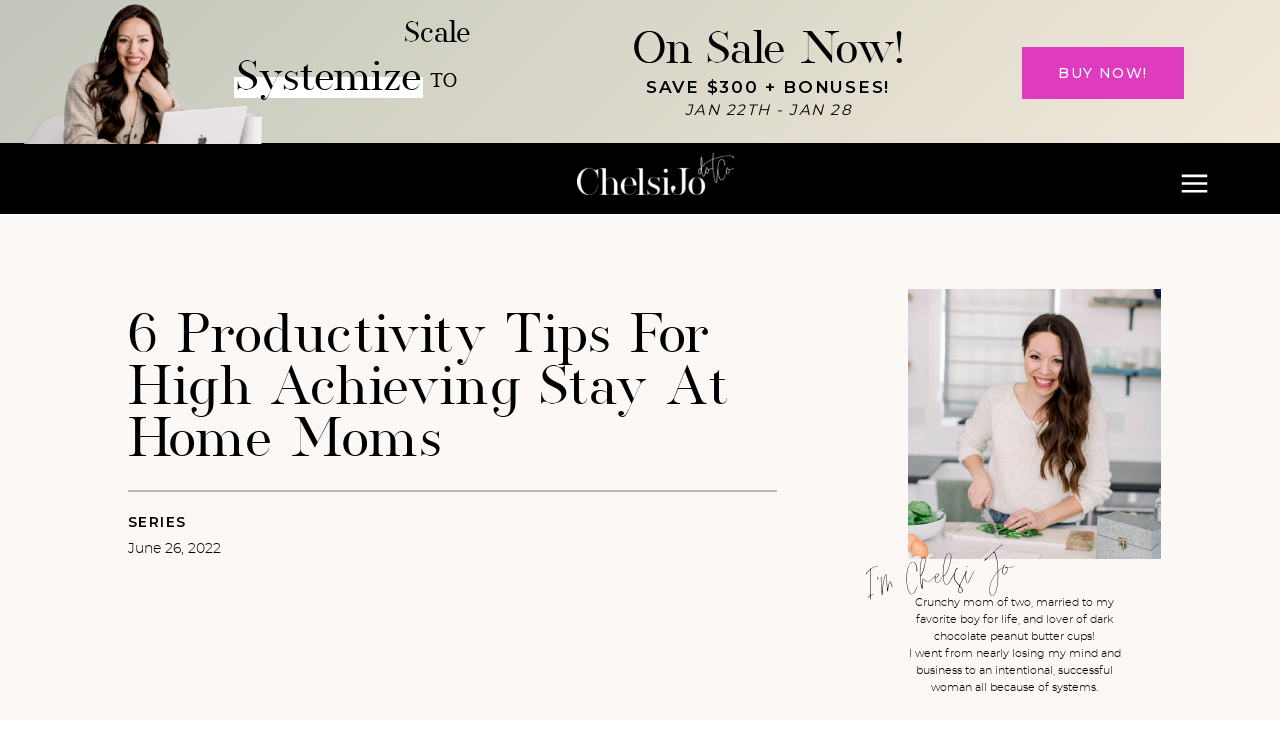

--- FILE ---
content_type: text/html; charset=UTF-8
request_url: https://chelsijo.co/2022/06/26/productivity-tips-for-moms/
body_size: 40057
content:
<!DOCTYPE html>
<html lang="en-US" class="d">
<head>
<link rel="stylesheet" type="text/css" href="//lib.showit.co/engine/2.6.4/showit.css" />
<meta name='robots' content='index, follow, max-image-preview:large, max-snippet:-1, max-video-preview:-1' />
<script type="text/javascript">
/* <![CDATA[ */
window.koko_analytics = {"url":"https:\/\/chelsijo.co\/wp-admin\/admin-ajax.php?action=koko_analytics_collect","site_url":"https:\/\/chelsijo.co","post_id":179,"path":"\/2022\/06\/26\/productivity-tips-for-moms\/","method":"cookie","use_cookie":true};
/* ]]> */
</script>

	<!-- This site is optimized with the Yoast SEO plugin v26.8 - https://yoast.com/product/yoast-seo-wordpress/ -->
	<title>Productivity Tips For Moms - Effective Strategies For Busy Moms</title>
	<meta name="description" content="Looking to get more done while balancing home, business &amp; motherhood. Sharing productivity tips for moms to go from chaos to control!" />
	<link rel="canonical" href="https://chelsijo.co/2022/06/26/productivity-tips-for-moms/" />
	<meta property="og:locale" content="en_US" />
	<meta property="og:type" content="article" />
	<meta property="og:title" content="Productivity Tips For Moms - Effective Strategies For Busy Moms" />
	<meta property="og:description" content="Looking to get more done while balancing home, business &amp; motherhood. Sharing productivity tips for moms to go from chaos to control!" />
	<meta property="og:url" content="https://chelsijo.co/2022/06/26/productivity-tips-for-moms/" />
	<meta property="og:site_name" content="chelsijo.co" />
	<meta property="article:published_time" content="2022-06-26T00:44:19+00:00" />
	<meta property="article:modified_time" content="2023-06-30T13:55:11+00:00" />
	<meta property="og:image" content="https://chelsijo.co/wp-content/uploads/2022/06/11b.png" />
	<meta property="og:image:width" content="735" />
	<meta property="og:image:height" content="1102" />
	<meta property="og:image:type" content="image/png" />
	<meta name="author" content="Chelsi Moore" />
	<meta name="twitter:card" content="summary_large_image" />
	<meta name="twitter:label1" content="Written by" />
	<meta name="twitter:data1" content="Chelsi Moore" />
	<meta name="twitter:label2" content="Est. reading time" />
	<meta name="twitter:data2" content="14 minutes" />
	<script type="application/ld+json" class="yoast-schema-graph">{"@context":"https://schema.org","@graph":[{"@type":"Article","@id":"https://chelsijo.co/2022/06/26/productivity-tips-for-moms/#article","isPartOf":{"@id":"https://chelsijo.co/2022/06/26/productivity-tips-for-moms/"},"author":{"name":"Chelsi Moore","@id":"https://chelsijo.co/#/schema/person/eb6a65f524e3a67a88291fc5190b51df"},"headline":"6 Productivity Tips For High Achieving Stay At Home Moms","datePublished":"2022-06-26T00:44:19+00:00","dateModified":"2023-06-30T13:55:11+00:00","mainEntityOfPage":{"@id":"https://chelsijo.co/2022/06/26/productivity-tips-for-moms/"},"wordCount":3221,"commentCount":0,"image":{"@id":"https://chelsijo.co/2022/06/26/productivity-tips-for-moms/#primaryimage"},"thumbnailUrl":"https://chelsijo.co/wp-content/uploads/2022/06/11b.png","keywords":["crushing goals","how to accomplish more","how to boost productivity","motherhood","productivity","productivity hacks","productivity tips","ready to grow series","setting goals","stay at home moms","systems","time blocking","work from home mom","work from home moms"],"articleSection":["Series"],"inLanguage":"en-US","potentialAction":[{"@type":"CommentAction","name":"Comment","target":["https://chelsijo.co/2022/06/26/productivity-tips-for-moms/#respond"]}]},{"@type":"WebPage","@id":"https://chelsijo.co/2022/06/26/productivity-tips-for-moms/","url":"https://chelsijo.co/2022/06/26/productivity-tips-for-moms/","name":"Productivity Tips For Moms - Effective Strategies For Busy Moms","isPartOf":{"@id":"https://chelsijo.co/#website"},"primaryImageOfPage":{"@id":"https://chelsijo.co/2022/06/26/productivity-tips-for-moms/#primaryimage"},"image":{"@id":"https://chelsijo.co/2022/06/26/productivity-tips-for-moms/#primaryimage"},"thumbnailUrl":"https://chelsijo.co/wp-content/uploads/2022/06/11b.png","datePublished":"2022-06-26T00:44:19+00:00","dateModified":"2023-06-30T13:55:11+00:00","author":{"@id":"https://chelsijo.co/#/schema/person/eb6a65f524e3a67a88291fc5190b51df"},"description":"Looking to get more done while balancing home, business & motherhood. Sharing productivity tips for moms to go from chaos to control!","breadcrumb":{"@id":"https://chelsijo.co/2022/06/26/productivity-tips-for-moms/#breadcrumb"},"inLanguage":"en-US","potentialAction":[{"@type":"ReadAction","target":["https://chelsijo.co/2022/06/26/productivity-tips-for-moms/"]}]},{"@type":"ImageObject","inLanguage":"en-US","@id":"https://chelsijo.co/2022/06/26/productivity-tips-for-moms/#primaryimage","url":"https://chelsijo.co/wp-content/uploads/2022/06/11b.png","contentUrl":"https://chelsijo.co/wp-content/uploads/2022/06/11b.png","width":735,"height":1102,"caption":"six productivity tips for high achieving stay at home moms"},{"@type":"BreadcrumbList","@id":"https://chelsijo.co/2022/06/26/productivity-tips-for-moms/#breadcrumb","itemListElement":[{"@type":"ListItem","position":1,"name":"Home","item":"https://chelsijo.co/"},{"@type":"ListItem","position":2,"name":"Blog","item":"https://chelsijo.co/blog/"},{"@type":"ListItem","position":3,"name":"6 Productivity Tips For High Achieving Stay At Home Moms"}]},{"@type":"WebSite","@id":"https://chelsijo.co/#website","url":"https://chelsijo.co/","name":"chelsijo.co","description":"","potentialAction":[{"@type":"SearchAction","target":{"@type":"EntryPoint","urlTemplate":"https://chelsijo.co/?s={search_term_string}"},"query-input":{"@type":"PropertyValueSpecification","valueRequired":true,"valueName":"search_term_string"}}],"inLanguage":"en-US"},{"@type":"Person","@id":"https://chelsijo.co/#/schema/person/eb6a65f524e3a67a88291fc5190b51df","name":"Chelsi Moore","image":{"@type":"ImageObject","inLanguage":"en-US","@id":"https://chelsijo.co/#/schema/person/image/","url":"https://secure.gravatar.com/avatar/68f5e4c7009edf018c98279474026baef53f38ff6c337f7820c90c3ab88180e8?s=96&d=mm&r=g","contentUrl":"https://secure.gravatar.com/avatar/68f5e4c7009edf018c98279474026baef53f38ff6c337f7820c90c3ab88180e8?s=96&d=mm&r=g","caption":"Chelsi Moore"},"url":"https://chelsijo.co/author/chelsijo-cogmail-com/"}]}</script>
	<!-- / Yoast SEO plugin. -->


<script type='application/javascript'  id='pys-version-script'>console.log('PixelYourSite Free version 11.1.5.2');</script>
<link rel="alternate" type="application/rss+xml" title="chelsijo.co &raquo; Feed" href="https://chelsijo.co/feed/" />
<link rel="alternate" type="application/rss+xml" title="chelsijo.co &raquo; Comments Feed" href="https://chelsijo.co/comments/feed/" />
<link rel="alternate" type="application/rss+xml" title="chelsijo.co &raquo; 6 Productivity Tips For High Achieving Stay At Home Moms Comments Feed" href="https://chelsijo.co/2022/06/26/productivity-tips-for-moms/feed/" />
<script type="text/javascript">
/* <![CDATA[ */
window._wpemojiSettings = {"baseUrl":"https:\/\/s.w.org\/images\/core\/emoji\/16.0.1\/72x72\/","ext":".png","svgUrl":"https:\/\/s.w.org\/images\/core\/emoji\/16.0.1\/svg\/","svgExt":".svg","source":{"concatemoji":"https:\/\/chelsijo.co\/wp-includes\/js\/wp-emoji-release.min.js?ver=6.8.3"}};
/*! This file is auto-generated */
!function(s,n){var o,i,e;function c(e){try{var t={supportTests:e,timestamp:(new Date).valueOf()};sessionStorage.setItem(o,JSON.stringify(t))}catch(e){}}function p(e,t,n){e.clearRect(0,0,e.canvas.width,e.canvas.height),e.fillText(t,0,0);var t=new Uint32Array(e.getImageData(0,0,e.canvas.width,e.canvas.height).data),a=(e.clearRect(0,0,e.canvas.width,e.canvas.height),e.fillText(n,0,0),new Uint32Array(e.getImageData(0,0,e.canvas.width,e.canvas.height).data));return t.every(function(e,t){return e===a[t]})}function u(e,t){e.clearRect(0,0,e.canvas.width,e.canvas.height),e.fillText(t,0,0);for(var n=e.getImageData(16,16,1,1),a=0;a<n.data.length;a++)if(0!==n.data[a])return!1;return!0}function f(e,t,n,a){switch(t){case"flag":return n(e,"\ud83c\udff3\ufe0f\u200d\u26a7\ufe0f","\ud83c\udff3\ufe0f\u200b\u26a7\ufe0f")?!1:!n(e,"\ud83c\udde8\ud83c\uddf6","\ud83c\udde8\u200b\ud83c\uddf6")&&!n(e,"\ud83c\udff4\udb40\udc67\udb40\udc62\udb40\udc65\udb40\udc6e\udb40\udc67\udb40\udc7f","\ud83c\udff4\u200b\udb40\udc67\u200b\udb40\udc62\u200b\udb40\udc65\u200b\udb40\udc6e\u200b\udb40\udc67\u200b\udb40\udc7f");case"emoji":return!a(e,"\ud83e\udedf")}return!1}function g(e,t,n,a){var r="undefined"!=typeof WorkerGlobalScope&&self instanceof WorkerGlobalScope?new OffscreenCanvas(300,150):s.createElement("canvas"),o=r.getContext("2d",{willReadFrequently:!0}),i=(o.textBaseline="top",o.font="600 32px Arial",{});return e.forEach(function(e){i[e]=t(o,e,n,a)}),i}function t(e){var t=s.createElement("script");t.src=e,t.defer=!0,s.head.appendChild(t)}"undefined"!=typeof Promise&&(o="wpEmojiSettingsSupports",i=["flag","emoji"],n.supports={everything:!0,everythingExceptFlag:!0},e=new Promise(function(e){s.addEventListener("DOMContentLoaded",e,{once:!0})}),new Promise(function(t){var n=function(){try{var e=JSON.parse(sessionStorage.getItem(o));if("object"==typeof e&&"number"==typeof e.timestamp&&(new Date).valueOf()<e.timestamp+604800&&"object"==typeof e.supportTests)return e.supportTests}catch(e){}return null}();if(!n){if("undefined"!=typeof Worker&&"undefined"!=typeof OffscreenCanvas&&"undefined"!=typeof URL&&URL.createObjectURL&&"undefined"!=typeof Blob)try{var e="postMessage("+g.toString()+"("+[JSON.stringify(i),f.toString(),p.toString(),u.toString()].join(",")+"));",a=new Blob([e],{type:"text/javascript"}),r=new Worker(URL.createObjectURL(a),{name:"wpTestEmojiSupports"});return void(r.onmessage=function(e){c(n=e.data),r.terminate(),t(n)})}catch(e){}c(n=g(i,f,p,u))}t(n)}).then(function(e){for(var t in e)n.supports[t]=e[t],n.supports.everything=n.supports.everything&&n.supports[t],"flag"!==t&&(n.supports.everythingExceptFlag=n.supports.everythingExceptFlag&&n.supports[t]);n.supports.everythingExceptFlag=n.supports.everythingExceptFlag&&!n.supports.flag,n.DOMReady=!1,n.readyCallback=function(){n.DOMReady=!0}}).then(function(){return e}).then(function(){var e;n.supports.everything||(n.readyCallback(),(e=n.source||{}).concatemoji?t(e.concatemoji):e.wpemoji&&e.twemoji&&(t(e.twemoji),t(e.wpemoji)))}))}((window,document),window._wpemojiSettings);
/* ]]> */
</script>
<link rel='stylesheet' id='structured-content-frontend-css' href='https://chelsijo.co/wp-content/plugins/structured-content/dist/blocks.style.build.css?ver=1.7.0' type='text/css' media='all' />
<style id='wp-emoji-styles-inline-css' type='text/css'>

	img.wp-smiley, img.emoji {
		display: inline !important;
		border: none !important;
		box-shadow: none !important;
		height: 1em !important;
		width: 1em !important;
		margin: 0 0.07em !important;
		vertical-align: -0.1em !important;
		background: none !important;
		padding: 0 !important;
	}
</style>
<link rel='stylesheet' id='wp-block-library-css' href='https://chelsijo.co/wp-includes/css/dist/block-library/style.min.css?ver=6.8.3' type='text/css' media='all' />
<style id='classic-theme-styles-inline-css' type='text/css'>
/*! This file is auto-generated */
.wp-block-button__link{color:#fff;background-color:#32373c;border-radius:9999px;box-shadow:none;text-decoration:none;padding:calc(.667em + 2px) calc(1.333em + 2px);font-size:1.125em}.wp-block-file__button{background:#32373c;color:#fff;text-decoration:none}
</style>
<style id='global-styles-inline-css' type='text/css'>
:root{--wp--preset--aspect-ratio--square: 1;--wp--preset--aspect-ratio--4-3: 4/3;--wp--preset--aspect-ratio--3-4: 3/4;--wp--preset--aspect-ratio--3-2: 3/2;--wp--preset--aspect-ratio--2-3: 2/3;--wp--preset--aspect-ratio--16-9: 16/9;--wp--preset--aspect-ratio--9-16: 9/16;--wp--preset--color--black: #000000;--wp--preset--color--cyan-bluish-gray: #abb8c3;--wp--preset--color--white: #ffffff;--wp--preset--color--pale-pink: #f78da7;--wp--preset--color--vivid-red: #cf2e2e;--wp--preset--color--luminous-vivid-orange: #ff6900;--wp--preset--color--luminous-vivid-amber: #fcb900;--wp--preset--color--light-green-cyan: #7bdcb5;--wp--preset--color--vivid-green-cyan: #00d084;--wp--preset--color--pale-cyan-blue: #8ed1fc;--wp--preset--color--vivid-cyan-blue: #0693e3;--wp--preset--color--vivid-purple: #9b51e0;--wp--preset--gradient--vivid-cyan-blue-to-vivid-purple: linear-gradient(135deg,rgba(6,147,227,1) 0%,rgb(155,81,224) 100%);--wp--preset--gradient--light-green-cyan-to-vivid-green-cyan: linear-gradient(135deg,rgb(122,220,180) 0%,rgb(0,208,130) 100%);--wp--preset--gradient--luminous-vivid-amber-to-luminous-vivid-orange: linear-gradient(135deg,rgba(252,185,0,1) 0%,rgba(255,105,0,1) 100%);--wp--preset--gradient--luminous-vivid-orange-to-vivid-red: linear-gradient(135deg,rgba(255,105,0,1) 0%,rgb(207,46,46) 100%);--wp--preset--gradient--very-light-gray-to-cyan-bluish-gray: linear-gradient(135deg,rgb(238,238,238) 0%,rgb(169,184,195) 100%);--wp--preset--gradient--cool-to-warm-spectrum: linear-gradient(135deg,rgb(74,234,220) 0%,rgb(151,120,209) 20%,rgb(207,42,186) 40%,rgb(238,44,130) 60%,rgb(251,105,98) 80%,rgb(254,248,76) 100%);--wp--preset--gradient--blush-light-purple: linear-gradient(135deg,rgb(255,206,236) 0%,rgb(152,150,240) 100%);--wp--preset--gradient--blush-bordeaux: linear-gradient(135deg,rgb(254,205,165) 0%,rgb(254,45,45) 50%,rgb(107,0,62) 100%);--wp--preset--gradient--luminous-dusk: linear-gradient(135deg,rgb(255,203,112) 0%,rgb(199,81,192) 50%,rgb(65,88,208) 100%);--wp--preset--gradient--pale-ocean: linear-gradient(135deg,rgb(255,245,203) 0%,rgb(182,227,212) 50%,rgb(51,167,181) 100%);--wp--preset--gradient--electric-grass: linear-gradient(135deg,rgb(202,248,128) 0%,rgb(113,206,126) 100%);--wp--preset--gradient--midnight: linear-gradient(135deg,rgb(2,3,129) 0%,rgb(40,116,252) 100%);--wp--preset--font-size--small: 13px;--wp--preset--font-size--medium: 20px;--wp--preset--font-size--large: 36px;--wp--preset--font-size--x-large: 42px;--wp--preset--spacing--20: 0.44rem;--wp--preset--spacing--30: 0.67rem;--wp--preset--spacing--40: 1rem;--wp--preset--spacing--50: 1.5rem;--wp--preset--spacing--60: 2.25rem;--wp--preset--spacing--70: 3.38rem;--wp--preset--spacing--80: 5.06rem;--wp--preset--shadow--natural: 6px 6px 9px rgba(0, 0, 0, 0.2);--wp--preset--shadow--deep: 12px 12px 50px rgba(0, 0, 0, 0.4);--wp--preset--shadow--sharp: 6px 6px 0px rgba(0, 0, 0, 0.2);--wp--preset--shadow--outlined: 6px 6px 0px -3px rgba(255, 255, 255, 1), 6px 6px rgba(0, 0, 0, 1);--wp--preset--shadow--crisp: 6px 6px 0px rgba(0, 0, 0, 1);}:where(.is-layout-flex){gap: 0.5em;}:where(.is-layout-grid){gap: 0.5em;}body .is-layout-flex{display: flex;}.is-layout-flex{flex-wrap: wrap;align-items: center;}.is-layout-flex > :is(*, div){margin: 0;}body .is-layout-grid{display: grid;}.is-layout-grid > :is(*, div){margin: 0;}:where(.wp-block-columns.is-layout-flex){gap: 2em;}:where(.wp-block-columns.is-layout-grid){gap: 2em;}:where(.wp-block-post-template.is-layout-flex){gap: 1.25em;}:where(.wp-block-post-template.is-layout-grid){gap: 1.25em;}.has-black-color{color: var(--wp--preset--color--black) !important;}.has-cyan-bluish-gray-color{color: var(--wp--preset--color--cyan-bluish-gray) !important;}.has-white-color{color: var(--wp--preset--color--white) !important;}.has-pale-pink-color{color: var(--wp--preset--color--pale-pink) !important;}.has-vivid-red-color{color: var(--wp--preset--color--vivid-red) !important;}.has-luminous-vivid-orange-color{color: var(--wp--preset--color--luminous-vivid-orange) !important;}.has-luminous-vivid-amber-color{color: var(--wp--preset--color--luminous-vivid-amber) !important;}.has-light-green-cyan-color{color: var(--wp--preset--color--light-green-cyan) !important;}.has-vivid-green-cyan-color{color: var(--wp--preset--color--vivid-green-cyan) !important;}.has-pale-cyan-blue-color{color: var(--wp--preset--color--pale-cyan-blue) !important;}.has-vivid-cyan-blue-color{color: var(--wp--preset--color--vivid-cyan-blue) !important;}.has-vivid-purple-color{color: var(--wp--preset--color--vivid-purple) !important;}.has-black-background-color{background-color: var(--wp--preset--color--black) !important;}.has-cyan-bluish-gray-background-color{background-color: var(--wp--preset--color--cyan-bluish-gray) !important;}.has-white-background-color{background-color: var(--wp--preset--color--white) !important;}.has-pale-pink-background-color{background-color: var(--wp--preset--color--pale-pink) !important;}.has-vivid-red-background-color{background-color: var(--wp--preset--color--vivid-red) !important;}.has-luminous-vivid-orange-background-color{background-color: var(--wp--preset--color--luminous-vivid-orange) !important;}.has-luminous-vivid-amber-background-color{background-color: var(--wp--preset--color--luminous-vivid-amber) !important;}.has-light-green-cyan-background-color{background-color: var(--wp--preset--color--light-green-cyan) !important;}.has-vivid-green-cyan-background-color{background-color: var(--wp--preset--color--vivid-green-cyan) !important;}.has-pale-cyan-blue-background-color{background-color: var(--wp--preset--color--pale-cyan-blue) !important;}.has-vivid-cyan-blue-background-color{background-color: var(--wp--preset--color--vivid-cyan-blue) !important;}.has-vivid-purple-background-color{background-color: var(--wp--preset--color--vivid-purple) !important;}.has-black-border-color{border-color: var(--wp--preset--color--black) !important;}.has-cyan-bluish-gray-border-color{border-color: var(--wp--preset--color--cyan-bluish-gray) !important;}.has-white-border-color{border-color: var(--wp--preset--color--white) !important;}.has-pale-pink-border-color{border-color: var(--wp--preset--color--pale-pink) !important;}.has-vivid-red-border-color{border-color: var(--wp--preset--color--vivid-red) !important;}.has-luminous-vivid-orange-border-color{border-color: var(--wp--preset--color--luminous-vivid-orange) !important;}.has-luminous-vivid-amber-border-color{border-color: var(--wp--preset--color--luminous-vivid-amber) !important;}.has-light-green-cyan-border-color{border-color: var(--wp--preset--color--light-green-cyan) !important;}.has-vivid-green-cyan-border-color{border-color: var(--wp--preset--color--vivid-green-cyan) !important;}.has-pale-cyan-blue-border-color{border-color: var(--wp--preset--color--pale-cyan-blue) !important;}.has-vivid-cyan-blue-border-color{border-color: var(--wp--preset--color--vivid-cyan-blue) !important;}.has-vivid-purple-border-color{border-color: var(--wp--preset--color--vivid-purple) !important;}.has-vivid-cyan-blue-to-vivid-purple-gradient-background{background: var(--wp--preset--gradient--vivid-cyan-blue-to-vivid-purple) !important;}.has-light-green-cyan-to-vivid-green-cyan-gradient-background{background: var(--wp--preset--gradient--light-green-cyan-to-vivid-green-cyan) !important;}.has-luminous-vivid-amber-to-luminous-vivid-orange-gradient-background{background: var(--wp--preset--gradient--luminous-vivid-amber-to-luminous-vivid-orange) !important;}.has-luminous-vivid-orange-to-vivid-red-gradient-background{background: var(--wp--preset--gradient--luminous-vivid-orange-to-vivid-red) !important;}.has-very-light-gray-to-cyan-bluish-gray-gradient-background{background: var(--wp--preset--gradient--very-light-gray-to-cyan-bluish-gray) !important;}.has-cool-to-warm-spectrum-gradient-background{background: var(--wp--preset--gradient--cool-to-warm-spectrum) !important;}.has-blush-light-purple-gradient-background{background: var(--wp--preset--gradient--blush-light-purple) !important;}.has-blush-bordeaux-gradient-background{background: var(--wp--preset--gradient--blush-bordeaux) !important;}.has-luminous-dusk-gradient-background{background: var(--wp--preset--gradient--luminous-dusk) !important;}.has-pale-ocean-gradient-background{background: var(--wp--preset--gradient--pale-ocean) !important;}.has-electric-grass-gradient-background{background: var(--wp--preset--gradient--electric-grass) !important;}.has-midnight-gradient-background{background: var(--wp--preset--gradient--midnight) !important;}.has-small-font-size{font-size: var(--wp--preset--font-size--small) !important;}.has-medium-font-size{font-size: var(--wp--preset--font-size--medium) !important;}.has-large-font-size{font-size: var(--wp--preset--font-size--large) !important;}.has-x-large-font-size{font-size: var(--wp--preset--font-size--x-large) !important;}
:where(.wp-block-post-template.is-layout-flex){gap: 1.25em;}:where(.wp-block-post-template.is-layout-grid){gap: 1.25em;}
:where(.wp-block-columns.is-layout-flex){gap: 2em;}:where(.wp-block-columns.is-layout-grid){gap: 2em;}
:root :where(.wp-block-pullquote){font-size: 1.5em;line-height: 1.6;}
</style>
<link rel='stylesheet' id='pub-style-css' href='https://chelsijo.co/wp-content/themes/showit/pubs/q9bjyeu2r5ye-hpoigl0mq/20260122172643S3q2dnn/assets/pub.css?ver=1769102810' type='text/css' media='all' />
<link rel='stylesheet' id='sti-style-css' href='https://chelsijo.co/wp-content/plugins/share-this-image/assets/css/sti.min.css?ver=2.11' type='text/css' media='all' />
<script type="text/javascript" id="jquery-core-js-extra">
/* <![CDATA[ */
var pysFacebookRest = {"restApiUrl":"https:\/\/chelsijo.co\/wp-json\/pys-facebook\/v1\/event","debug":""};
/* ]]> */
</script>
<script type="text/javascript" src="https://chelsijo.co/wp-includes/js/jquery/jquery.min.js?ver=3.7.1" id="jquery-core-js"></script>
<script type="text/javascript" id="jquery-core-js-after">
/* <![CDATA[ */
$ = jQuery;
/* ]]> */
</script>
<script type="text/javascript" src="https://chelsijo.co/wp-includes/js/jquery/jquery-migrate.min.js?ver=3.4.1" id="jquery-migrate-js"></script>
<script type="text/javascript" src="https://chelsijo.co/wp-content/plugins/pixelyoursite/dist/scripts/jquery.bind-first-0.2.3.min.js?ver=0.2.3" id="jquery-bind-first-js"></script>
<script type="text/javascript" src="https://chelsijo.co/wp-content/plugins/pixelyoursite/dist/scripts/js.cookie-2.1.3.min.js?ver=2.1.3" id="js-cookie-pys-js"></script>
<script type="text/javascript" src="https://chelsijo.co/wp-content/plugins/pixelyoursite/dist/scripts/tld.min.js?ver=2.3.1" id="js-tld-js"></script>
<script type="text/javascript" id="pys-js-extra">
/* <![CDATA[ */
var pysOptions = {"staticEvents":{"facebook":{"init_event":[{"delay":0,"type":"static","ajaxFire":false,"name":"PageView","pixelIds":["435010121870543"],"eventID":"2c5d4853-810f-48bc-9fda-d126be35d467","params":{"post_category":"Series","page_title":"6 Productivity Tips For High Achieving Stay At Home Moms","post_type":"post","post_id":179,"plugin":"PixelYourSite","user_role":"guest","event_url":"chelsijo.co\/2022\/06\/26\/productivity-tips-for-moms\/"},"e_id":"init_event","ids":[],"hasTimeWindow":false,"timeWindow":0,"woo_order":"","edd_order":""}]}},"dynamicEvents":[],"triggerEvents":[],"triggerEventTypes":[],"facebook":{"pixelIds":["435010121870543"],"advancedMatching":[],"advancedMatchingEnabled":true,"removeMetadata":false,"wooVariableAsSimple":false,"serverApiEnabled":true,"wooCRSendFromServer":false,"send_external_id":null,"enabled_medical":false,"do_not_track_medical_param":["event_url","post_title","page_title","landing_page","content_name","categories","category_name","tags"],"meta_ldu":false},"debug":"","siteUrl":"https:\/\/chelsijo.co","ajaxUrl":"https:\/\/chelsijo.co\/wp-admin\/admin-ajax.php","ajax_event":"31892bce18","enable_remove_download_url_param":"1","cookie_duration":"7","last_visit_duration":"60","enable_success_send_form":"","ajaxForServerEvent":"1","ajaxForServerStaticEvent":"1","useSendBeacon":"1","send_external_id":"1","external_id_expire":"180","track_cookie_for_subdomains":"1","google_consent_mode":"1","gdpr":{"ajax_enabled":false,"all_disabled_by_api":false,"facebook_disabled_by_api":false,"analytics_disabled_by_api":false,"google_ads_disabled_by_api":false,"pinterest_disabled_by_api":false,"bing_disabled_by_api":false,"reddit_disabled_by_api":false,"externalID_disabled_by_api":false,"facebook_prior_consent_enabled":true,"analytics_prior_consent_enabled":true,"google_ads_prior_consent_enabled":null,"pinterest_prior_consent_enabled":true,"bing_prior_consent_enabled":true,"cookiebot_integration_enabled":false,"cookiebot_facebook_consent_category":"marketing","cookiebot_analytics_consent_category":"statistics","cookiebot_tiktok_consent_category":"marketing","cookiebot_google_ads_consent_category":"marketing","cookiebot_pinterest_consent_category":"marketing","cookiebot_bing_consent_category":"marketing","consent_magic_integration_enabled":false,"real_cookie_banner_integration_enabled":false,"cookie_notice_integration_enabled":false,"cookie_law_info_integration_enabled":false,"analytics_storage":{"enabled":true,"value":"granted","filter":false},"ad_storage":{"enabled":true,"value":"granted","filter":false},"ad_user_data":{"enabled":true,"value":"granted","filter":false},"ad_personalization":{"enabled":true,"value":"granted","filter":false}},"cookie":{"disabled_all_cookie":false,"disabled_start_session_cookie":false,"disabled_advanced_form_data_cookie":false,"disabled_landing_page_cookie":false,"disabled_first_visit_cookie":false,"disabled_trafficsource_cookie":false,"disabled_utmTerms_cookie":false,"disabled_utmId_cookie":false},"tracking_analytics":{"TrafficSource":"direct","TrafficLanding":"undefined","TrafficUtms":[],"TrafficUtmsId":[]},"GATags":{"ga_datalayer_type":"default","ga_datalayer_name":"dataLayerPYS"},"woo":{"enabled":false},"edd":{"enabled":false},"cache_bypass":"1769278184"};
/* ]]> */
</script>
<script type="text/javascript" src="https://chelsijo.co/wp-content/plugins/pixelyoursite/dist/scripts/public.js?ver=11.1.5.2" id="pys-js"></script>
<script type="text/javascript" src="https://chelsijo.co/wp-content/themes/showit/pubs/q9bjyeu2r5ye-hpoigl0mq/20260122172643S3q2dnn/assets/pub.js?ver=1769102810" id="pub-script-js"></script>
<link rel="https://api.w.org/" href="https://chelsijo.co/wp-json/" /><link rel="alternate" title="JSON" type="application/json" href="https://chelsijo.co/wp-json/wp/v2/posts/179" /><link rel="EditURI" type="application/rsd+xml" title="RSD" href="https://chelsijo.co/xmlrpc.php?rsd" />
<link rel='shortlink' href='https://chelsijo.co/?p=179' />
<link rel="alternate" title="oEmbed (JSON)" type="application/json+oembed" href="https://chelsijo.co/wp-json/oembed/1.0/embed?url=https%3A%2F%2Fchelsijo.co%2F2022%2F06%2F26%2Fproductivity-tips-for-moms%2F" />
<link rel="alternate" title="oEmbed (XML)" type="text/xml+oembed" href="https://chelsijo.co/wp-json/oembed/1.0/embed?url=https%3A%2F%2Fchelsijo.co%2F2022%2F06%2F26%2Fproductivity-tips-for-moms%2F&#038;format=xml" />
<meta name="cdp-version" content="1.5.0" /><meta name="facebook-domain-verification" content="11iejv3jastg9zfbtlef5dxysglddj" />
<meta charset="UTF-8" />
<meta name="viewport" content="width=device-width, initial-scale=1" />
<link rel="icon" type="image/png" href="//static.showit.co/200/g4XD7noCR7aaLdIK2r1Z9g/163555/cj_stamp-02.png" />
<link rel="preconnect" href="https://static.showit.co" />

<link rel="preconnect" href="https://fonts.googleapis.com">
<link rel="preconnect" href="https://fonts.gstatic.com" crossorigin>
<link href="https://fonts.googleapis.com/css?family=Montserrat:500|Montserrat:600" rel="stylesheet" type="text/css"/>
<style>
@font-face{font-family:Silver South;src:url('//static.showit.co/file/nILQMIh8QqCkWc3Qy2PIcw/163555/set_sail_studios_-_silversouthserif-webfont.woff');}
@font-face{font-family:Montserrat Regular;src:url('//static.showit.co/file/cp0JqRSLRoKkKbx5Eh6jEQ/163555/montserrat-regular-webfont.woff');}
@font-face{font-family:Southern Love;src:url('//static.showit.co/file/1XrkOLNxSmC1b2j6bSkWkw/163555/southernlove-combined-webfont.woff');}
@font-face{font-family:Montserrat Light;src:url('//static.showit.co/file/srAVPtV6T0iem6UkR_M2-w/163555/montserrat-light-webfont.woff');}
</style>
<script id="init_data" type="application/json">
{"mobile":{"w":320,"bgMediaType":"none","bgFillType":"color","bgColor":"colors-7"},"desktop":{"w":1200,"defaultTrIn":{"type":"fade"},"defaultTrOut":{"type":"fade"},"bgColor":"colors-7","bgMediaType":"none","bgFillType":"color"},"sid":"q9bjyeu2r5ye-hpoigl0mq","break":768,"assetURL":"//static.showit.co","contactFormId":"163555/293504","cfAction":"aHR0cHM6Ly9jbGllbnRzZXJ2aWNlLnNob3dpdC5jby9jb250YWN0Zm9ybQ==","sgAction":"aHR0cHM6Ly9jbGllbnRzZXJ2aWNlLnNob3dpdC5jby9zb2NpYWxncmlk","blockData":[{"slug":"active-banner","visible":"a","states":[],"d":{"h":143,"w":1200,"bgFillType":"gradient","bgGc1":"colors-2","bgGc2":"colors-4","bgGr":316,"bgMediaType":"none"},"m":{"h":199,"w":320,"bgFillType":"gradient","bgGc1":"colors-2","bgGc2":"colors-4","bgGr":316,"bgMediaType":"none"}},{"slug":"menu-bar","visible":"a","states":[],"d":{"h":71,"w":1200,"locking":{},"stateTrIn":{"type":"fade"},"stateTrOut":{"type":"fade"},"bgFillType":"color","bgColor":"colors-0","bgMediaType":"none"},"m":{"h":56,"w":320,"stateTrIn":{"type":"fade"},"stateTrOut":{"type":"fade"},"bgFillType":"color","bgColor":"colors-0","bgMediaType":"none"}},{"slug":"blog-sidebar","visible":"d","states":[],"d":{"h":1,"w":1200,"bgFillType":"color","bgColor":"colors-6","bgMediaType":"none"},"m":{"h":1682,"w":320,"bgFillType":"color","bgColor":"#FFFFFF","bgMediaType":"none"}},{"slug":"trigger","visible":"a","states":[],"d":{"h":2,"w":1200,"bgFillType":"color","bgColor":"colors-7","bgMediaType":"none"},"m":{"h":1,"w":320,"bgFillType":"color","bgColor":"colors-7","bgMediaType":"none"},"ps":[{"trigger":"percent","type":"show","offset":"20","block":"workshop-pop-up","once":1}]},{"slug":"post-title","visible":"a","states":[],"d":{"h":514,"w":1200,"nature":"dH","bgFillType":"color","bgColor":"colors-6","bgMediaType":"none"},"m":{"h":741,"w":320,"nature":"dH","bgFillType":"color","bgColor":"colors-6","bgMediaType":"none"}},{"slug":"post-content","visible":"a","states":[],"d":{"h":3036,"w":1200,"nature":"dH","bgFillType":"color","bgColor":"colors-7","bgMediaType":"none"},"m":{"h":1750,"w":320,"nature":"dH","bgFillType":"color","bgColor":"colors-7","bgMediaType":"none"}},{"slug":"padding","visible":"d","states":[],"d":{"h":105,"w":1200,"bgFillType":"color","bgColor":"colors-7","bgMediaType":"none"},"m":{"h":41,"w":320,"bgFillType":"color","bgColor":"colors-7","bgMediaType":"none"}},{"slug":"pagination","visible":"a","states":[],"d":{"h":185,"w":1200,"nature":"dH","bgFillType":"color","bgColor":"colors-7","bgMediaType":"none"},"m":{"h":175,"w":320,"nature":"dH","bgFillType":"color","bgColor":"colors-7","bgMediaType":"none"}},{"slug":"journey","visible":"a","states":[],"d":{"h":2108,"w":1200,"bgFillType":"color","bgColor":"colors-6","bgMediaType":"none"},"m":{"h":2082,"w":320,"bgFillType":"color","bgColor":"colors-6","bgMediaType":"none"}},{"slug":"new-footer","visible":"a","states":[],"d":{"h":524,"w":1200,"bgFillType":"color","bgColor":"colors-4","bgMediaType":"none"},"m":{"h":1055,"w":320,"bgFillType":"color","bgColor":"colors-4","bgMediaType":"none"}},{"slug":"ig","visible":"a","states":[],"d":{"h":351,"w":1200,"bgFillType":"color","bgColor":"colors-7","bgMediaType":"none"},"m":{"h":496,"w":320,"bgFillType":"color","bgColor":"colors-7","bgMediaType":"none"}},{"slug":"mobile-nav","visible":"m","states":[],"d":{"h":400,"w":1200,"bgFillType":"color","bgColor":"colors-0","bgMediaType":"none"},"m":{"h":549,"w":320,"locking":{"side":"t"},"bgFillType":"color","bgColor":"colors-0","bgMediaType":"none"}},{"slug":"more-menu-top","visible":"d","states":[],"d":{"h":1,"w":1200,"locking":{"side":"t"},"bgFillType":"color","bgColor":"colors-0","bgMediaType":"none"},"m":{"h":200,"w":320,"bgFillType":"color","bgColor":"colors-0","bgMediaType":"none"}},{"slug":"workshop-pop-up","visible":"a","states":[],"d":{"h":716,"w":1200,"locking":{"side":"t"},"nature":"wH","bgFillType":"color","bgColor":"#000000:0","bgMediaType":"none"},"m":{"h":601,"w":320,"locking":{"side":"t"},"nature":"wH","bgFillType":"color","bgColor":"#000000:0","bgMediaType":"none"}}],"elementData":[{"type":"graphic","visible":"a","id":"active-banner_0","blockId":"active-banner","m":{"x":-40,"y":38,"w":167,"h":161,"a":0,"gs":{"t":"zoom","p":130,"y":0}},"d":{"x":-39,"y":0,"w":272,"h":144,"a":0,"gs":{"s":10,"t":"zoom","p":100,"x":0,"y":0}},"c":{"key":"pWh0wifRjRbWctbWvRCiog/163555/034a5011.png","aspect_ratio":1.30462}},{"type":"button","visible":"a","id":"active-banner_1","blockId":"active-banner","m":{"x":125,"y":149,"w":135,"h":39,"a":0},"d":{"x":982,"y":47,"w":162,"h":52,"a":0}},{"type":"text","visible":"a","id":"active-banner_2","blockId":"active-banner","m":{"x":77,"y":73,"w":229,"h":29,"a":0},"d":{"x":509,"y":29,"w":438,"h":50,"a":0}},{"type":"text","visible":"a","id":"active-banner_3","blockId":"active-banner","m":{"x":65,"y":109,"w":253,"h":18,"a":0},"d":{"x":537,"y":79,"w":382,"h":22,"a":0}},{"type":"text","visible":"a","id":"active-banner_4","blockId":"active-banner","m":{"x":94,"y":128,"w":195,"h":14,"a":0},"d":{"x":533,"y":103,"w":391,"h":15,"a":0}},{"type":"simple","visible":"a","id":"active-banner_5","blockId":"active-banner","m":{"x":85,"y":41,"w":124,"h":12,"a":0},"d":{"x":194,"y":77,"w":189,"h":21,"a":0}},{"type":"text","visible":"a","id":"active-banner_6","blockId":"active-banner","m":{"x":214,"y":40,"w":21,"h":13,"a":0},"d":{"x":390,"y":73,"w":34,"h":16,"a":0}},{"type":"text","visible":"a","id":"active-banner_7","blockId":"active-banner","m":{"x":85,"y":29,"w":129,"h":43,"a":0},"d":{"x":196,"y":58,"w":194,"h":44,"a":0}},{"type":"text","visible":"a","id":"active-banner_8","blockId":"active-banner","m":{"x":220,"y":3,"w":83,"h":67,"a":0},"d":{"x":364,"y":18,"w":189,"h":131,"a":0}},{"type":"icon","visible":"m","id":"menu-bar_0","blockId":"menu-bar","m":{"x":270,"y":11,"w":31,"h":31,"a":0},"d":{"x":550,"y":-14,"w":100,"h":100,"a":0},"pc":[{"type":"show","block":"mobile-nav"}]},{"type":"graphic","visible":"a","id":"menu-bar_1","blockId":"menu-bar","m":{"x":13,"y":13,"w":104,"h":27,"a":0},"d":{"x":537,"y":10,"w":157,"h":42,"a":0,"gs":{"t":"zoom","p":100,"x":50,"y":50},"lockV":"b"},"c":{"key":"ZOFSWtIGQs27a_0lYnjFdA/163555/chelsi_jo_white.png","aspect_ratio":3.75}},{"type":"text","visible":"d","id":"menu-bar_2","blockId":"menu-bar","m":{"x":91,"y":89,"w":138,"h":23,"a":0},"d":{"x":227,"y":28,"w":235,"h":23,"a":0,"lockV":"b"}},{"type":"text","visible":"d","id":"menu-bar_3","blockId":"menu-bar","m":{"x":91,"y":89,"w":138,"h":23,"a":0},"d":{"x":991,"y":28,"w":117,"h":23,"a":0,"lockV":"b"}},{"type":"text","visible":"d","id":"menu-bar_4","blockId":"menu-bar","m":{"x":91,"y":89,"w":138,"h":23,"a":0},"d":{"x":798,"y":28,"w":167,"h":23,"a":0,"lockV":"b"}},{"type":"text","visible":"d","id":"menu-bar_5","blockId":"menu-bar","m":{"x":91,"y":89,"w":138,"h":23,"a":0},"d":{"x":16,"y":28,"w":186,"h":23,"a":0,"lockV":"b"}},{"type":"icon","visible":"d","id":"menu-bar_6","blockId":"menu-bar","m":{"x":277,"y":4,"w":33,"h":36,"a":0},"d":{"x":1134,"y":20,"w":41,"h":41,"a":0},"pc":[{"type":"show","block":"more-menu-top"}]},{"type":"simple","visible":"a","id":"blog-sidebar_0","blockId":"blog-sidebar","m":{"x":48,"y":252,"w":224,"h":1177.3999999999999,"a":0},"d":{"x":852,"y":1061,"w":291,"h":423,"a":0}},{"type":"simple","visible":"a","id":"blog-sidebar_1","blockId":"blog-sidebar","m":{"x":48,"y":252,"w":224,"h":1177.3999999999999,"a":0},"d":{"x":852,"y":865,"w":291,"h":156,"a":0}},{"type":"text","visible":"a","id":"blog-sidebar_2","blockId":"blog-sidebar","m":{"x":-10,"y":666,"w":245,"h":21,"a":0},"d":{"x":940,"y":1092,"w":246,"h":25,"a":0}},{"type":"graphic","visible":"a","id":"blog-sidebar_3","blockId":"blog-sidebar","m":{"x":48,"y":666,"w":224,"h":351,"a":0},"d":{"x":865,"y":1146,"w":271,"h":422,"a":0},"c":{"key":"zJpspRGJiulBcmPH4Fhskw/163555/podcast_mockup.png","aspect_ratio":0.59868}},{"type":"graphic","visible":"a","id":"blog-sidebar_4","blockId":"blog-sidebar","m":{"x":28,"y":84,"w":265,"h":165,"a":0,"gs":{"t":"cover","p":100,"y":100,"x":100}},"d":{"x":852,"y":584,"w":291,"h":281,"a":0,"gs":{"t":"zoom","p":110,"y":45,"x":100}},"c":{"key":"QIF5bcbWTzmJ9AwNZdJepw/163555/1k3a8430.jpg","aspect_ratio":0.66673}},{"type":"text","visible":"a","id":"blog-sidebar_5","blockId":"blog-sidebar","m":{"x":86,"y":436,"w":149,"h":57,"a":0},"d":{"x":901,"y":949,"w":194,"h":56,"a":0}},{"type":"text","visible":"a","id":"blog-sidebar_6","blockId":"blog-sidebar","m":{"x":68,"y":189,"w":186,"h":56,"a":0},"d":{"x":886,"y":890,"w":223,"h":43,"a":0,"trIn":{"cl":"fadeIn","d":"0.5","dl":"0"}}},{"type":"simple","visible":"a","id":"blog-sidebar_7","blockId":"blog-sidebar","m":{"x":48,"y":252,"w":224,"h":1177.3999999999999,"a":0},"d":{"x":889,"y":566,"w":219,"h":36,"a":0}},{"type":"text","visible":"a","id":"blog-sidebar_8","blockId":"blog-sidebar","m":{"x":68,"y":189,"w":186,"h":56,"a":0},"d":{"x":897,"y":577,"w":202,"h":13,"a":0,"trIn":{"cl":"fadeIn","d":"0.5","dl":"0"}}},{"type":"text","visible":"a","id":"blog-sidebar_9","blockId":"blog-sidebar","m":{"x":112,"y":417,"w":224.006,"h":134.01,"a":0},"d":{"x":857,"y":380,"w":235,"h":106,"a":0}},{"type":"graphic","visible":"a","id":"blog-sidebar_10","blockId":"blog-sidebar","m":{"x":28,"y":84,"w":265,"h":165,"a":0,"gs":{"t":"cover","p":100,"y":100,"x":100}},"d":{"x":868,"y":75,"w":253,"h":270,"a":0,"gs":{"t":"zoom","p":100,"y":60,"x":100}},"c":{"key":"qlBsU4KpSWeNBXhxvHHLSw/163555/img_0773.jpg","aspect_ratio":0.66667}},{"type":"text","visible":"a","id":"blog-sidebar_11","blockId":"blog-sidebar","m":{"x":-10,"y":666,"w":245,"h":21,"a":0},"d":{"x":811,"y":331,"w":178,"h":55,"a":353}},{"type":"icon","visible":"a","id":"blog-sidebar_12","blockId":"blog-sidebar","m":{"x":220,"y":756,"w":34,"h":32,"a":0},"d":{"x":1101,"y":1189,"w":28,"h":28,"a":0}},{"type":"icon","visible":"a","id":"blog-sidebar_13","blockId":"blog-sidebar","m":{"x":223,"y":696,"w":28,"h":26,"a":0},"d":{"x":1106,"y":1300,"w":22,"h":25,"a":0}},{"type":"text","visible":"a","id":"blog-sidebar_14","blockId":"blog-sidebar","m":{"x":-10,"y":666,"w":245,"h":21,"a":0},"d":{"x":853,"y":1077,"w":158,"h":55,"a":0}},{"type":"simple","visible":"a","id":"blog-sidebar_15","blockId":"blog-sidebar","m":{"x":48,"y":252,"w":224,"h":1177.3999999999999,"a":0},"d":{"x":852,"y":2641,"w":291,"h":74,"a":0}},{"type":"text","visible":"a","id":"blog-sidebar_16","blockId":"blog-sidebar","m":{"x":23,"y":134,"w":226,"h":103,"a":0},"d":{"x":878,"y":2663,"w":239,"h":31,"a":0,"trIn":{"cl":"fadeIn","d":"0.5","dl":"0"}}},{"type":"text","visible":"a","id":"blog-sidebar_17","blockId":"blog-sidebar","m":{"x":68,"y":189,"w":186,"h":56,"a":0},"d":{"x":853,"y":2745,"w":251,"h":26,"a":0,"trIn":{"cl":"fadeIn","d":"0.5","dl":"0"}}},{"type":"text","visible":"a","id":"blog-sidebar_18","blockId":"blog-sidebar","m":{"x":68,"y":189,"w":186,"h":56,"a":0},"d":{"x":853,"y":2783,"w":291,"h":50,"a":0}},{"type":"text","visible":"a","id":"blog-sidebar_19","blockId":"blog-sidebar","m":{"x":68,"y":189,"w":186,"h":56,"a":0},"d":{"x":852,"y":2931,"w":292,"h":34,"a":0}},{"type":"text","visible":"a","id":"blog-sidebar_20","blockId":"blog-sidebar","m":{"x":68,"y":189,"w":186,"h":56,"a":0},"d":{"x":852,"y":3065,"w":291,"h":51,"a":0}},{"type":"text","visible":"a","id":"blog-sidebar_21","blockId":"blog-sidebar","m":{"x":68,"y":189,"w":186,"h":56,"a":0},"d":{"x":852,"y":3355,"w":291,"h":54,"a":0}},{"type":"line","visible":"a","id":"blog-sidebar_22","blockId":"blog-sidebar","m":{"x":48,"y":840,"w":224,"h":3,"a":0},"d":{"x":852,"y":2859,"w":291,"h":2,"a":0}},{"type":"line","visible":"a","id":"blog-sidebar_23","blockId":"blog-sidebar","m":{"x":48,"y":840,"w":224,"h":3,"a":0},"d":{"x":852,"y":2992,"w":291,"h":2,"a":0}},{"type":"text","visible":"a","id":"blog-sidebar_24","blockId":"blog-sidebar","m":{"x":68,"y":189,"w":186,"h":56,"a":0},"d":{"x":852,"y":3217,"w":292,"h":35,"a":0}},{"type":"line","visible":"a","id":"blog-sidebar_25","blockId":"blog-sidebar","m":{"x":48,"y":840,"w":224,"h":3,"a":0},"d":{"x":852,"y":3141,"w":291,"h":2,"a":0}},{"type":"line","visible":"a","id":"blog-sidebar_26","blockId":"blog-sidebar","m":{"x":48,"y":840,"w":224,"h":3,"a":0},"d":{"x":853,"y":3432,"w":291,"h":2,"a":0}},{"type":"line","visible":"a","id":"blog-sidebar_27","blockId":"blog-sidebar","m":{"x":48,"y":840,"w":224,"h":3,"a":0},"d":{"x":852,"y":3277,"w":291,"h":2,"a":0}},{"type":"text","visible":"a","id":"blog-sidebar_28","blockId":"blog-sidebar","m":{"x":68,"y":189,"w":186,"h":56,"a":0},"d":{"x":852,"y":2891,"w":291,"h":26,"a":0,"trIn":{"cl":"fadeIn","d":"0.5","dl":"0"}}},{"type":"text","visible":"a","id":"blog-sidebar_29","blockId":"blog-sidebar","m":{"x":68,"y":189,"w":186,"h":56,"a":0},"d":{"x":852,"y":3024,"w":291,"h":26,"a":0,"trIn":{"cl":"fadeIn","d":"0.5","dl":"0"}}},{"type":"text","visible":"a","id":"blog-sidebar_30","blockId":"blog-sidebar","m":{"x":68,"y":189,"w":186,"h":56,"a":0},"d":{"x":852,"y":3173,"w":292,"h":30,"a":0,"trIn":{"cl":"fadeIn","d":"0.5","dl":"0"}}},{"type":"text","visible":"a","id":"blog-sidebar_31","blockId":"blog-sidebar","m":{"x":68,"y":189,"w":186,"h":56,"a":0},"d":{"x":852,"y":3309,"w":292,"h":26,"a":0,"trIn":{"cl":"fadeIn","d":"0.5","dl":"0"}}},{"type":"simple","visible":"a","id":"blog-sidebar_32","blockId":"blog-sidebar","m":{"x":48,"y":252,"w":224,"h":1177.3999999999999,"a":0},"d":{"x":852,"y":2421,"w":291,"h":180,"a":0}},{"type":"graphic","visible":"a","id":"blog-sidebar_33","blockId":"blog-sidebar","m":{"x":28,"y":84,"w":265,"h":165,"a":0,"gs":{"t":"cover","p":100,"y":100,"x":100}},"d":{"x":852,"y":2140,"w":291,"h":281,"a":0,"gs":{"t":"zoom","p":160,"y":70,"x":70}},"c":{"key":"xvnEDtDBRNqQodEyfXGW3Q/163555/1k3a9234.jpg","aspect_ratio":1.5}},{"type":"text","visible":"a","id":"blog-sidebar_34","blockId":"blog-sidebar","m":{"x":68,"y":189,"w":186,"h":56,"a":0},"d":{"x":888,"y":2454,"w":223,"h":44,"a":0,"trIn":{"cl":"fadeIn","d":"0.5","dl":"0"}}},{"type":"text","visible":"a","id":"blog-sidebar_35","blockId":"blog-sidebar","m":{"x":86,"y":436,"w":149,"h":57,"a":0},"d":{"x":892,"y":2512,"w":210,"h":50,"a":0}},{"type":"simple","visible":"a","id":"blog-sidebar_36","blockId":"blog-sidebar","m":{"x":48,"y":252,"w":224,"h":1177.3999999999999,"a":0},"d":{"x":900,"y":2119,"w":194,"h":36,"a":0}},{"type":"text","visible":"a","id":"blog-sidebar_37","blockId":"blog-sidebar","m":{"x":68,"y":189,"w":186,"h":56,"a":0},"d":{"x":906,"y":2130,"w":182,"h":18,"a":0,"trIn":{"cl":"fadeIn","d":"0.5","dl":"0"}}},{"type":"text","visible":"a","id":"blog-sidebar_38","blockId":"blog-sidebar","m":{"x":68,"y":189,"w":186,"h":56,"a":0},"d":{"x":1083,"y":1244,"w":58,"h":22,"a":90,"trIn":{"cl":"fadeIn","d":"0.5","dl":"0"}}},{"type":"text","visible":"a","id":"blog-sidebar_39","blockId":"blog-sidebar","m":{"x":68,"y":189,"w":186,"h":56,"a":0},"d":{"x":1078,"y":1365,"w":78,"h":13,"a":90,"trIn":{"cl":"fadeIn","d":"0.5","dl":"0"}}},{"type":"simple","visible":"a","id":"blog-sidebar_40","blockId":"blog-sidebar","m":{"x":48,"y":252,"w":224,"h":1177.3999999999999,"a":0},"d":{"x":850,"y":566,"w":295,"h":455,"a":0}},{"type":"simple","visible":"a","id":"blog-sidebar_41","blockId":"blog-sidebar","m":{"x":48,"y":252,"w":224,"h":1177.3999999999999,"a":0},"d":{"x":849,"y":2119,"w":295,"h":482,"a":0}},{"type":"simple","visible":"a","id":"blog-sidebar_42","blockId":"blog-sidebar","m":{"x":48,"y":252,"w":224,"h":1177.3999999999999,"a":0},"d":{"x":852,"y":1899,"w":291,"h":180,"a":0}},{"type":"graphic","visible":"a","id":"blog-sidebar_43","blockId":"blog-sidebar","m":{"x":28,"y":84,"w":265,"h":165,"a":0,"gs":{"t":"cover","p":100,"y":100,"x":100}},"d":{"x":852,"y":1618,"w":291,"h":281,"a":0,"gs":{"t":"zoom","p":180,"y":30,"x":70}},"c":{"key":"WX3i9TeZSG6vKZMlQ2ZfDQ/163555/1k3a8874.jpg","aspect_ratio":1.5}},{"type":"text","visible":"a","id":"blog-sidebar_44","blockId":"blog-sidebar","m":{"x":68,"y":189,"w":186,"h":56,"a":0},"d":{"x":892,"y":1923,"w":214,"h":75,"a":0,"trIn":{"cl":"fadeIn","d":"0.5","dl":"0"}}},{"type":"text","visible":"a","id":"blog-sidebar_45","blockId":"blog-sidebar","m":{"x":86,"y":436,"w":149,"h":57,"a":0},"d":{"x":886,"y":2002,"w":222,"h":50,"a":0}},{"type":"simple","visible":"a","id":"blog-sidebar_46","blockId":"blog-sidebar","m":{"x":48,"y":252,"w":224,"h":1177.3999999999999,"a":0},"d":{"x":900,"y":1597,"w":194,"h":36,"a":0}},{"type":"text","visible":"a","id":"blog-sidebar_47","blockId":"blog-sidebar","m":{"x":68,"y":189,"w":186,"h":56,"a":0},"d":{"x":906,"y":1608,"w":182,"h":18,"a":0,"trIn":{"cl":"fadeIn","d":"0.5","dl":"0"}}},{"type":"simple","visible":"a","id":"blog-sidebar_48","blockId":"blog-sidebar","m":{"x":48,"y":252,"w":224,"h":1177.3999999999999,"a":0},"d":{"x":847,"y":1597,"w":295,"h":482,"a":0}},{"type":"simple","visible":"a","id":"blog-sidebar_49","blockId":"blog-sidebar","m":{"x":48,"y":252,"w":224,"h":1177.3999999999999,"a":0},"d":{"x":849,"y":1597,"w":295,"h":482,"a":0}},{"type":"text","visible":"a","id":"post-title_0","blockId":"post-title","m":{"x":20,"y":402,"w":281,"h":206,"a":0},"d":{"x":88,"y":92,"w":654,"h":169,"a":0}},{"type":"graphic","visible":"a","id":"post-title_1","blockId":"post-title","m":{"x":36,"y":42,"w":250,"h":324,"a":0},"d":{"x":88,"y":384,"w":649,"h":649,"a":0,"trIn":{"cl":"fadeIn","d":"0.5","dl":"0"},"lockV":"bs"},"c":{"key":"js4PtaiiS0-sjQpfA01p5Q/163555/1k3a8659.jpg","aspect_ratio":1.5}},{"type":"text","visible":"a","id":"post-title_2","blockId":"post-title","m":{"x":60,"y":680,"w":202,"h":19,"a":0,"trIn":{"cl":"fadeIn","d":"0.5","dl":"0"},"lockV":"b"},"d":{"x":88,"y":321,"w":306,"h":23,"a":0,"trIn":{"cl":"fadeIn","d":"0.5","dl":"0"},"lockV":"b"}},{"type":"simple","visible":"a","id":"post-title_3","blockId":"post-title","m":{"x":22,"y":631,"w":277,"h":1,"a":0},"d":{"x":88,"y":273,"w":649,"h":2,"a":0,"lockV":"b"}},{"type":"text","visible":"a","id":"post-title_4","blockId":"post-title","m":{"x":46,"y":656,"w":229,"h":22,"a":0},"d":{"x":88,"y":294,"w":587,"h":25,"a":0}},{"type":"text","visible":"a","id":"post-content_0","blockId":"post-content","m":{"x":30,"y":40,"w":260,"h":1637,"a":0},"d":{"x":88,"y":569,"w":649,"h":2422,"a":0}},{"type":"simple","visible":"a","id":"pagination_0","blockId":"pagination","m":{"x":0,"y":2,"w":320,"h":1,"a":0},"d":{"x":37,"y":8,"w":1127,"h":1,"a":0}},{"type":"text","visible":"a","id":"pagination_1","blockId":"pagination","m":{"x":18,"y":40,"w":285,"h":27,"a":0},"d":{"x":100,"y":57,"w":291,"h":29,"a":0}},{"type":"text","visible":"a","id":"pagination_2","blockId":"pagination","m":{"x":18,"y":95,"w":285,"h":29,"a":0},"d":{"x":793,"y":57,"w":307,"h":29,"a":0}},{"type":"graphic","visible":"a","id":"journey_0","blockId":"journey","m":{"x":0,"y":187,"w":231,"h":243,"a":0,"gs":{"s":80}},"d":{"x":121,"y":356,"w":422,"h":565,"a":0,"gs":{"s":20}},"c":{"key":"x5ucRU-BS2CyJ_WpRWM24w/163555/cowork_social-squares_styled-stock_01300.jpg","aspect_ratio":0.71444}},{"type":"graphic","visible":"a","id":"journey_1","blockId":"journey","m":{"x":94,"y":812,"w":226,"h":267,"a":0,"gs":{"s":50,"t":"zoom","p":140}},"d":{"x":121,"y":1416,"w":422,"h":565,"a":0,"gs":{"s":20}},"c":{"key":"SpXGSG5PQtepQuulc0piYA/163555/elevae_23_0000003052-1.jpg","aspect_ratio":0.75}},{"type":"text","visible":"a","id":"journey_2","blockId":"journey","m":{"x":16,"y":545,"w":288,"h":148,"a":0},"d":{"x":609,"y":632,"w":405,"h":53,"a":0}},{"type":"simple","visible":"a","id":"journey_3","blockId":"journey","m":{"x":64,"y":709,"w":193,"h":44,"a":0},"d":{"x":610,"y":707,"w":202,"h":52,"a":0}},{"type":"text","visible":"a","id":"journey_4","blockId":"journey","m":{"x":36,"y":722,"w":248,"h":19,"a":0,"trIn":{"cl":"slideInLeft","d":"0.5","dl":"0"}},"d":{"x":627,"y":721,"w":168,"h":28,"a":0}},{"type":"text","visible":"a","id":"journey_5","blockId":"journey","m":{"x":22,"y":1202,"w":276,"h":126,"a":0},"d":{"x":615,"y":1739,"w":465,"h":96,"a":0}},{"type":"simple","visible":"a","id":"journey_6","blockId":"journey","m":{"x":75,"y":1353,"w":170,"h":44,"a":0},"d":{"x":614,"y":1859,"w":202,"h":52,"a":0}},{"type":"text","visible":"a","id":"journey_7","blockId":"journey","m":{"x":93,"y":1364,"w":133,"h":19,"a":0,"trIn":{"cl":"slideInLeft","d":"0.5","dl":"0"}},"d":{"x":635,"y":1873,"w":161,"h":24,"a":0}},{"type":"graphic","visible":"a","id":"journey_8","blockId":"journey","m":{"x":0,"y":1437,"w":231,"h":243,"a":0,"gs":{"s":80}},"d":{"x":657,"y":890,"w":422,"h":565,"a":0,"gs":{"s":60}},"c":{"key":"cVl8H4SiSlC_tc3mngKZxQ/163555/elevae_23_006279-1.jpg","aspect_ratio":0.71444}},{"type":"text","visible":"a","id":"journey_9","blockId":"journey","m":{"x":16,"y":1832,"w":288,"h":125,"a":0},"d":{"x":123,"y":1157,"w":461,"h":93,"a":0}},{"type":"simple","visible":"a","id":"journey_10","blockId":"journey","m":{"x":80,"y":1980,"w":160,"h":44,"a":0},"d":{"x":121,"y":1279,"w":202,"h":52,"a":0}},{"type":"text","visible":"a","id":"journey_11","blockId":"journey","m":{"x":87,"y":1991,"w":141,"h":22,"a":0,"trIn":{"cl":"slideInLeft","d":"0.5","dl":"0"}},"d":{"x":151,"y":1294,"w":143,"h":23,"a":0}},{"type":"text","visible":"a","id":"journey_12","blockId":"journey","m":{"x":30,"y":499,"w":275,"h":42,"a":0},"d":{"x":609,"y":562,"w":412,"h":56,"a":0}},{"type":"text","visible":"a","id":"journey_13","blockId":"journey","m":{"x":23,"y":1154,"w":274,"h":38,"a":0},"d":{"x":610,"y":1663,"w":404,"h":70,"a":0}},{"type":"text","visible":"a","id":"journey_14","blockId":"journey","m":{"x":50,"y":1749,"w":220,"h":76,"a":0},"d":{"x":123,"y":1087,"w":518,"h":68,"a":0}},{"type":"text","visible":"a","id":"journey_15","blockId":"journey","m":{"x":15,"y":50,"w":257,"h":42,"a":0,"trIn":{"cl":"fadeIn","d":"0.5","dl":"0"}},"d":{"x":156,"y":132,"w":654,"h":75,"a":0,"trIn":{"cl":"fadeIn","d":"0.5","dl":"0"}}},{"type":"text","visible":"a","id":"journey_16","blockId":"journey","m":{"x":64,"y":71,"w":234,"h":75,"a":0,"trIn":{"cl":"fadeIn","d":"0.5","dl":"0"}},"d":{"x":475,"y":94,"w":569,"h":206,"a":0,"trIn":{"cl":"fadeIn","d":"0.5","dl":"0"}}},{"type":"graphic","visible":"a","id":"journey_17","blockId":"journey","m":{"x":-4,"y":426,"w":145,"h":81,"a":357},"d":{"x":542,"y":493,"w":175,"h":99,"a":353},"c":{"key":"EpScp25xRNSyJbbVi4PC9Q/163555/step_one.gif","aspect_ratio":1.76471}},{"type":"graphic","visible":"a","id":"journey_18","blockId":"journey","m":{"x":-4,"y":1080,"w":145,"h":81,"a":357},"d":{"x":57,"y":1017,"w":175,"h":99,"a":353},"c":{"key":"AoAQBojHTGC7oMshpZbpXQ/163555/step_two.gif","aspect_ratio":1.76471}},{"type":"graphic","visible":"a","id":"journey_19","blockId":"journey","m":{"x":22,"y":1693,"w":145,"h":81,"a":357},"d":{"x":549,"y":1589,"w":175,"h":99,"a":353},"c":{"key":"cE1UU6Y6QGiyPO6rOa_5hw/163555/step_three.gif","aspect_ratio":1.76471}},{"type":"line","visible":"a","id":"new-footer_0","blockId":"new-footer","m":{"x":-16,"y":-1,"w":354,"h":3,"a":0},"d":{"x":-18,"y":-1,"w":1236,"h":2,"a":0,"lockH":"s"}},{"type":"graphic","visible":"a","id":"new-footer_2","blockId":"new-footer","m":{"x":105,"y":585,"w":27,"h":27,"a":0},"d":{"x":370,"y":441,"w":22,"h":22,"a":0},"c":{"key":"t8Ncj9RgTSOZrfAOSqaecA/163555/footer_social_media-01.png","aspect_ratio":0.99754}},{"type":"graphic","visible":"a","id":"new-footer_3","blockId":"new-footer","m":{"x":189,"y":585,"w":27,"h":27,"a":0},"d":{"x":439,"y":441,"w":22,"h":22,"a":0},"c":{"key":"MlZ2ZtibQDSjcirtEKGHHw/163555/footer_social_media-03.png","aspect_ratio":0.99762}},{"type":"graphic","visible":"a","id":"new-footer_4","blockId":"new-footer","m":{"x":147,"y":585,"w":27,"h":27,"a":0},"d":{"x":405,"y":441,"w":22,"h":22,"a":0},"c":{"key":"OipQ-RIkSzCeVOCUi1wGOA/163555/footer_social_media-02.png","aspect_ratio":1.00247}},{"type":"text","visible":"a","id":"new-footer_5","blockId":"new-footer","m":{"x":250,"y":114,"w":102,"h":9,"a":270},"d":{"x":1111,"y":124,"w":148,"h":18,"a":270}},{"type":"graphic","visible":"a","id":"new-footer_6","blockId":"new-footer","m":{"x":289,"y":41,"w":27,"h":11,"a":270},"d":{"x":1168,"y":25,"w":33,"h":16,"a":270},"c":{"key":"WCzP-o1sT2OnWLwD3QJI7A/163555/reviews_symbols-03.png","aspect_ratio":2.05556}},{"type":"graphic","visible":"a","id":"new-footer_7","blockId":"new-footer","m":{"x":118,"y":649,"w":83,"h":58,"a":0},"d":{"x":880,"y":78,"w":97,"h":67,"a":0},"c":{"key":"wD8-dltnQCqPII1u3rPCHg/163555/cj_stamp_bw-01.png","aspect_ratio":1.43227}},{"type":"text","visible":"a","id":"new-footer_8","blockId":"new-footer","m":{"x":92,"y":728,"w":138,"h":23,"a":0},"d":{"x":889,"y":164,"w":196,"h":18,"a":0}},{"type":"text","visible":"a","id":"new-footer_9","blockId":"new-footer","m":{"x":92,"y":764,"w":138,"h":23,"a":0},"d":{"x":889,"y":196,"w":196,"h":18,"a":0}},{"type":"text","visible":"a","id":"new-footer_10","blockId":"new-footer","m":{"x":56,"y":800,"w":209,"h":23,"a":0},"d":{"x":889,"y":228,"w":196,"h":18,"a":0}},{"type":"text","visible":"a","id":"new-footer_11","blockId":"new-footer","m":{"x":92,"y":837,"w":138,"h":23,"a":0},"d":{"x":889,"y":259,"w":196,"h":18,"a":0}},{"type":"button","visible":"a","id":"new-footer_12","blockId":"new-footer","m":{"x":36,"y":943,"w":249,"h":38,"a":0},"d":{"x":887,"y":358,"w":242,"h":42,"a":0}},{"type":"text","visible":"a","id":"new-footer_13","blockId":"new-footer","m":{"x":92,"y":873,"w":138,"h":23,"a":0},"d":{"x":889,"y":291,"w":196,"h":18,"a":0}},{"type":"text","visible":"a","id":"new-footer_14","blockId":"new-footer","m":{"x":92,"y":909,"w":138,"h":23,"a":0},"d":{"x":889,"y":323,"w":196,"h":18,"a":0}},{"type":"graphic","visible":"a","id":"new-footer_15","blockId":"new-footer","m":{"x":38,"y":20,"w":244,"h":255,"a":0},"d":{"x":0,"y":34,"w":382,"h":399,"a":0},"c":{"key":"iL_PV35rQcKeX01vAtI0mg/163555/time_blocks_mockup.png","aspect_ratio":0.95725}},{"type":"iframe","visible":"a","id":"new-footer_16","blockId":"new-footer","m":{"x":11,"y":370,"w":298,"h":131,"a":0},"d":{"x":294,"y":183,"w":480,"h":210,"a":0}},{"type":"text","visible":"a","id":"new-footer_17","blockId":"new-footer","m":{"x":20,"y":273,"w":147,"h":35,"a":354},"d":{"x":349,"y":146,"w":269,"h":45,"a":356}},{"type":"text","visible":"a","id":"new-footer_18","blockId":"new-footer","m":{"x":35,"y":368,"w":251,"h":33,"a":0},"d":{"x":363,"y":243,"w":411,"h":24,"a":0}},{"type":"text","visible":"a","id":"new-footer_19","blockId":"new-footer","m":{"x":43,"y":310,"w":236,"h":25,"a":0},"d":{"x":363,"y":200,"w":489,"h":38,"a":0}},{"type":"simple","visible":"a","id":"ig_0","blockId":"ig","m":{"x":-10,"y":0,"w":340,"h":175,"a":0},"d":{"x":-1,"y":0,"w":299,"h":296,"a":0,"lockH":"l"}},{"type":"text","visible":"a","id":"ig_1","blockId":"ig","m":{"x":42,"y":39,"w":238,"h":35,"a":0},"d":{"x":25,"y":97,"w":248,"h":45,"a":0,"lockH":"l"}},{"type":"text","visible":"a","id":"ig_2","blockId":"ig","m":{"x":76,"y":114,"w":169,"h":23,"a":0},"d":{"x":87,"y":189,"w":123,"h":22,"a":0,"lockH":"l"}},{"type":"text","visible":"a","id":"ig_3","blockId":"ig","m":{"x":45,"y":74,"w":231,"h":29,"a":0},"d":{"x":39,"y":141,"w":219,"h":38,"a":0,"lockH":"l"}},{"type":"social","visible":"a","id":"ig_4","blockId":"ig","m":{"x":0,"y":180,"w":320,"h":212,"a":0},"d":{"x":303,"y":0,"w":2260,"h":296,"a":0,"lockH":"l"}},{"type":"text","visible":"a","id":"ig_5","blockId":"ig","m":{"x":23,"y":406,"w":264,"h":73,"a":0},"d":{"x":20,"y":314,"w":1161,"h":23,"a":0}},{"type":"icon","visible":"a","id":"mobile-nav_0","blockId":"mobile-nav","m":{"x":279,"y":9,"w":31,"h":31,"a":0},"d":{"x":550,"y":150,"w":100,"h":100,"a":0},"pc":[{"type":"hide","block":"mobile-nav"}]},{"type":"text","visible":"a","id":"mobile-nav_1","blockId":"mobile-nav","m":{"x":92,"y":198,"w":138,"h":23,"a":0},"d":{"x":919,"y":164,"w":196,"h":18,"a":0}},{"type":"text","visible":"m","id":"mobile-nav_2","blockId":"mobile-nav","m":{"x":41,"y":235,"w":241,"h":23,"a":0},"d":{"x":919,"y":194,"w":196,"h":18,"a":0}},{"type":"text","visible":"a","id":"mobile-nav_3","blockId":"mobile-nav","m":{"x":54,"y":494,"w":213,"h":23,"a":0},"d":{"x":919,"y":285,"w":196,"h":18,"a":0}},{"type":"simple","visible":"a","id":"mobile-nav_4","blockId":"mobile-nav","m":{"x":30,"y":23,"w":107,"h":140,"a":0},"d":{"x":936,"y":48,"w":200,"h":234,"a":0,"lockH":"r"}},{"type":"graphic","visible":"a","id":"mobile-nav_5","blockId":"mobile-nav","m":{"x":37,"y":30,"w":93,"h":126,"a":0},"d":{"x":947,"y":57,"w":179,"h":217,"a":0,"gs":{"t":"zoom","p":140,"y":70},"lockH":"r"},"c":{"key":"GBYIib8NT9aBxy0e4NthYw/163555/1k3a8398.jpg","aspect_ratio":0.66667}},{"type":"text","visible":"a","id":"mobile-nav_6","blockId":"mobile-nav","m":{"x":154,"y":73,"w":138,"h":23,"a":0},"d":{"x":865,"y":303,"w":274,"h":52,"a":0,"lockH":"r"}},{"type":"text","visible":"a","id":"mobile-nav_7","blockId":"mobile-nav","m":{"x":152,"y":128,"w":138,"h":23,"a":0},"d":{"x":865,"y":404,"w":274,"h":28,"a":0,"lockH":"r"}},{"type":"text","visible":"a","id":"mobile-nav_8","blockId":"mobile-nav","m":{"x":152,"y":103,"w":138,"h":23,"a":0},"d":{"x":865,"y":362,"w":274,"h":42,"a":0,"lockH":"r"}},{"type":"text","visible":"a","id":"mobile-nav_9","blockId":"mobile-nav","m":{"x":63,"y":272,"w":196,"h":23,"a":0},"d":{"x":919,"y":225,"w":196,"h":18,"a":0}},{"type":"text","visible":"a","id":"mobile-nav_10","blockId":"mobile-nav","m":{"x":56,"y":309,"w":209,"h":23,"a":0},"d":{"x":919,"y":255,"w":196,"h":18,"a":0}},{"type":"text","visible":"a","id":"mobile-nav_11","blockId":"mobile-nav","m":{"x":56,"y":383,"w":209,"h":23,"a":0},"d":{"x":919,"y":255,"w":196,"h":18,"a":0}},{"type":"text","visible":"a","id":"mobile-nav_12","blockId":"mobile-nav","m":{"x":54,"y":420,"w":213,"h":23,"a":0},"d":{"x":919,"y":285,"w":196,"h":18,"a":0}},{"type":"text","visible":"a","id":"mobile-nav_13","blockId":"mobile-nav","m":{"x":56,"y":346,"w":209,"h":23,"a":0},"d":{"x":919,"y":255,"w":196,"h":18,"a":0}},{"type":"text","visible":"a","id":"mobile-nav_14","blockId":"mobile-nav","m":{"x":54,"y":457,"w":213,"h":23,"a":0},"d":{"x":919,"y":285,"w":196,"h":18,"a":0}},{"type":"simple","visible":"a","id":"more-menu-top_0","blockId":"more-menu-top","m":{"x":48,"y":30,"w":224,"h":140,"a":0},"d":{"x":788,"y":0,"w":412,"h":877,"a":0,"o":100,"lockH":"r"}},{"type":"text","visible":"d","id":"more-menu-top_1","blockId":"more-menu-top","m":{"x":91,"y":89,"w":138,"h":23,"a":0},"d":{"x":851,"y":725,"w":288,"h":31,"a":0,"lockH":"r"}},{"type":"text","visible":"d","id":"more-menu-top_2","blockId":"more-menu-top","m":{"x":91,"y":89,"w":138,"h":23,"a":0},"d":{"x":865,"y":349,"w":274,"h":52,"a":0,"lockH":"r"}},{"type":"text","visible":"d","id":"more-menu-top_3","blockId":"more-menu-top","m":{"x":91,"y":89,"w":138,"h":23,"a":0},"d":{"x":851,"y":672,"w":288,"h":31,"a":0,"lockH":"r"}},{"type":"text","visible":"d","id":"more-menu-top_4","blockId":"more-menu-top","m":{"x":91,"y":89,"w":138,"h":23,"a":0},"d":{"x":851,"y":511,"w":288,"h":31,"a":0,"lockH":"r"}},{"type":"text","visible":"d","id":"more-menu-top_5","blockId":"more-menu-top","m":{"x":91,"y":89,"w":138,"h":23,"a":0},"d":{"x":865,"y":443,"w":274,"h":28,"a":0,"lockH":"r"}},{"type":"text","visible":"d","id":"more-menu-top_6","blockId":"more-menu-top","m":{"x":91,"y":89,"w":138,"h":23,"a":0},"d":{"x":865,"y":401,"w":274,"h":42,"a":0,"lockH":"r"}},{"type":"simple","visible":"a","id":"more-menu-top_7","blockId":"more-menu-top","m":{"x":48,"y":30,"w":224,"h":140,"a":0},"d":{"x":936,"y":80,"w":200,"h":234,"a":0,"lockH":"r"}},{"type":"graphic","visible":"a","id":"more-menu-top_8","blockId":"more-menu-top","m":{"x":114,"y":30,"w":93,"h":140,"a":0},"d":{"x":947,"y":89,"w":179,"h":217,"a":0,"gs":{"t":"zoom","p":117.877,"x":90.625,"y":29.293},"lockH":"r"},"c":{"key":"S2FvHi3eN0_nGZ1jTCMX3g/163555/cmoore_q1_560.jpg","aspect_ratio":0.66667}},{"type":"text","visible":"d","id":"more-menu-top_9","blockId":"more-menu-top","m":{"x":91,"y":89,"w":138,"h":23,"a":0},"d":{"x":851,"y":618,"w":288,"h":31,"a":0,"lockH":"r"}},{"type":"icon","visible":"d","id":"more-menu-top_10","blockId":"more-menu-top","m":{"x":6,"y":7,"w":26,"h":25,"a":0},"d":{"x":1103,"y":798,"w":33,"h":33,"a":0,"lockH":"r","lockV":"t"}},{"type":"icon","visible":"d","id":"more-menu-top_11","blockId":"more-menu-top","m":{"x":6,"y":7,"w":26,"h":25,"a":0},"d":{"x":1043,"y":798,"w":33,"h":33,"a":0,"lockH":"r","lockV":"t"}},{"type":"text","visible":"d","id":"more-menu-top_12","blockId":"more-menu-top","m":{"x":91,"y":89,"w":138,"h":23,"a":0},"d":{"x":851,"y":565,"w":288,"h":31,"a":0,"lockH":"r"}},{"type":"icon","visible":"a","id":"more-menu-top_13","blockId":"more-menu-top","m":{"x":135,"y":75,"w":50,"h":50,"a":0},"d":{"x":1144,"y":7,"w":48,"h":48,"a":0,"lockH":"r"},"pc":[{"type":"hide","block":"more-menu-top"}]}]}
</script>
<link
rel="stylesheet"
type="text/css"
href="https://cdnjs.cloudflare.com/ajax/libs/animate.css/3.4.0/animate.min.css"
/>


<script src="//lib.showit.co/engine/2.6.4/showit-lib.min.js"></script>
<script src="//lib.showit.co/engine/2.6.4/showit.min.js"></script>
<script>

function initPage(){

}
</script>

<style id="si-page-css">
html.m {background-color:rgba(255,255,255,1);}
html.d {background-color:rgba(255,255,255,1);}
.d .se:has(.st-primary) {border-radius:0px;box-shadow:none;opacity:1;transition-duration:0.5s;}
.d .st-primary {padding:10px 14px 10px 14px;border-width:0px;border-color:rgba(0,0,0,1);background-color:rgba(0,0,0,1);background-image:none;transition-duration:0.5s;}
.d .st-primary span {color:rgba(255,255,255,1);font-family:'Montserrat';font-weight:500;font-style:normal;font-size:14px;text-align:center;text-transform:uppercase;letter-spacing:0.1em;line-height:1.6;transition-duration:0.5s;}
.d .se:has(.st-primary:hover), .d .se:has(.trigger-child-hovers:hover .st-primary) {}
.d .st-primary.se-button:hover, .d .trigger-child-hovers:hover .st-primary.se-button {background-color:rgba(0,0,0,1);background-image:none;transition-property:background-color,background-image;}
.d .st-primary.se-button:hover span, .d .trigger-child-hovers:hover .st-primary.se-button span {}
.m .se:has(.st-primary) {border-radius:0px;box-shadow:none;opacity:1;}
.m .st-primary {padding:10px 14px 10px 14px;border-width:0px;border-color:rgba(0,0,0,1);background-color:rgba(0,0,0,1);background-image:none;}
.m .st-primary span {color:rgba(255,255,255,1);font-family:'Montserrat';font-weight:500;font-style:normal;font-size:12px;text-align:center;text-transform:uppercase;letter-spacing:0.1em;line-height:1.6;}
.d .se:has(.st-secondary) {border-radius:0px;box-shadow:none;opacity:1;transition-duration:0.5s;}
.d .st-secondary {padding:10px 14px 10px 14px;border-width:0px;border-color:rgba(0,0,0,0);background-color:rgba(233,172,53,1);background-image:none;transition-duration:0.5s;}
.d .st-secondary span {font-family:'Montserrat';font-weight:500;font-style:normal;font-size:14px;text-align:center;text-transform:uppercase;letter-spacing:0.1em;line-height:1.6;transition-duration:0.5s;}
.d .se:has(.st-secondary:hover), .d .se:has(.trigger-child-hovers:hover .st-secondary) {}
.d .st-secondary.se-button:hover, .d .trigger-child-hovers:hover .st-secondary.se-button {border-color:rgba(0,0,0,0.7);background-color:rgba(233,172,53,1);background-image:none;transition-property:border-color,background-color,background-image;}
.d .st-secondary.se-button:hover span, .d .trigger-child-hovers:hover .st-secondary.se-button span {color:rgba(0,0,0,0.7);transition-property:color;}
.m .se:has(.st-secondary) {border-radius:0px;box-shadow:none;opacity:1;}
.m .st-secondary {padding:10px 14px 10px 14px;border-width:0px;border-color:rgba(0,0,0,0);background-color:rgba(233,172,53,1);background-image:none;}
.m .st-secondary span {font-family:'Montserrat';font-weight:500;font-style:normal;font-size:12px;text-align:center;text-transform:uppercase;letter-spacing:0.1em;line-height:1.6;}
.d .st-d-title,.d .se-wpt h1 {color:rgba(0,0,0,1);line-height:1;letter-spacing:0em;font-size:50px;text-align:center;font-family:'Silver South';font-weight:400;font-style:normal;}
.d .se-wpt h1 {margin-bottom:30px;}
.d .st-d-title.se-rc a {color:rgba(0,0,0,1);}
.d .st-d-title.se-rc a:hover {text-decoration:underline;color:rgba(0,0,0,1);opacity:0.8;}
.m .st-m-title,.m .se-wpt h1 {color:rgba(0,0,0,1);line-height:1;letter-spacing:0em;font-size:38px;text-align:center;font-family:'Silver South';font-weight:400;font-style:normal;}
.m .se-wpt h1 {margin-bottom:20px;}
.m .st-m-title.se-rc a {color:rgba(0,0,0,1);}
.m .st-m-title.se-rc a:hover {text-decoration:underline;color:rgba(0,0,0,1);opacity:0.8;}
.d .st-d-heading,.d .se-wpt h2 {color:rgba(0,0,0,1);line-height:1.6;letter-spacing:0em;font-size:40px;text-align:center;font-family:'Southern Love';font-weight:400;font-style:normal;}
.d .se-wpt h2 {margin-bottom:24px;}
.d .st-d-heading.se-rc a {color:rgba(0,0,0,1);}
.d .st-d-heading.se-rc a:hover {text-decoration:underline;color:rgba(0,0,0,1);opacity:0.8;}
.m .st-m-heading,.m .se-wpt h2 {color:rgba(0,0,0,1);line-height:1.6;letter-spacing:0em;font-size:30px;text-align:center;font-family:'Southern Love';font-weight:400;font-style:normal;}
.m .se-wpt h2 {margin-bottom:14px;}
.m .st-m-heading.se-rc a {color:rgba(0,0,0,1);}
.m .st-m-heading.se-rc a:hover {text-decoration:underline;color:rgba(0,0,0,1);opacity:0.8;}
.d .st-d-subheading,.d .se-wpt h3 {color:rgba(0,0,0,1);text-transform:uppercase;line-height:1.6;letter-spacing:0em;font-size:18px;text-align:center;font-family:'Montserrat Regular';font-weight:400;font-style:normal;}
.d .se-wpt h3 {margin-bottom:18px;}
.d .st-d-subheading.se-rc a {color:rgba(0,0,0,1);}
.d .st-d-subheading.se-rc a:hover {text-decoration:underline;color:rgba(0,0,0,1);opacity:0.8;}
.m .st-m-subheading,.m .se-wpt h3 {color:rgba(0,0,0,1);text-transform:uppercase;line-height:1.6;letter-spacing:0em;font-size:18px;text-align:center;font-family:'Montserrat Regular';font-weight:400;font-style:normal;}
.m .se-wpt h3 {margin-bottom:18px;}
.m .st-m-subheading.se-rc a {color:rgba(0,0,0,1);}
.m .st-m-subheading.se-rc a:hover {text-decoration:underline;color:rgba(0,0,0,1);opacity:0.8;}
.d .st-d-paragraph {color:rgba(0,0,0,1);line-height:1.9;letter-spacing:0.025em;font-size:15px;text-align:left;font-family:'Montserrat Light';font-weight:400;font-style:normal;}
.d .se-wpt p {margin-bottom:16px;}
.d .st-d-paragraph.se-rc a {color:rgba(0,0,0,1);}
.d .st-d-paragraph.se-rc a:hover {text-decoration:underline;color:rgba(0,0,0,1);opacity:0.8;}
.m .st-m-paragraph {color:rgba(0,0,0,1);line-height:1.8;letter-spacing:0.025em;font-size:14px;text-align:left;font-family:'Montserrat Light';font-weight:400;font-style:normal;}
.m .se-wpt p {margin-bottom:16px;}
.m .st-m-paragraph.se-rc a {color:rgba(0,0,0,1);}
.m .st-m-paragraph.se-rc a:hover {text-decoration:underline;color:rgba(0,0,0,1);opacity:0.8;}
.sib-active-banner {z-index:7;}
.m .sib-active-banner {height:199px;}
.d .sib-active-banner {height:143px;}
.m .sib-active-banner .ss-bg {background-image:linear-gradient(316deg, rgba(242,233,218,1) 0%, rgba(194,198,186,1) 100%);}
.d .sib-active-banner .ss-bg {background-image:linear-gradient(316deg, rgba(242,233,218,1) 0%, rgba(194,198,186,1) 100%);}
.d .sie-active-banner_0 {left:-39px;top:0px;width:272px;height:144px;}
.m .sie-active-banner_0 {left:-40px;top:38px;width:167px;height:161px;}
.d .sie-active-banner_0 .se-img {background-repeat:no-repeat;background-size:100%;background-position:0% 0%;border-radius:inherit;}
.m .sie-active-banner_0 .se-img {background-repeat:no-repeat;background-size:130%;background-position:50% 0%;border-radius:inherit;}
.d .sie-active-banner_1 {left:982px;top:47px;width:162px;height:52px;}
.m .sie-active-banner_1 {left:125px;top:149px;width:135px;height:39px;}
.d .sie-active-banner_1.se {}
.d .sie-active-banner_1 .se-button {background-color:rgba(222,59,191,1);background-image:none;}
.d .sie-active-banner_1 .se-button span {}
.m .sie-active-banner_1.se {}
.m .sie-active-banner_1 .se-button {background-color:rgba(222,59,191,1);background-image:none;}
.m .sie-active-banner_1 .se-button span {}
.d .sie-active-banner_2 {left:509px;top:29px;width:438px;height:50px;}
.m .sie-active-banner_2 {left:77px;top:73px;width:229px;height:29px;}
.d .sie-active-banner_2-text {text-transform:capitalize;font-size:40px;}
.m .sie-active-banner_2-text {text-transform:capitalize;font-size:26px;}
.d .sie-active-banner_3 {left:537px;top:79px;width:382px;height:22px;}
.m .sie-active-banner_3 {left:65px;top:109px;width:253px;height:18px;}
.d .sie-active-banner_3-text {text-transform:uppercase;line-height:1;letter-spacing:0.1em;font-size:17px;font-family:'Montserrat';font-weight:600;font-style:normal;}
.m .sie-active-banner_3-text {text-transform:uppercase;letter-spacing:0.1em;font-size:11px;font-family:'Montserrat';font-weight:600;font-style:normal;}
.d .sie-active-banner_4 {left:533px;top:103px;width:391px;height:15px;}
.m .sie-active-banner_4 {left:94px;top:128px;width:195px;height:14px;}
.d .sie-active-banner_4-text {text-transform:uppercase;line-height:1;letter-spacing:0.1em;font-size:15px;font-family:'Montserrat Regular';font-weight:400;font-style:normal;}
.m .sie-active-banner_4-text {text-transform:uppercase;line-height:1.1;letter-spacing:0.1em;font-size:11px;font-family:'Montserrat Regular';font-weight:400;font-style:normal;}
.d .sie-active-banner_5 {left:194px;top:77px;width:189px;height:21px;}
.m .sie-active-banner_5 {left:85px;top:41px;width:124px;height:12px;}
.d .sie-active-banner_5 .se-simple:hover {}
.m .sie-active-banner_5 .se-simple:hover {}
.d .sie-active-banner_5 .se-simple {background-color:rgba(255,255,255,1);}
.m .sie-active-banner_5 .se-simple {background-color:rgba(255,255,255,1);}
.d .sie-active-banner_6 {left:390px;top:73px;width:34px;height:16px;}
.m .sie-active-banner_6 {left:214px;top:40px;width:21px;height:13px;}
.d .sie-active-banner_6-text {font-size:17px;text-align:left;}
.m .sie-active-banner_6-text {font-size:12px;text-align:left;}
.d .sie-active-banner_7 {left:196px;top:58px;width:194px;height:44px;}
.m .sie-active-banner_7 {left:85px;top:29px;width:129px;height:43px;}
.d .sie-active-banner_7-text {font-size:37px;text-align:left;}
.m .sie-active-banner_7-text {font-size:25px;text-align:left;}
.d .sie-active-banner_8 {left:364px;top:18px;width:189px;height:131px;}
.m .sie-active-banner_8 {left:220px;top:3px;width:83px;height:67px;}
.d .sie-active-banner_8-text {line-height:1.2;font-size:96px;}
.m .sie-active-banner_8-text {line-height:1.2;font-size:64px;}
.sib-menu-bar {z-index:5;}
.m .sib-menu-bar {height:56px;}
.d .sib-menu-bar {height:71px;}
.m .sib-menu-bar .ss-bg {background-color:rgba(0,0,0,1);}
.d .sib-menu-bar .ss-bg {background-color:rgba(0,0,0,1);}
.d .sie-menu-bar_0 {left:550px;top:-14px;width:100px;height:100px;display:none;}
.m .sie-menu-bar_0 {left:270px;top:11px;width:31px;height:31px;}
.d .sie-menu-bar_0 svg {fill:rgba(255,255,255,1);}
.m .sie-menu-bar_0 svg {fill:rgba(255,255,255,1);}
.d .sie-menu-bar_1 {left:537px;top:10px;width:157px;height:42px;}
.m .sie-menu-bar_1 {left:13px;top:13px;width:104px;height:27px;}
.d .sie-menu-bar_1 .se-img {background-repeat:no-repeat;background-size:100%;background-position:50% 50%;border-radius:inherit;}
.m .sie-menu-bar_1 .se-img {background-repeat:no-repeat;background-size:100%;background-position:50% 50%;border-radius:inherit;}
.d .sie-menu-bar_2 {left:227px;top:28px;width:235px;height:23px;}
.m .sie-menu-bar_2 {left:91px;top:89px;width:138px;height:23px;display:none;}
.d .sie-menu-bar_2-text {color:rgba(255,255,255,1);letter-spacing:0.2em;font-size:15px;font-family:'Montserrat';font-weight:600;font-style:normal;}
.m .sie-menu-bar_2-text {color:rgba(255,255,255,1);letter-spacing:0.2em;font-size:15px;font-family:'Montserrat';font-weight:600;font-style:normal;}
.d .sie-menu-bar_3 {left:991px;top:28px;width:117px;height:23px;}
.m .sie-menu-bar_3 {left:91px;top:89px;width:138px;height:23px;display:none;}
.d .sie-menu-bar_3-text {color:rgba(255,255,255,1);letter-spacing:0.2em;font-size:15px;font-family:'Montserrat';font-weight:600;font-style:normal;}
.m .sie-menu-bar_3-text {color:rgba(255,255,255,1);letter-spacing:0.2em;font-family:'Montserrat';font-weight:600;font-style:normal;}
.d .sie-menu-bar_4 {left:798px;top:28px;width:167px;height:23px;}
.m .sie-menu-bar_4 {left:91px;top:89px;width:138px;height:23px;display:none;}
.d .sie-menu-bar_4-text {color:rgba(255,255,255,1);letter-spacing:0.2em;font-size:15px;font-family:'Montserrat';font-weight:600;font-style:normal;}
.m .sie-menu-bar_4-text {color:rgba(255,255,255,1);letter-spacing:0.2em;font-family:'Montserrat';font-weight:600;font-style:normal;}
.d .sie-menu-bar_5 {left:16px;top:28px;width:186px;height:23px;}
.m .sie-menu-bar_5 {left:91px;top:89px;width:138px;height:23px;display:none;}
.d .sie-menu-bar_5-text {color:rgba(255,255,255,1);letter-spacing:0.2em;font-size:15px;font-family:'Montserrat';font-weight:600;font-style:normal;}
.m .sie-menu-bar_5-text {color:rgba(255,255,255,1);letter-spacing:0.2em;font-family:'Montserrat';font-weight:600;font-style:normal;}
.d .sie-menu-bar_6 {left:1134px;top:20px;width:41px;height:41px;}
.m .sie-menu-bar_6 {left:277px;top:4px;width:33px;height:36px;display:none;}
.d .sie-menu-bar_6 svg {fill:rgba(255,255,255,1);}
.m .sie-menu-bar_6 svg {fill:rgba(255,255,255,1);}
.sib-blog-sidebar {z-index:3;}
.m .sib-blog-sidebar {height:1682px;display:none;}
.d .sib-blog-sidebar {height:1px;}
.m .sib-blog-sidebar .ss-bg {background-color:rgba(255,255,255,1);}
.d .sib-blog-sidebar .ss-bg {background-color:rgba(251,248,245,1);}
.d .sie-blog-sidebar_0 {left:852px;top:1061px;width:291px;height:423px;}
.m .sie-blog-sidebar_0 {left:48px;top:252px;width:224px;height:1177.3999999999999px;}
.d .sie-blog-sidebar_0 .se-simple:hover {}
.m .sie-blog-sidebar_0 .se-simple:hover {}
.d .sie-blog-sidebar_0 .se-simple {background-color:rgba(0,0,0,1);}
.m .sie-blog-sidebar_0 .se-simple {background-color:rgba(0,0,0,1);}
.d .sie-blog-sidebar_1 {left:852px;top:865px;width:291px;height:156px;}
.m .sie-blog-sidebar_1 {left:48px;top:252px;width:224px;height:1177.3999999999999px;}
.d .sie-blog-sidebar_1 .se-simple:hover {}
.m .sie-blog-sidebar_1 .se-simple:hover {}
.d .sie-blog-sidebar_1 .se-simple {background-color:rgba(242,233,218,1);}
.m .sie-blog-sidebar_1 .se-simple {background-color:rgba(0,0,0,1);}
.d .sie-blog-sidebar_2 {left:940px;top:1092px;width:246px;height:25px;}
.m .sie-blog-sidebar_2 {left:-10px;top:666px;width:245px;height:21px;}
.d .sie-blog-sidebar_2-text {color:rgba(255,255,255,1);letter-spacing:0em;font-size:32px;text-align:center;}
.m .sie-blog-sidebar_2-text {color:rgba(0,0,0,1);font-size:10px;text-align:left;}
.d .sie-blog-sidebar_3 {left:865px;top:1146px;width:271px;height:422px;}
.m .sie-blog-sidebar_3 {left:48px;top:666px;width:224px;height:351px;}
.d .sie-blog-sidebar_3 .se-img {background-repeat:no-repeat;background-size:cover;background-position:50% 50%;border-radius:inherit;}
.m .sie-blog-sidebar_3 .se-img {background-repeat:no-repeat;background-size:cover;background-position:50% 50%;border-radius:inherit;}
.d .sie-blog-sidebar_4 {left:852px;top:584px;width:291px;height:281px;}
.m .sie-blog-sidebar_4 {left:28px;top:84px;width:265px;height:165px;}
.d .sie-blog-sidebar_4 .se-img {background-repeat:no-repeat;background-size:110%;background-position:100% 45%;border-radius:inherit;}
.m .sie-blog-sidebar_4 .se-img {background-repeat:no-repeat;background-size:cover;background-position:50% 50%;border-radius:inherit;}
.d .sie-blog-sidebar_5 {left:901px;top:949px;width:194px;height:56px;}
.m .sie-blog-sidebar_5 {left:86px;top:436px;width:149px;height:57px;}
.d .sie-blog-sidebar_5-text {text-transform:uppercase;line-height:1.6;letter-spacing:0.1em;font-size:11px;text-align:center;font-family:'Montserrat Light';font-weight:400;font-style:normal;}
.m .sie-blog-sidebar_5-text {color:rgba(59,59,59,1);line-height:1.5;letter-spacing:0.1em;font-size:11px;text-align:center;overflow:hidden;}
.d .sie-blog-sidebar_6 {left:886px;top:890px;width:223px;height:43px;}
.m .sie-blog-sidebar_6 {left:68px;top:189px;width:186px;height:56px;}
.d .sie-blog-sidebar_6-text {line-height:1.2;font-size:19px;}
.m .sie-blog-sidebar_6-text {color:rgba(59,59,59,1);line-height:1.2;font-size:20px;overflow:hidden;}
.d .sie-blog-sidebar_7 {left:889px;top:566px;width:219px;height:36px;}
.m .sie-blog-sidebar_7 {left:48px;top:252px;width:224px;height:1177.3999999999999px;}
.d .sie-blog-sidebar_7 .se-simple:hover {}
.m .sie-blog-sidebar_7 .se-simple:hover {}
.d .sie-blog-sidebar_7 .se-simple {background-color:rgba(0,0,0,1);}
.m .sie-blog-sidebar_7 .se-simple {background-color:rgba(0,0,0,1);}
.d .sie-blog-sidebar_8 {left:897px;top:577px;width:202px;height:13px;}
.m .sie-blog-sidebar_8 {left:68px;top:189px;width:186px;height:56px;}
.d .sie-blog-sidebar_8-text {color:rgba(255,255,255,1);text-transform:uppercase;line-height:1.18;letter-spacing:0.1em;font-size:12px;text-align:center;font-family:'Montserrat';font-weight:600;font-style:normal;}
.m .sie-blog-sidebar_8-text {color:rgba(59,59,59,1);line-height:1.2;letter-spacing:0em;font-size:20px;text-align:center;overflow:hidden;}
.d .sie-blog-sidebar_9 {left:857px;top:380px;width:235px;height:106px;}
.m .sie-blog-sidebar_9 {left:112px;top:417px;width:224.006px;height:134.01px;}
.d .sie-blog-sidebar_9-text {text-transform:none;line-height:1.6;letter-spacing:0em;font-size:11px;text-align:center;font-family:'Montserrat Light';font-weight:400;font-style:normal;}
.d .sie-blog-sidebar_10 {left:868px;top:75px;width:253px;height:270px;}
.m .sie-blog-sidebar_10 {left:28px;top:84px;width:265px;height:165px;}
.d .sie-blog-sidebar_10 .se-img {background-repeat:no-repeat;background-size:100%;background-position:100% 60%;border-radius:inherit;}
.m .sie-blog-sidebar_10 .se-img {background-repeat:no-repeat;background-size:cover;background-position:50% 50%;border-radius:inherit;}
.d .sie-blog-sidebar_11 {left:811px;top:331px;width:178px;height:55px;}
.m .sie-blog-sidebar_11 {left:-10px;top:666px;width:245px;height:21px;}
.d .sie-blog-sidebar_11-text {font-size:56px;text-align:center;font-family:'Southern Love';font-weight:400;font-style:normal;}
.m .sie-blog-sidebar_11-text {color:rgba(0,0,0,1);font-size:10px;text-align:left;}
.d .sie-blog-sidebar_12 {left:1101px;top:1189px;width:28px;height:28px;}
.m .sie-blog-sidebar_12 {left:220px;top:756px;width:34px;height:32px;}
.d .sie-blog-sidebar_12 svg {fill:rgba(255,255,255,1);}
.m .sie-blog-sidebar_12 svg {fill:rgba(255,255,255,1);}
.d .sie-blog-sidebar_13 {left:1106px;top:1300px;width:22px;height:25px;}
.m .sie-blog-sidebar_13 {left:223px;top:696px;width:28px;height:26px;}
.d .sie-blog-sidebar_13 svg {fill:rgba(255,255,255,1);}
.m .sie-blog-sidebar_13 svg {fill:rgba(255,255,255,1);}
.d .sie-blog-sidebar_14 {left:853px;top:1077px;width:158px;height:55px;}
.m .sie-blog-sidebar_14 {left:-10px;top:666px;width:245px;height:21px;}
.d .sie-blog-sidebar_14-text {color:rgba(255,255,255,1);font-size:60px;text-align:center;font-family:'Southern Love';font-weight:400;font-style:normal;}
.m .sie-blog-sidebar_14-text {color:rgba(0,0,0,1);font-size:10px;text-align:left;}
.d .sie-blog-sidebar_15 {left:852px;top:2641px;width:291px;height:74px;}
.m .sie-blog-sidebar_15 {left:48px;top:252px;width:224px;height:1177.3999999999999px;}
.d .sie-blog-sidebar_15 .se-simple:hover {}
.m .sie-blog-sidebar_15 .se-simple:hover {}
.d .sie-blog-sidebar_15 .se-simple {background-color:rgba(0,0,0,1);}
.m .sie-blog-sidebar_15 .se-simple {background-color:rgba(0,0,0,1);}
.d .sie-blog-sidebar_16 {left:878px;top:2663px;width:239px;height:31px;}
.m .sie-blog-sidebar_16 {left:23px;top:134px;width:226px;height:103px;}
.d .sie-blog-sidebar_16-text {color:rgba(255,255,255,1);line-height:1.18;letter-spacing:0em;font-size:30px;text-align:center;font-family:'Silver South';font-weight:400;font-style:normal;}
.m .sie-blog-sidebar_16-text {color:rgba(255,255,255,1);font-size:35px;text-align:center;}
.d .sie-blog-sidebar_17 {left:853px;top:2745px;width:251px;height:26px;}
.m .sie-blog-sidebar_17 {left:68px;top:189px;width:186px;height:56px;}
.d .sie-blog-sidebar_17-text {color:rgba(194,198,186,1);text-transform:none;line-height:1.18;letter-spacing:0em;font-size:25px;text-align:left;font-family:'Silver South';font-weight:400;font-style:normal;}
.m .sie-blog-sidebar_17-text {color:rgba(59,59,59,1);line-height:1.2;letter-spacing:0em;font-size:25px;text-align:left;overflow:hidden;}
.d .sie-blog-sidebar_18 {left:853px;top:2783px;width:291px;height:50px;}
.m .sie-blog-sidebar_18 {left:68px;top:189px;width:186px;height:56px;}
.d .sie-blog-sidebar_18-text {text-transform:none;line-height:1.4;font-size:12px;text-align:left;font-family:'Montserrat Light';font-weight:400;font-style:normal;}
.m .sie-blog-sidebar_18-text {color:rgba(59,59,59,1);line-height:1.2;font-size:20px;overflow:hidden;}
.d .sie-blog-sidebar_19 {left:852px;top:2931px;width:292px;height:34px;}
.m .sie-blog-sidebar_19 {left:68px;top:189px;width:186px;height:56px;}
.d .sie-blog-sidebar_19-text {text-transform:none;line-height:1.4;font-size:12px;text-align:left;font-family:'Montserrat Light';font-weight:400;font-style:normal;}
.m .sie-blog-sidebar_19-text {color:rgba(59,59,59,1);line-height:1.2;font-size:20px;overflow:hidden;}
.d .sie-blog-sidebar_20 {left:852px;top:3065px;width:291px;height:51px;}
.m .sie-blog-sidebar_20 {left:68px;top:189px;width:186px;height:56px;}
.d .sie-blog-sidebar_20-text {text-transform:none;line-height:1.4;font-size:12px;text-align:left;font-family:'Montserrat Light';font-weight:400;font-style:normal;}
.m .sie-blog-sidebar_20-text {color:rgba(59,59,59,1);line-height:1.2;font-size:20px;overflow:hidden;}
.d .sie-blog-sidebar_21 {left:852px;top:3355px;width:291px;height:54px;}
.m .sie-blog-sidebar_21 {left:68px;top:189px;width:186px;height:56px;}
.d .sie-blog-sidebar_21-text {text-transform:none;line-height:1.4;font-size:12px;text-align:left;font-family:'Montserrat Light';font-weight:400;font-style:normal;}
.m .sie-blog-sidebar_21-text {color:rgba(59,59,59,1);line-height:1.2;font-size:20px;overflow:hidden;}
.d .sie-blog-sidebar_22 {left:852px;top:2859px;width:291px;height:2px;}
.m .sie-blog-sidebar_22 {left:48px;top:840px;width:224px;height:3px;}
.se-line {width:auto;height:auto;}
.sie-blog-sidebar_22 svg {vertical-align:top;overflow:visible;pointer-events:none;box-sizing:content-box;}
.m .sie-blog-sidebar_22 svg {stroke:rgba(0,0,0,1);transform:scaleX(1);padding:1.5px;height:3px;width:224px;}
.d .sie-blog-sidebar_22 svg {stroke:rgba(0,0,0,1);transform:scaleX(1);padding:1px;height:2px;width:291px;}
.m .sie-blog-sidebar_22 line {stroke-linecap:butt;stroke-width:3;stroke-dasharray:none;pointer-events:all;}
.d .sie-blog-sidebar_22 line {stroke-linecap:butt;stroke-width:2;stroke-dasharray:none;pointer-events:all;}
.d .sie-blog-sidebar_23 {left:852px;top:2992px;width:291px;height:2px;}
.m .sie-blog-sidebar_23 {left:48px;top:840px;width:224px;height:3px;}
.sie-blog-sidebar_23 svg {vertical-align:top;overflow:visible;pointer-events:none;box-sizing:content-box;}
.m .sie-blog-sidebar_23 svg {stroke:rgba(0,0,0,1);transform:scaleX(1);padding:1.5px;height:3px;width:224px;}
.d .sie-blog-sidebar_23 svg {stroke:rgba(0,0,0,1);transform:scaleX(1);padding:1px;height:2px;width:291px;}
.m .sie-blog-sidebar_23 line {stroke-linecap:butt;stroke-width:3;stroke-dasharray:none;pointer-events:all;}
.d .sie-blog-sidebar_23 line {stroke-linecap:butt;stroke-width:2;stroke-dasharray:none;pointer-events:all;}
.d .sie-blog-sidebar_24 {left:852px;top:3217px;width:292px;height:35px;}
.m .sie-blog-sidebar_24 {left:68px;top:189px;width:186px;height:56px;}
.d .sie-blog-sidebar_24-text {text-transform:none;line-height:1.4;font-size:12px;text-align:left;font-family:'Montserrat Light';font-weight:400;font-style:normal;}
.m .sie-blog-sidebar_24-text {color:rgba(59,59,59,1);line-height:1.2;font-size:20px;overflow:hidden;}
.d .sie-blog-sidebar_25 {left:852px;top:3141px;width:291px;height:2px;}
.m .sie-blog-sidebar_25 {left:48px;top:840px;width:224px;height:3px;}
.sie-blog-sidebar_25 svg {vertical-align:top;overflow:visible;pointer-events:none;box-sizing:content-box;}
.m .sie-blog-sidebar_25 svg {stroke:rgba(0,0,0,1);transform:scaleX(1);padding:1.5px;height:3px;width:224px;}
.d .sie-blog-sidebar_25 svg {stroke:rgba(0,0,0,1);transform:scaleX(1);padding:1px;height:2px;width:291px;}
.m .sie-blog-sidebar_25 line {stroke-linecap:butt;stroke-width:3;stroke-dasharray:none;pointer-events:all;}
.d .sie-blog-sidebar_25 line {stroke-linecap:butt;stroke-width:2;stroke-dasharray:none;pointer-events:all;}
.d .sie-blog-sidebar_26 {left:853px;top:3432px;width:291px;height:2px;}
.m .sie-blog-sidebar_26 {left:48px;top:840px;width:224px;height:3px;}
.sie-blog-sidebar_26 svg {vertical-align:top;overflow:visible;pointer-events:none;box-sizing:content-box;}
.m .sie-blog-sidebar_26 svg {stroke:rgba(0,0,0,1);transform:scaleX(1);padding:1.5px;height:3px;width:224px;}
.d .sie-blog-sidebar_26 svg {stroke:rgba(0,0,0,1);transform:scaleX(1);padding:1px;height:2px;width:291px;}
.m .sie-blog-sidebar_26 line {stroke-linecap:butt;stroke-width:3;stroke-dasharray:none;pointer-events:all;}
.d .sie-blog-sidebar_26 line {stroke-linecap:butt;stroke-width:2;stroke-dasharray:none;pointer-events:all;}
.d .sie-blog-sidebar_27 {left:852px;top:3277px;width:291px;height:2px;}
.m .sie-blog-sidebar_27 {left:48px;top:840px;width:224px;height:3px;}
.sie-blog-sidebar_27 svg {vertical-align:top;overflow:visible;pointer-events:none;box-sizing:content-box;}
.m .sie-blog-sidebar_27 svg {stroke:rgba(0,0,0,1);transform:scaleX(1);padding:1.5px;height:3px;width:224px;}
.d .sie-blog-sidebar_27 svg {stroke:rgba(0,0,0,1);transform:scaleX(1);padding:1px;height:2px;width:291px;}
.m .sie-blog-sidebar_27 line {stroke-linecap:butt;stroke-width:3;stroke-dasharray:none;pointer-events:all;}
.d .sie-blog-sidebar_27 line {stroke-linecap:butt;stroke-width:2;stroke-dasharray:none;pointer-events:all;}
.d .sie-blog-sidebar_28 {left:852px;top:2891px;width:291px;height:26px;}
.m .sie-blog-sidebar_28 {left:68px;top:189px;width:186px;height:56px;}
.d .sie-blog-sidebar_28-text {color:rgba(242,215,212,1);text-transform:none;line-height:1.18;letter-spacing:0em;font-size:25px;text-align:left;font-family:'Silver South';font-weight:400;font-style:normal;}
.m .sie-blog-sidebar_28-text {color:rgba(59,59,59,1);line-height:1.2;letter-spacing:0em;font-size:25px;text-align:left;overflow:hidden;}
.d .sie-blog-sidebar_29 {left:852px;top:3024px;width:291px;height:26px;}
.m .sie-blog-sidebar_29 {left:68px;top:189px;width:186px;height:56px;}
.d .sie-blog-sidebar_29-text {color:rgba(212,225,226,1);text-transform:none;line-height:1.18;letter-spacing:0em;font-size:23px;text-align:left;font-family:'Silver South';font-weight:400;font-style:normal;}
.m .sie-blog-sidebar_29-text {color:rgba(59,59,59,1);line-height:1.2;letter-spacing:0em;font-size:23px;text-align:left;overflow:hidden;}
.d .sie-blog-sidebar_30 {left:852px;top:3173px;width:292px;height:30px;}
.m .sie-blog-sidebar_30 {left:68px;top:189px;width:186px;height:56px;}
.d .sie-blog-sidebar_30-text {color:rgba(194,198,186,1);text-transform:none;line-height:1.18;letter-spacing:0em;font-size:25px;text-align:left;font-family:'Silver South';font-weight:400;font-style:normal;}
.m .sie-blog-sidebar_30-text {color:rgba(59,59,59,1);line-height:1.2;letter-spacing:0em;font-size:25px;text-align:left;overflow:hidden;}
.d .sie-blog-sidebar_31 {left:852px;top:3309px;width:292px;height:26px;}
.m .sie-blog-sidebar_31 {left:68px;top:189px;width:186px;height:56px;}
.d .sie-blog-sidebar_31-text {color:rgba(242,215,212,1);text-transform:none;line-height:1.18;letter-spacing:0em;font-size:25px;text-align:left;font-family:'Silver South';font-weight:400;font-style:normal;}
.m .sie-blog-sidebar_31-text {color:rgba(59,59,59,1);line-height:1.2;letter-spacing:0em;font-size:25px;text-align:left;overflow:hidden;}
.d .sie-blog-sidebar_32 {left:852px;top:2421px;width:291px;height:180px;}
.m .sie-blog-sidebar_32 {left:48px;top:252px;width:224px;height:1177.3999999999999px;}
.d .sie-blog-sidebar_32 .se-simple:hover {}
.m .sie-blog-sidebar_32 .se-simple:hover {}
.d .sie-blog-sidebar_32 .se-simple {background-color:rgba(212,225,226,1);}
.m .sie-blog-sidebar_32 .se-simple {background-color:rgba(0,0,0,1);}
.d .sie-blog-sidebar_33 {left:852px;top:2140px;width:291px;height:281px;}
.m .sie-blog-sidebar_33 {left:28px;top:84px;width:265px;height:165px;}
.d .sie-blog-sidebar_33 .se-img {background-repeat:no-repeat;background-size:160%;background-position:70% 70%;border-radius:inherit;}
.m .sie-blog-sidebar_33 .se-img {background-repeat:no-repeat;background-size:cover;background-position:50% 50%;border-radius:inherit;}
.d .sie-blog-sidebar_34 {left:888px;top:2454px;width:223px;height:44px;}
.m .sie-blog-sidebar_34 {left:68px;top:189px;width:186px;height:56px;}
.d .sie-blog-sidebar_34-text {color:rgba(0,0,0,1);line-height:1.2;letter-spacing:0em;font-size:19px;text-align:center;font-family:'Silver South';font-weight:400;font-style:normal;}
.m .sie-blog-sidebar_34-text {color:rgba(59,59,59,1);line-height:1.2;letter-spacing:0em;font-size:20px;text-align:center;overflow:hidden;}
.d .sie-blog-sidebar_35 {left:892px;top:2512px;width:210px;height:50px;}
.m .sie-blog-sidebar_35 {left:86px;top:436px;width:149px;height:57px;}
.d .sie-blog-sidebar_35-text {text-transform:uppercase;line-height:1.6;letter-spacing:0.1em;font-size:11px;text-align:center;font-family:'Montserrat Light';font-weight:400;font-style:normal;}
.m .sie-blog-sidebar_35-text {color:rgba(59,59,59,1);line-height:1.5;letter-spacing:0.1em;font-size:11px;text-align:center;overflow:hidden;}
.d .sie-blog-sidebar_36 {left:900px;top:2119px;width:194px;height:36px;}
.m .sie-blog-sidebar_36 {left:48px;top:252px;width:224px;height:1177.3999999999999px;}
.d .sie-blog-sidebar_36 .se-simple:hover {}
.m .sie-blog-sidebar_36 .se-simple:hover {}
.d .sie-blog-sidebar_36 .se-simple {background-color:rgba(0,0,0,1);}
.m .sie-blog-sidebar_36 .se-simple {background-color:rgba(0,0,0,1);}
.d .sie-blog-sidebar_37 {left:906px;top:2130px;width:182px;height:18px;}
.m .sie-blog-sidebar_37 {left:68px;top:189px;width:186px;height:56px;}
.d .sie-blog-sidebar_37-text {color:rgba(255,255,255,1);text-transform:uppercase;line-height:1.18;letter-spacing:0.1em;font-size:12px;text-align:center;font-family:'Montserrat';font-weight:600;font-style:normal;}
.m .sie-blog-sidebar_37-text {color:rgba(59,59,59,1);line-height:1.2;letter-spacing:0em;font-size:20px;text-align:center;overflow:hidden;}
.d .sie-blog-sidebar_38 {left:1083px;top:1244px;width:58px;height:22px;}
.m .sie-blog-sidebar_38 {left:68px;top:189px;width:186px;height:56px;}
.d .sie-blog-sidebar_38-text {color:rgba(255,255,255,1);text-transform:uppercase;line-height:1.18;letter-spacing:0.1em;font-size:12px;text-align:left;font-family:'Montserrat';font-weight:600;font-style:normal;}
.m .sie-blog-sidebar_38-text {color:rgba(59,59,59,1);line-height:1.2;letter-spacing:0em;font-size:20px;text-align:left;overflow:hidden;}
.d .sie-blog-sidebar_39 {left:1078px;top:1365px;width:78px;height:13px;}
.m .sie-blog-sidebar_39 {left:68px;top:189px;width:186px;height:56px;}
.d .sie-blog-sidebar_39-text {color:rgba(255,255,255,1);text-transform:uppercase;line-height:1.18;letter-spacing:0.1em;font-size:12px;text-align:left;font-family:'Montserrat';font-weight:600;font-style:normal;}
.m .sie-blog-sidebar_39-text {color:rgba(59,59,59,1);line-height:1.2;letter-spacing:0em;font-size:20px;text-align:left;overflow:hidden;}
.d .sie-blog-sidebar_40 {left:850px;top:566px;width:295px;height:455px;}
.m .sie-blog-sidebar_40 {left:48px;top:252px;width:224px;height:1177.3999999999999px;}
.d .sie-blog-sidebar_40 .se-simple:hover {}
.m .sie-blog-sidebar_40 .se-simple:hover {}
.d .sie-blog-sidebar_40 .se-simple {background-color:rgba(0,0,0,0);}
.m .sie-blog-sidebar_40 .se-simple {background-color:rgba(0,0,0,0);}
.d .sie-blog-sidebar_41 {left:849px;top:2119px;width:295px;height:482px;}
.m .sie-blog-sidebar_41 {left:48px;top:252px;width:224px;height:1177.3999999999999px;}
.d .sie-blog-sidebar_41 .se-simple:hover {}
.m .sie-blog-sidebar_41 .se-simple:hover {}
.d .sie-blog-sidebar_41 .se-simple {background-color:rgba(0,0,0,0);}
.m .sie-blog-sidebar_41 .se-simple {background-color:rgba(0,0,0,0);}
.d .sie-blog-sidebar_42 {left:852px;top:1899px;width:291px;height:180px;}
.m .sie-blog-sidebar_42 {left:48px;top:252px;width:224px;height:1177.3999999999999px;}
.d .sie-blog-sidebar_42 .se-simple:hover {}
.m .sie-blog-sidebar_42 .se-simple:hover {}
.d .sie-blog-sidebar_42 .se-simple {background-color:rgba(242,233,218,1);}
.m .sie-blog-sidebar_42 .se-simple {background-color:rgba(0,0,0,1);}
.d .sie-blog-sidebar_43 {left:852px;top:1618px;width:291px;height:281px;}
.m .sie-blog-sidebar_43 {left:28px;top:84px;width:265px;height:165px;}
.d .sie-blog-sidebar_43 .se-img {background-repeat:no-repeat;background-size:180%;background-position:70% 30%;border-radius:inherit;}
.m .sie-blog-sidebar_43 .se-img {background-repeat:no-repeat;background-size:cover;background-position:50% 50%;border-radius:inherit;}
.d .sie-blog-sidebar_44 {left:892px;top:1923px;width:214px;height:75px;}
.m .sie-blog-sidebar_44 {left:68px;top:189px;width:186px;height:56px;}
.d .sie-blog-sidebar_44-text {color:rgba(0,0,0,1);line-height:1.2;letter-spacing:0em;font-size:19px;text-align:center;font-family:'Silver South';font-weight:400;font-style:normal;}
.m .sie-blog-sidebar_44-text {color:rgba(59,59,59,1);line-height:1.2;letter-spacing:0em;font-size:20px;text-align:center;overflow:hidden;}
.d .sie-blog-sidebar_45 {left:886px;top:2002px;width:222px;height:50px;}
.m .sie-blog-sidebar_45 {left:86px;top:436px;width:149px;height:57px;}
.d .sie-blog-sidebar_45-text {text-transform:uppercase;line-height:1.6;letter-spacing:0.1em;font-size:11px;text-align:center;font-family:'Montserrat Light';font-weight:400;font-style:normal;}
.m .sie-blog-sidebar_45-text {color:rgba(59,59,59,1);line-height:1.5;letter-spacing:0.1em;font-size:11px;text-align:center;overflow:hidden;}
.d .sie-blog-sidebar_46 {left:900px;top:1597px;width:194px;height:36px;}
.m .sie-blog-sidebar_46 {left:48px;top:252px;width:224px;height:1177.3999999999999px;}
.d .sie-blog-sidebar_46 .se-simple:hover {}
.m .sie-blog-sidebar_46 .se-simple:hover {}
.d .sie-blog-sidebar_46 .se-simple {background-color:rgba(0,0,0,1);}
.m .sie-blog-sidebar_46 .se-simple {background-color:rgba(0,0,0,1);}
.d .sie-blog-sidebar_47 {left:906px;top:1608px;width:182px;height:18px;}
.m .sie-blog-sidebar_47 {left:68px;top:189px;width:186px;height:56px;}
.d .sie-blog-sidebar_47-text {color:rgba(255,255,255,1);text-transform:uppercase;line-height:1.18;letter-spacing:0.1em;font-size:12px;text-align:center;font-family:'Montserrat';font-weight:600;font-style:normal;}
.m .sie-blog-sidebar_47-text {color:rgba(59,59,59,1);line-height:1.2;letter-spacing:0em;font-size:20px;text-align:center;overflow:hidden;}
.d .sie-blog-sidebar_48 {left:847px;top:1597px;width:295px;height:482px;}
.m .sie-blog-sidebar_48 {left:48px;top:252px;width:224px;height:1177.3999999999999px;}
.d .sie-blog-sidebar_48 .se-simple:hover {}
.m .sie-blog-sidebar_48 .se-simple:hover {}
.d .sie-blog-sidebar_48 .se-simple {background-color:rgba(0,0,0,0);}
.m .sie-blog-sidebar_48 .se-simple {background-color:rgba(0,0,0,0);}
.d .sie-blog-sidebar_49 {left:849px;top:1597px;width:295px;height:482px;}
.m .sie-blog-sidebar_49 {left:48px;top:252px;width:224px;height:1177.3999999999999px;}
.d .sie-blog-sidebar_49 .se-simple:hover {}
.m .sie-blog-sidebar_49 .se-simple:hover {}
.d .sie-blog-sidebar_49 .se-simple {background-color:rgba(0,0,0,0);}
.m .sie-blog-sidebar_49 .se-simple {background-color:rgba(0,0,0,0);}
.m .sib-trigger {height:1px;}
.d .sib-trigger {height:2px;}
.m .sib-trigger .ss-bg {background-color:rgba(255,255,255,1);}
.d .sib-trigger .ss-bg {background-color:rgba(255,255,255,1);}
.sib-post-title {z-index:2;}
.m .sib-post-title {height:741px;}
.d .sib-post-title {height:514px;}
.m .sib-post-title .ss-bg {background-color:rgba(251,248,245,1);}
.d .sib-post-title .ss-bg {background-color:rgba(251,248,245,1);}
.m .sib-post-title.sb-nm-dH .sc {height:741px;}
.d .sib-post-title.sb-nd-dH .sc {height:514px;}
.d .sie-post-title_0 {left:88px;top:92px;width:654px;height:169px;}
.m .sie-post-title_0 {left:20px;top:402px;width:281px;height:206px;}
.d .sie-post-title_0-text {line-height:1.1;font-size:48px;text-align:left;font-family:'Silver South';font-weight:400;font-style:normal;}
.m .sie-post-title_0-text {line-height:1.2;font-size:34px;}
.d .sie-post-title_1 {left:88px;top:384px;width:649px;height:649px;}
.m .sie-post-title_1 {left:36px;top:42px;width:250px;height:324px;}
.d .sie-post-title_1 .se-img img {object-fit: cover;object-position: 50% 50%;border-radius: inherit;height: 100%;width: 100%;}
.m .sie-post-title_1 .se-img img {object-fit: cover;object-position: 50% 50%;border-radius: inherit;height: 100%;width: 100%;}
.d .sie-post-title_2 {left:88px;top:321px;width:306px;height:23px;}
.m .sie-post-title_2 {left:60px;top:680px;width:202px;height:19px;}
.d .sie-post-title_2-text {text-transform:none;font-size:14px;text-align:left;font-family:'Montserrat Light';font-weight:400;font-style:normal;}
.m .sie-post-title_2-text {color:rgba(0,0,0,1);text-transform:uppercase;letter-spacing:0.1em;font-size:12px;text-align:center;font-family:'Montserrat Light';font-weight:400;font-style:normal;}
.d .sie-post-title_3 {left:88px;top:273px;width:649px;height:2px;}
.m .sie-post-title_3 {left:22px;top:631px;width:277px;height:1px;}
.d .sie-post-title_3 .se-simple:hover {}
.m .sie-post-title_3 .se-simple:hover {}
.d .sie-post-title_3 .se-simple {background-color:rgba(0,0,0,0.25);}
.m .sie-post-title_3 .se-simple {background-color:rgba(0,0,0,0.25);}
.d .sie-post-title_4 {left:88px;top:294px;width:587px;height:25px;}
.m .sie-post-title_4 {left:46px;top:656px;width:229px;height:22px;}
.d .sie-post-title_4-text {color:rgba(0,0,0,1);text-transform:uppercase;letter-spacing:0.1em;font-size:14px;text-align:left;font-family:'Montserrat';font-weight:600;font-style:normal;}
.m .sie-post-title_4-text {color:rgba(0,0,0,1);text-transform:uppercase;letter-spacing:0.1em;font-size:12px;text-align:left;font-family:'Montserrat';font-weight:600;font-style:normal;}
.m .sib-post-content {height:1750px;}
.d .sib-post-content {height:3036px;}
.m .sib-post-content .ss-bg {background-color:rgba(255,255,255,1);}
.d .sib-post-content .ss-bg {background-color:rgba(255,255,255,1);}
.m .sib-post-content.sb-nm-dH .sc {height:1750px;}
.d .sib-post-content.sb-nd-dH .sc {height:3036px;}
.d .sie-post-content_0 {left:88px;top:569px;width:649px;height:2422px;}
.m .sie-post-content_0 {left:30px;top:40px;width:260px;height:1637px;}
.sib-padding {z-index:5;}
.m .sib-padding {height:41px;display:none;}
.d .sib-padding {height:105px;}
.m .sib-padding .ss-bg {background-color:rgba(255,255,255,1);}
.d .sib-padding .ss-bg {background-color:rgba(255,255,255,1);}
.sib-pagination {z-index:1;}
.m .sib-pagination {height:175px;}
.d .sib-pagination {height:185px;}
.m .sib-pagination .ss-bg {background-color:rgba(255,255,255,1);}
.d .sib-pagination .ss-bg {background-color:rgba(255,255,255,1);}
.m .sib-pagination.sb-nm-dH .sc {height:175px;}
.d .sib-pagination.sb-nd-dH .sc {height:185px;}
.d .sie-pagination_0 {left:37px;top:8px;width:1127px;height:1px;}
.m .sie-pagination_0 {left:0px;top:2px;width:320px;height:1px;}
.d .sie-pagination_0 .se-simple:hover {}
.m .sie-pagination_0 .se-simple:hover {}
.d .sie-pagination_0 .se-simple {background-color:rgba(0,0,0,0.25);}
.m .sie-pagination_0 .se-simple {background-color:rgba(0,0,0,0.5);}
.d .sie-pagination_1:hover {opacity:0.5;transition-duration:0.25s;transition-property:opacity;}
.m .sie-pagination_1:hover {opacity:0.5;transition-duration:0.25s;transition-property:opacity;}
.d .sie-pagination_1 {left:100px;top:57px;width:291px;height:29px;transition-duration:0.25s;transition-property:opacity;}
.m .sie-pagination_1 {left:18px;top:40px;width:285px;height:27px;transition-duration:0.25s;transition-property:opacity;}
.d .sie-pagination_1-text:hover {}
.m .sie-pagination_1-text:hover {}
.d .sie-pagination_1-text {text-transform:uppercase;}
.m .sie-pagination_1-text {letter-spacing:0.1em;font-size:12px;font-family:'Montserrat Light';font-weight:400;font-style:normal;overflow:hidden;text-overflow:ellipsis;white-space:nowrap;}
.d .sie-pagination_2:hover {opacity:0.5;transition-duration:0.25s;transition-property:opacity;}
.m .sie-pagination_2:hover {opacity:0.5;transition-duration:0.25s;transition-property:opacity;}
.d .sie-pagination_2 {left:793px;top:57px;width:307px;height:29px;transition-duration:0.25s;transition-property:opacity;}
.m .sie-pagination_2 {left:18px;top:95px;width:285px;height:29px;transition-duration:0.25s;transition-property:opacity;}
.d .sie-pagination_2-text:hover {}
.m .sie-pagination_2-text:hover {}
.d .sie-pagination_2-text {text-transform:uppercase;font-size:14px;text-align:right;}
.m .sie-pagination_2-text {letter-spacing:0.1em;font-size:12px;font-family:'Montserrat Light';font-weight:400;font-style:normal;overflow:hidden;text-overflow:ellipsis;white-space:nowrap;}
.sib-journey {z-index:1;}
.m .sib-journey {height:2082px;}
.d .sib-journey {height:2108px;}
.m .sib-journey .ss-bg {background-color:rgba(251,248,245,1);}
.d .sib-journey .ss-bg {background-color:rgba(251,248,245,1);}
.d .sie-journey_0 {left:121px;top:356px;width:422px;height:565px;}
.m .sie-journey_0 {left:0px;top:187px;width:231px;height:243px;}
.d .sie-journey_0 .se-img {background-repeat:no-repeat;background-size:cover;background-position:20% 20%;border-radius:inherit;}
.m .sie-journey_0 .se-img {background-repeat:no-repeat;background-size:cover;background-position:80% 80%;border-radius:inherit;}
.d .sie-journey_1 {left:121px;top:1416px;width:422px;height:565px;}
.m .sie-journey_1 {left:94px;top:812px;width:226px;height:267px;}
.d .sie-journey_1 .se-img {background-repeat:no-repeat;background-size:cover;background-position:20% 20%;border-radius:inherit;}
.m .sie-journey_1 .se-img {background-repeat:no-repeat;background-size:140%;background-position:50% 50%;border-radius:inherit;}
.d .sie-journey_2 {left:609px;top:632px;width:405px;height:53px;}
.m .sie-journey_2 {left:16px;top:545px;width:288px;height:148px;}
.d .sie-journey_2-text {line-height:1.6;font-size:15px;text-align:left;}
.m .sie-journey_2-text {line-height:1.6;font-size:13px;text-align:center;}
.d .sie-journey_3 {left:610px;top:707px;width:202px;height:52px;}
.m .sie-journey_3 {left:64px;top:709px;width:193px;height:44px;}
.d .sie-journey_3 .se-simple:hover {}
.m .sie-journey_3 .se-simple:hover {}
.d .sie-journey_3 .se-simple {background-color:rgba(212,225,226,1);}
.m .sie-journey_3 .se-simple {background-color:rgba(212,225,226,1);}
.d .sie-journey_4:hover {opacity:0.5;transition-duration:0.25s;transition-property:opacity;}
.m .sie-journey_4:hover {opacity:0.5;transition-duration:0.25s;transition-property:opacity;}
.d .sie-journey_4 {left:627px;top:721px;width:168px;height:28px;transition-duration:0.25s;transition-property:opacity;}
.m .sie-journey_4 {left:36px;top:722px;width:248px;height:19px;transition-duration:0.25s;transition-property:opacity;}
.d .sie-journey_4-text:hover {}
.m .sie-journey_4-text:hover {}
.d .sie-journey_4-text {text-transform:uppercase;letter-spacing:0.1em;font-size:16px;font-family:'Montserrat';font-weight:500;font-style:normal;}
.m .sie-journey_4-text {text-transform:uppercase;letter-spacing:0.1em;font-size:13px;font-family:'Montserrat Regular';font-weight:400;font-style:normal;}
.d .sie-journey_5 {left:615px;top:1739px;width:465px;height:96px;}
.m .sie-journey_5 {left:22px;top:1202px;width:276px;height:126px;}
.d .sie-journey_5-text {line-height:1.6;}
.m .sie-journey_5-text {line-height:1.6;font-size:13px;text-align:center;}
.d .sie-journey_6 {left:614px;top:1859px;width:202px;height:52px;}
.m .sie-journey_6 {left:75px;top:1353px;width:170px;height:44px;}
.d .sie-journey_6 .se-simple:hover {}
.m .sie-journey_6 .se-simple:hover {}
.d .sie-journey_6 .se-simple {background-color:rgba(212,225,226,1);}
.m .sie-journey_6 .se-simple {background-color:rgba(212,225,226,1);}
.d .sie-journey_7:hover {opacity:0.5;transition-duration:0.25s;transition-property:opacity;}
.m .sie-journey_7:hover {opacity:0.5;transition-duration:0.25s;transition-property:opacity;}
.d .sie-journey_7 {left:635px;top:1873px;width:161px;height:24px;transition-duration:0.25s;transition-property:opacity;}
.m .sie-journey_7 {left:93px;top:1364px;width:133px;height:19px;transition-duration:0.25s;transition-property:opacity;}
.d .sie-journey_7-text:hover {}
.m .sie-journey_7-text:hover {}
.d .sie-journey_7-text {text-transform:uppercase;letter-spacing:0.1em;font-size:16px;font-family:'Montserrat';font-weight:500;font-style:normal;}
.m .sie-journey_7-text {text-transform:uppercase;letter-spacing:0.1em;font-size:13px;font-family:'Montserrat Regular';font-weight:400;font-style:normal;}
.d .sie-journey_8 {left:657px;top:890px;width:422px;height:565px;}
.m .sie-journey_8 {left:0px;top:1437px;width:231px;height:243px;}
.d .sie-journey_8 .se-img {background-repeat:no-repeat;background-size:cover;background-position:60% 60%;border-radius:inherit;}
.m .sie-journey_8 .se-img {background-repeat:no-repeat;background-size:cover;background-position:80% 80%;border-radius:inherit;}
.d .sie-journey_9 {left:123px;top:1157px;width:461px;height:93px;}
.m .sie-journey_9 {left:16px;top:1832px;width:288px;height:125px;}
.d .sie-journey_9-text {line-height:1.6;}
.m .sie-journey_9-text {line-height:1.6;font-size:13px;text-align:center;}
.d .sie-journey_10 {left:121px;top:1279px;width:202px;height:52px;}
.m .sie-journey_10 {left:80px;top:1980px;width:160px;height:44px;}
.d .sie-journey_10 .se-simple:hover {}
.m .sie-journey_10 .se-simple:hover {}
.d .sie-journey_10 .se-simple {background-color:rgba(212,225,226,1);}
.m .sie-journey_10 .se-simple {background-color:rgba(212,225,226,1);}
.d .sie-journey_11:hover {opacity:0.5;transition-duration:0.25s;transition-property:opacity;}
.m .sie-journey_11:hover {opacity:0.5;transition-duration:0.25s;transition-property:opacity;}
.d .sie-journey_11 {left:151px;top:1294px;width:143px;height:23px;transition-duration:0.25s;transition-property:opacity;}
.m .sie-journey_11 {left:87px;top:1991px;width:141px;height:22px;transition-duration:0.25s;transition-property:opacity;}
.d .sie-journey_11-text:hover {}
.m .sie-journey_11-text:hover {}
.d .sie-journey_11-text {text-transform:uppercase;letter-spacing:0.1em;font-size:16px;font-family:'Montserrat';font-weight:500;font-style:normal;}
.m .sie-journey_11-text {text-transform:uppercase;letter-spacing:0.1em;font-size:13px;font-family:'Montserrat Regular';font-weight:400;font-style:normal;}
.d .sie-journey_12 {left:609px;top:562px;width:412px;height:56px;}
.m .sie-journey_12 {left:30px;top:499px;width:275px;height:42px;}
.d .sie-journey_12-text {letter-spacing:0em;font-size:40px;font-family:'Silver South';font-weight:400;font-style:normal;overflow:hidden;}
.m .sie-journey_12-text {line-height:1.2;font-size:32px;font-family:'Silver South';font-weight:400;font-style:normal;}
.d .sie-journey_13 {left:610px;top:1663px;width:404px;height:70px;}
.m .sie-journey_13 {left:23px;top:1154px;width:274px;height:38px;}
.d .sie-journey_13-text {letter-spacing:0em;font-size:40px;text-align:left;font-family:'Silver South';font-weight:400;font-style:normal;overflow:hidden;}
.m .sie-journey_13-text {line-height:1.2;font-size:32px;text-align:center;font-family:'Silver South';font-weight:400;font-style:normal;}
.d .sie-journey_14 {left:123px;top:1087px;width:518px;height:68px;}
.m .sie-journey_14 {left:50px;top:1749px;width:220px;height:76px;}
.d .sie-journey_14-text {letter-spacing:0em;font-size:40px;text-align:left;font-family:'Silver South';font-weight:400;font-style:normal;overflow:hidden;}
.m .sie-journey_14-text {line-height:1.2;font-size:32px;text-align:center;font-family:'Silver South';font-weight:400;font-style:normal;}
.d .sie-journey_15 {left:156px;top:132px;width:654px;height:75px;}
.m .sie-journey_15 {left:15px;top:50px;width:257px;height:42px;}
.d .sie-journey_15-text {font-size:80px;text-align:left;}
.m .sie-journey_15-text {font-size:38px;text-align:left;}
.d .sie-journey_16 {left:475px;top:94px;width:569px;height:206px;}
.m .sie-journey_16 {left:64px;top:71px;width:234px;height:75px;}
.d .sie-journey_16-text {letter-spacing:0em;font-size:180px;font-family:'Southern Love';font-weight:400;font-style:normal;}
.m .sie-journey_16-text {line-height:1.2;font-size:66px;font-family:'Southern Love';font-weight:400;font-style:normal;}
.d .sie-journey_17 {left:542px;top:493px;width:175px;height:99px;}
.m .sie-journey_17 {left:-4px;top:426px;width:145px;height:81px;}
.d .sie-journey_17 .se-img {background-repeat:no-repeat;background-size:cover;background-position:50% 50%;border-radius:inherit;}
.m .sie-journey_17 .se-img {background-repeat:no-repeat;background-size:cover;background-position:50% 50%;border-radius:inherit;}
.d .sie-journey_18 {left:57px;top:1017px;width:175px;height:99px;}
.m .sie-journey_18 {left:-4px;top:1080px;width:145px;height:81px;}
.d .sie-journey_18 .se-img {background-repeat:no-repeat;background-size:cover;background-position:50% 50%;border-radius:inherit;}
.m .sie-journey_18 .se-img {background-repeat:no-repeat;background-size:cover;background-position:50% 50%;border-radius:inherit;}
.d .sie-journey_19 {left:549px;top:1589px;width:175px;height:99px;}
.m .sie-journey_19 {left:22px;top:1693px;width:145px;height:81px;}
.d .sie-journey_19 .se-img {background-repeat:no-repeat;background-size:cover;background-position:50% 50%;border-radius:inherit;}
.m .sie-journey_19 .se-img {background-repeat:no-repeat;background-size:cover;background-position:50% 50%;border-radius:inherit;}
.m .sib-new-footer {height:1055px;}
.d .sib-new-footer {height:524px;}
.m .sib-new-footer .ss-bg {background-color:rgba(242,233,218,1);}
.d .sib-new-footer .ss-bg {background-color:rgba(242,233,218,1);}
.d .sie-new-footer_0 {left:-18px;top:-1px;width:1236px;height:2px;}
.m .sie-new-footer_0 {left:-16px;top:-1px;width:354px;height:2px;}
.sie-new-footer_0 svg {vertical-align:top;overflow:visible;pointer-events:none;box-sizing:content-box;}
.m .sie-new-footer_0 svg {stroke:rgba(0,0,0,1);transform:scaleX(1);padding:1px;height:2px;width:354px;}
.d .sie-new-footer_0 svg {stroke:rgba(0,0,0,1);transform:scaleX(1);padding:1px;height:2px;width:1236px;}
.m .sie-new-footer_0 line {stroke-linecap:butt;stroke-width:2;stroke-dasharray:none;pointer-events:all;}
.d .sie-new-footer_0 line {stroke-linecap:butt;stroke-width:2;stroke-dasharray:none;pointer-events:all;}
.d .sie-new-footer_2 {left:370px;top:441px;width:22px;height:22px;}
.m .sie-new-footer_2 {left:105px;top:585px;width:27px;height:27px;}
.d .sie-new-footer_2 .se-img {background-repeat:no-repeat;background-size:cover;background-position:50% 50%;border-radius:inherit;}
.m .sie-new-footer_2 .se-img {background-repeat:no-repeat;background-size:cover;background-position:50% 50%;border-radius:inherit;}
.d .sie-new-footer_3 {left:439px;top:441px;width:22px;height:22px;}
.m .sie-new-footer_3 {left:189px;top:585px;width:27px;height:27px;}
.d .sie-new-footer_3 .se-img {background-repeat:no-repeat;background-size:cover;background-position:50% 50%;border-radius:inherit;}
.m .sie-new-footer_3 .se-img {background-repeat:no-repeat;background-size:cover;background-position:50% 50%;border-radius:inherit;}
.d .sie-new-footer_4 {left:405px;top:441px;width:22px;height:22px;}
.m .sie-new-footer_4 {left:147px;top:585px;width:27px;height:27px;}
.d .sie-new-footer_4 .se-img {background-repeat:no-repeat;background-size:cover;background-position:50% 50%;border-radius:inherit;}
.m .sie-new-footer_4 .se-img {background-repeat:no-repeat;background-size:cover;background-position:50% 50%;border-radius:inherit;}
.d .sie-new-footer_5 {left:1111px;top:124px;width:148px;height:18px;}
.m .sie-new-footer_5 {left:250px;top:114px;width:102px;height:9px;}
.d .sie-new-footer_5-text {line-height:0.5;font-size:18px;text-align:right;font-family:'Silver South';font-weight:400;font-style:normal;}
.m .sie-new-footer_5-text {line-height:0.5;font-size:15px;text-align:right;font-family:'Silver South';font-weight:400;font-style:normal;}
.d .sie-new-footer_6 {left:1168px;top:25px;width:33px;height:16px;}
.m .sie-new-footer_6 {left:289px;top:41px;width:27px;height:11px;}
.d .sie-new-footer_6 .se-img {background-repeat:no-repeat;background-size:cover;background-position:50% 50%;border-radius:inherit;}
.m .sie-new-footer_6 .se-img {background-repeat:no-repeat;background-size:cover;background-position:50% 50%;border-radius:inherit;}
.d .sie-new-footer_7 {left:880px;top:78px;width:97px;height:67px;}
.m .sie-new-footer_7 {left:118px;top:649px;width:83px;height:58px;}
.d .sie-new-footer_7 .se-img {background-repeat:no-repeat;background-size:cover;background-position:50% 50%;border-radius:inherit;}
.m .sie-new-footer_7 .se-img {background-repeat:no-repeat;background-size:cover;background-position:50% 50%;border-radius:inherit;}
.d .sie-new-footer_8 {left:889px;top:164px;width:196px;height:18px;}
.m .sie-new-footer_8 {left:92px;top:728px;width:138px;height:23px;}
.d .sie-new-footer_8-text {letter-spacing:0.2em;font-size:12px;text-align:left;font-family:'Montserrat';font-weight:500;font-style:normal;}
.m .sie-new-footer_8-text {letter-spacing:0.2em;font-size:12px;font-family:'Montserrat';font-weight:500;font-style:normal;}
.d .sie-new-footer_9 {left:889px;top:196px;width:196px;height:18px;}
.m .sie-new-footer_9 {left:92px;top:764px;width:138px;height:23px;}
.d .sie-new-footer_9-text {letter-spacing:0.2em;font-size:12px;text-align:left;font-family:'Montserrat';font-weight:500;font-style:normal;}
.m .sie-new-footer_9-text {letter-spacing:0.2em;font-size:12px;font-family:'Montserrat';font-weight:500;font-style:normal;}
.d .sie-new-footer_10 {left:889px;top:228px;width:196px;height:18px;}
.m .sie-new-footer_10 {left:56px;top:800px;width:209px;height:23px;}
.d .sie-new-footer_10-text {letter-spacing:0.2em;font-size:12px;text-align:left;font-family:'Montserrat';font-weight:500;font-style:normal;}
.m .sie-new-footer_10-text {letter-spacing:0.2em;font-size:12px;font-family:'Montserrat';font-weight:500;font-style:normal;}
.d .sie-new-footer_11 {left:889px;top:259px;width:196px;height:18px;}
.m .sie-new-footer_11 {left:92px;top:837px;width:138px;height:23px;}
.d .sie-new-footer_11-text {letter-spacing:0.2em;font-size:12px;text-align:left;font-family:'Montserrat';font-weight:500;font-style:normal;}
.m .sie-new-footer_11-text {letter-spacing:0.2em;font-size:12px;font-family:'Montserrat';font-weight:500;font-style:normal;}
.d .sie-new-footer_12 {left:887px;top:358px;width:242px;height:42px;}
.m .sie-new-footer_12 {left:36px;top:943px;width:249px;height:38px;}
.d .sie-new-footer_12.se {}
.d .sie-new-footer_12 .se-button {}
.d .sie-new-footer_12 .se-button span {}
.m .sie-new-footer_12.se {}
.m .sie-new-footer_12 .se-button {}
.m .sie-new-footer_12 .se-button span {}
.d .sie-new-footer_13 {left:889px;top:291px;width:196px;height:18px;}
.m .sie-new-footer_13 {left:92px;top:873px;width:138px;height:23px;}
.d .sie-new-footer_13-text {letter-spacing:0.2em;font-size:12px;text-align:left;font-family:'Montserrat';font-weight:500;font-style:normal;}
.m .sie-new-footer_13-text {letter-spacing:0.2em;font-size:12px;font-family:'Montserrat';font-weight:500;font-style:normal;}
.d .sie-new-footer_14 {left:889px;top:323px;width:196px;height:18px;}
.m .sie-new-footer_14 {left:92px;top:909px;width:138px;height:23px;}
.d .sie-new-footer_14-text {letter-spacing:0.2em;font-size:12px;text-align:left;font-family:'Montserrat';font-weight:500;font-style:normal;}
.m .sie-new-footer_14-text {letter-spacing:0.2em;font-size:12px;text-align:center;font-family:'Montserrat';font-weight:500;font-style:normal;}
.d .sie-new-footer_15 {left:0px;top:34px;width:382px;height:399px;}
.m .sie-new-footer_15 {left:38px;top:20px;width:244px;height:255px;}
.d .sie-new-footer_15 .se-img {background-repeat:no-repeat;background-size:cover;background-position:50% 50%;border-radius:inherit;}
.m .sie-new-footer_15 .se-img {background-repeat:no-repeat;background-size:cover;background-position:50% 50%;border-radius:inherit;}
.d .sie-new-footer_16 {left:294px;top:183px;width:480px;height:210px;}
.m .sie-new-footer_16 {left:11px;top:370px;width:298px;height:131px;}
.d .sie-new-footer_16 .si-embed {transform-origin:left top 0;transform:scale(1, 1);width:480px;height:210px;}
.m .sie-new-footer_16 .si-embed {transform-origin:left top 0;transform:scale(1, 1);width:298px;height:131px;}
.d .sie-new-footer_17 {left:349px;top:146px;width:269px;height:45px;}
.m .sie-new-footer_17 {left:20px;top:273px;width:147px;height:35px;}
.d .sie-new-footer_17-text {line-height:0.6;font-size:70px;text-align:left;}
.m .sie-new-footer_17-text {line-height:0.6;font-size:54px;text-align:center;}
.d .sie-new-footer_18 {left:363px;top:243px;width:411px;height:24px;}
.m .sie-new-footer_18 {left:35px;top:368px;width:251px;height:33px;}
.d .sie-new-footer_18-text {line-height:1.4;letter-spacing:0.1em;font-size:15px;text-align:left;}
.m .sie-new-footer_18-text {line-height:1.5;letter-spacing:0.1em;font-size:12px;text-align:center;}
.d .sie-new-footer_19 {left:363px;top:200px;width:489px;height:38px;}
.m .sie-new-footer_19 {left:43px;top:310px;width:236px;height:25px;}
.d .sie-new-footer_19-text {font-size:34px;text-align:left;}
.m .sie-new-footer_19-text {font-size:24px;text-align:center;}
.m .sib-ig {height:496px;}
.d .sib-ig {height:351px;}
.m .sib-ig .ss-bg {background-color:rgba(255,255,255,1);}
.d .sib-ig .ss-bg {background-color:rgba(255,255,255,1);}
.d .sie-ig_0 {left:-1px;top:0px;width:299px;height:296px;}
.m .sie-ig_0 {left:-10px;top:0px;width:340px;height:175px;}
.d .sie-ig_0 .se-simple:hover {}
.m .sie-ig_0 .se-simple:hover {}
.d .sie-ig_0 .se-simple {background-color:rgba(0,0,0,1);}
.m .sie-ig_0 .se-simple {background-color:rgba(0,0,0,1);}
.d .sie-ig_1 {left:25px;top:97px;width:248px;height:45px;}
.m .sie-ig_1 {left:42px;top:39px;width:238px;height:35px;}
.d .sie-ig_1-text {color:rgba(255,255,255,1);line-height:0.6;font-size:68px;text-align:center;}
.m .sie-ig_1-text {color:rgba(255,255,255,1);line-height:0.6;font-size:55px;text-align:center;}
.d .sie-ig_2 {left:87px;top:189px;width:123px;height:22px;}
.m .sie-ig_2 {left:76px;top:114px;width:169px;height:23px;}
.d .sie-ig_2-text {color:rgba(255,255,255,1);text-transform:uppercase;line-height:1.4;letter-spacing:0.2em;font-size:12px;text-align:center;}
.m .sie-ig_2-text {color:rgba(255,255,255,1);text-transform:uppercase;line-height:1.8;letter-spacing:0.2em;font-size:14px;text-align:center;}
.d .sie-ig_3 {left:39px;top:141px;width:219px;height:38px;}
.m .sie-ig_3 {left:45px;top:74px;width:231px;height:29px;}
.d .sie-ig_3-text {color:rgba(255,255,255,1);font-size:31px;text-align:center;}
.m .sie-ig_3-text {color:rgba(255,255,255,1);font-size:28px;text-align:center;}
.d .sie-ig_4 {left:303px;top:0px;width:2260px;height:296px;}
.m .sie-ig_4 {left:0px;top:180px;width:320px;height:212px;}
.d .sie-ig_4 .sg-img-container {display:grid;justify-content:left;grid-template-columns:repeat(auto-fit, 296px);gap:5px;}
.d .sie-ig_4 .si-social-image {height:296px;width:296px;}
.m .sie-ig_4 .sg-img-container {display:grid;justify-content:left;grid-template-columns:repeat(auto-fit, 104px);gap:4px;}
.m .sie-ig_4 .si-social-image {height:104px;width:104px;}
.sie-ig_4 {overflow:hidden;}
.sie-ig_4 .si-social-grid {overflow:hidden;}
.sie-ig_4 img {border:none;object-fit:cover;max-height:100%;}
.d .sie-ig_5:hover {opacity:0.5;transition-duration:0.25s;transition-property:opacity;}
.m .sie-ig_5:hover {opacity:0.5;transition-duration:0.25s;transition-property:opacity;}
.d .sie-ig_5 {left:20px;top:314px;width:1161px;height:23px;transition-duration:0.25s;transition-property:opacity;}
.m .sie-ig_5 {left:23px;top:406px;width:264px;height:73px;transition-duration:0.25s;transition-property:opacity;}
.d .sie-ig_5-text:hover {}
.m .sie-ig_5-text:hover {}
.d .sie-ig_5-text {font-size:13px;text-align:center;}
.m .sie-ig_5-text {letter-spacing:0.1em;font-size:10px;text-align:center;}
.sib-mobile-nav {z-index:8;}
.m .sib-mobile-nav {height:549px;display:none;}
.d .sib-mobile-nav {height:400px;display:none;}
.m .sib-mobile-nav .ss-bg {background-color:rgba(0,0,0,1);}
.d .sib-mobile-nav .ss-bg {background-color:rgba(0,0,0,1);}
.d .sie-mobile-nav_0 {left:550px;top:150px;width:100px;height:100px;}
.m .sie-mobile-nav_0 {left:279px;top:9px;width:31px;height:31px;}
.d .sie-mobile-nav_0 svg {fill:rgba(255,255,255,1);}
.m .sie-mobile-nav_0 svg {fill:rgba(255,255,255,1);}
.d .sie-mobile-nav_1 {left:919px;top:164px;width:196px;height:18px;}
.m .sie-mobile-nav_1 {left:92px;top:198px;width:138px;height:23px;}
.d .sie-mobile-nav_1-text {color:rgba(255,255,255,1);letter-spacing:0.2em;font-size:12px;text-align:left;font-family:'Montserrat';font-weight:500;font-style:normal;}
.m .sie-mobile-nav_1-text {color:rgba(255,255,255,1);letter-spacing:0.2em;font-size:12px;font-family:'Montserrat';font-weight:500;font-style:normal;}
.d .sie-mobile-nav_2 {left:919px;top:194px;width:196px;height:18px;display:none;}
.m .sie-mobile-nav_2 {left:41px;top:235px;width:241px;height:23px;}
.d .sie-mobile-nav_2-text {letter-spacing:0.2em;font-size:12px;text-align:left;font-family:'Montserrat';font-weight:500;font-style:normal;}
.m .sie-mobile-nav_2-text {color:rgba(255,255,255,1);letter-spacing:0.2em;font-size:12px;font-family:'Montserrat';font-weight:500;font-style:normal;}
.d .sie-mobile-nav_3 {left:919px;top:285px;width:196px;height:18px;}
.m .sie-mobile-nav_3 {left:54px;top:494px;width:213px;height:23px;}
.d .sie-mobile-nav_3-text {letter-spacing:0.2em;font-size:12px;text-align:left;font-family:'Montserrat';font-weight:500;font-style:normal;}
.m .sie-mobile-nav_3-text {color:rgba(255,255,255,1);letter-spacing:0.2em;font-size:12px;font-family:'Montserrat';font-weight:500;font-style:normal;}
.d .sie-mobile-nav_4 {left:936px;top:48px;width:200px;height:234px;}
.m .sie-mobile-nav_4 {left:30px;top:23px;width:107px;height:140px;}
.d .sie-mobile-nav_4 .se-simple:hover {}
.m .sie-mobile-nav_4 .se-simple:hover {}
.d .sie-mobile-nav_4 .se-simple {background-color:rgba(255,255,255,1);}
.m .sie-mobile-nav_4 .se-simple {background-color:rgba(255,255,255,1);}
.d .sie-mobile-nav_5 {left:947px;top:57px;width:179px;height:217px;}
.m .sie-mobile-nav_5 {left:37px;top:30px;width:93px;height:126px;}
.d .sie-mobile-nav_5 .se-img {background-repeat:no-repeat;background-size:140%;background-position:50% 70%;border-radius:inherit;}
.m .sie-mobile-nav_5 .se-img {background-repeat:no-repeat;background-size:140%;background-position:50% 70%;border-radius:inherit;}
.d .sie-mobile-nav_6 {left:865px;top:303px;width:274px;height:52px;}
.m .sie-mobile-nav_6 {left:154px;top:73px;width:138px;height:23px;}
.d .sie-mobile-nav_6-text {color:rgba(255,255,255,1);line-height:0.5;font-size:84px;text-align:left;font-family:'Southern Love';font-weight:400;font-style:normal;}
.m .sie-mobile-nav_6-text {color:rgba(255,255,255,1);line-height:0.5;font-size:38px;text-align:left;font-family:'Southern Love';font-weight:400;font-style:normal;}
.d .sie-mobile-nav_7 {left:865px;top:404px;width:274px;height:28px;}
.m .sie-mobile-nav_7 {left:152px;top:128px;width:138px;height:23px;}
.d .sie-mobile-nav_7-text {color:rgba(255,255,255,1);text-transform:none;line-height:1.3;letter-spacing:0em;font-size:18px;text-align:left;font-family:'Montserrat Light';font-weight:400;font-style:normal;}
.m .sie-mobile-nav_7-text {color:rgba(255,255,255,1);text-transform:none;line-height:1.3;letter-spacing:0em;font-size:12px;text-align:left;font-family:'Montserrat Light';font-weight:400;font-style:normal;}
.d .sie-mobile-nav_8 {left:865px;top:362px;width:274px;height:42px;}
.m .sie-mobile-nav_8 {left:152px;top:103px;width:138px;height:23px;}
.d .sie-mobile-nav_8-text {color:rgba(255,255,255,1);font-size:42px;text-align:left;}
.m .sie-mobile-nav_8-text {color:rgba(255,255,255,1);font-size:21px;text-align:left;}
.d .sie-mobile-nav_9 {left:919px;top:225px;width:196px;height:18px;}
.m .sie-mobile-nav_9 {left:63px;top:272px;width:196px;height:23px;}
.d .sie-mobile-nav_9-text {letter-spacing:0.2em;font-size:12px;text-align:left;font-family:'Montserrat';font-weight:500;font-style:normal;}
.m .sie-mobile-nav_9-text {color:rgba(255,255,255,1);letter-spacing:0.2em;font-size:12px;font-family:'Montserrat';font-weight:500;font-style:normal;}
.d .sie-mobile-nav_10 {left:919px;top:255px;width:196px;height:18px;}
.m .sie-mobile-nav_10 {left:56px;top:309px;width:209px;height:23px;}
.d .sie-mobile-nav_10-text {letter-spacing:0.2em;font-size:12px;text-align:left;font-family:'Montserrat';font-weight:500;font-style:normal;}
.m .sie-mobile-nav_10-text {color:rgba(255,255,255,1);letter-spacing:0.2em;font-size:12px;font-family:'Montserrat';font-weight:500;font-style:normal;}
.d .sie-mobile-nav_11 {left:919px;top:255px;width:196px;height:18px;}
.m .sie-mobile-nav_11 {left:56px;top:383px;width:209px;height:23px;}
.d .sie-mobile-nav_11-text {letter-spacing:0.2em;font-size:12px;text-align:left;font-family:'Montserrat';font-weight:500;font-style:normal;}
.m .sie-mobile-nav_11-text {color:rgba(255,255,255,1);letter-spacing:0.2em;font-size:12px;font-family:'Montserrat';font-weight:500;font-style:normal;}
.d .sie-mobile-nav_12 {left:919px;top:285px;width:196px;height:18px;}
.m .sie-mobile-nav_12 {left:54px;top:420px;width:213px;height:23px;}
.d .sie-mobile-nav_12-text {letter-spacing:0.2em;font-size:12px;text-align:left;font-family:'Montserrat';font-weight:500;font-style:normal;}
.m .sie-mobile-nav_12-text {color:rgba(255,255,255,1);letter-spacing:0.2em;font-size:12px;font-family:'Montserrat';font-weight:500;font-style:normal;}
.d .sie-mobile-nav_13 {left:919px;top:255px;width:196px;height:18px;}
.m .sie-mobile-nav_13 {left:56px;top:346px;width:209px;height:23px;}
.d .sie-mobile-nav_13-text {letter-spacing:0.2em;font-size:12px;text-align:left;font-family:'Montserrat';font-weight:500;font-style:normal;}
.m .sie-mobile-nav_13-text {color:rgba(255,255,255,1);letter-spacing:0.2em;font-size:12px;font-family:'Montserrat';font-weight:500;font-style:normal;}
.d .sie-mobile-nav_14 {left:919px;top:285px;width:196px;height:18px;}
.m .sie-mobile-nav_14 {left:54px;top:457px;width:213px;height:23px;}
.d .sie-mobile-nav_14-text {letter-spacing:0.2em;font-size:12px;text-align:left;font-family:'Montserrat';font-weight:500;font-style:normal;}
.m .sie-mobile-nav_14-text {color:rgba(255,255,255,1);letter-spacing:0.2em;font-size:12px;font-family:'Montserrat';font-weight:500;font-style:normal;}
.sib-more-menu-top {z-index:8;}
.m .sib-more-menu-top {height:200px;display:none;}
.d .sib-more-menu-top {height:1px;display:none;}
.m .sib-more-menu-top .ss-bg {background-color:rgba(0,0,0,1);}
.d .sib-more-menu-top .ss-bg {background-color:rgba(0,0,0,1);}
.d .sie-more-menu-top_0 {left:788px;top:0px;width:412px;height:877px;opacity:1;}
.m .sie-more-menu-top_0 {left:48px;top:30px;width:224px;height:140px;opacity:1;}
.d .sie-more-menu-top_0 .se-simple:hover {}
.m .sie-more-menu-top_0 .se-simple:hover {}
.d .sie-more-menu-top_0 .se-simple {background-color:rgba(0,0,0,1);}
.m .sie-more-menu-top_0 .se-simple {background-color:rgba(0,0,0,1);}
.d .sie-more-menu-top_1 {left:851px;top:725px;width:288px;height:31px;}
.m .sie-more-menu-top_1 {left:91px;top:89px;width:138px;height:23px;display:none;}
.d .sie-more-menu-top_1-text {color:rgba(255,255,255,1);letter-spacing:0.2em;font-size:20px;text-align:right;}
.m .sie-more-menu-top_1-text {color:rgba(255,255,255,1);letter-spacing:0.2em;text-align:right;}
.d .sie-more-menu-top_2 {left:865px;top:349px;width:274px;height:52px;}
.m .sie-more-menu-top_2 {left:91px;top:89px;width:138px;height:23px;display:none;}
.d .sie-more-menu-top_2-text {color:rgba(255,255,255,1);line-height:0.5;font-size:82px;text-align:right;font-family:'Southern Love';font-weight:400;font-style:normal;}
.m .sie-more-menu-top_2-text {color:rgba(255,255,255,1);line-height:0.5;font-size:38px;text-align:right;font-family:'Southern Love';font-weight:400;font-style:normal;}
.d .sie-more-menu-top_3 {left:851px;top:672px;width:288px;height:31px;}
.m .sie-more-menu-top_3 {left:91px;top:89px;width:138px;height:23px;display:none;}
.d .sie-more-menu-top_3-text {color:rgba(255,255,255,1);letter-spacing:0.2em;font-size:20px;text-align:right;}
.m .sie-more-menu-top_3-text {color:rgba(255,255,255,1);letter-spacing:0.2em;text-align:right;}
.d .sie-more-menu-top_4 {left:851px;top:511px;width:288px;height:31px;}
.m .sie-more-menu-top_4 {left:91px;top:89px;width:138px;height:23px;display:none;}
.d .sie-more-menu-top_4-text {color:rgba(255,255,255,1);letter-spacing:0.2em;font-size:20px;text-align:right;}
.m .sie-more-menu-top_4-text {color:rgba(255,255,255,1);letter-spacing:0.2em;text-align:right;}
.d .sie-more-menu-top_5 {left:865px;top:443px;width:274px;height:28px;}
.m .sie-more-menu-top_5 {left:91px;top:89px;width:138px;height:23px;display:none;}
.d .sie-more-menu-top_5-text {color:rgba(255,255,255,1);text-transform:none;letter-spacing:0em;font-size:18px;text-align:right;font-family:'Montserrat Light';font-weight:400;font-style:normal;}
.m .sie-more-menu-top_5-text {color:rgba(255,255,255,1);text-transform:none;letter-spacing:0em;text-align:right;font-family:'Montserrat Light';font-weight:400;font-style:normal;}
.d .sie-more-menu-top_6 {left:865px;top:401px;width:274px;height:42px;}
.m .sie-more-menu-top_6 {left:91px;top:89px;width:138px;height:23px;display:none;}
.d .sie-more-menu-top_6-text {color:rgba(255,255,255,1);font-size:42px;text-align:right;}
.m .sie-more-menu-top_6-text {color:rgba(255,255,255,1);font-size:38px;text-align:right;}
.d .sie-more-menu-top_7 {left:936px;top:80px;width:200px;height:234px;}
.m .sie-more-menu-top_7 {left:48px;top:30px;width:224px;height:140px;}
.d .sie-more-menu-top_7 .se-simple:hover {}
.m .sie-more-menu-top_7 .se-simple:hover {}
.d .sie-more-menu-top_7 .se-simple {background-color:rgba(255,255,255,1);}
.m .sie-more-menu-top_7 .se-simple {background-color:rgba(255,255,255,1);}
.d .sie-more-menu-top_8 {left:947px;top:89px;width:179px;height:217px;}
.m .sie-more-menu-top_8 {left:114px;top:30px;width:93px;height:140px;}
.d .sie-more-menu-top_8 .se-img {background-repeat:no-repeat;background-size:117.877%;background-position:90.625% 29.293%;border-radius:inherit;}
.m .sie-more-menu-top_8 .se-img {background-repeat:no-repeat;background-size:117.877%;background-position:90.625% 29.293%;border-radius:inherit;}
.d .sie-more-menu-top_9 {left:851px;top:618px;width:288px;height:31px;}
.m .sie-more-menu-top_9 {left:91px;top:89px;width:138px;height:23px;display:none;}
.d .sie-more-menu-top_9-text {color:rgba(255,255,255,1);letter-spacing:0.2em;font-size:20px;text-align:right;}
.m .sie-more-menu-top_9-text {color:rgba(255,255,255,1);letter-spacing:0.2em;text-align:right;}
.d .sie-more-menu-top_10 {left:1103px;top:798px;width:33px;height:33px;}
.m .sie-more-menu-top_10 {left:6px;top:7px;width:26px;height:25px;display:none;}
.d .sie-more-menu-top_10 svg {fill:rgba(255,255,255,1);}
.m .sie-more-menu-top_10 svg {fill:rgba(255,255,255,1);}
.d .sie-more-menu-top_11 {left:1043px;top:798px;width:33px;height:33px;}
.m .sie-more-menu-top_11 {left:6px;top:7px;width:26px;height:25px;display:none;}
.d .sie-more-menu-top_11 svg {fill:rgba(255,255,255,1);}
.m .sie-more-menu-top_11 svg {fill:rgba(255,255,255,1);}
.d .sie-more-menu-top_12 {left:851px;top:565px;width:288px;height:31px;}
.m .sie-more-menu-top_12 {left:91px;top:89px;width:138px;height:23px;display:none;}
.d .sie-more-menu-top_12-text {color:rgba(255,255,255,1);letter-spacing:0.2em;font-size:20px;text-align:right;}
.m .sie-more-menu-top_12-text {color:rgba(255,255,255,1);letter-spacing:0.2em;text-align:right;}
.d .sie-more-menu-top_13 {left:1144px;top:7px;width:48px;height:48px;}
.m .sie-more-menu-top_13 {left:135px;top:75px;width:50px;height:50px;}
.d .sie-more-menu-top_13 svg {fill:rgba(255,255,255,1);}
.m .sie-more-menu-top_13 svg {fill:rgba(255,255,255,1);}
.sib-workshop-pop-up {z-index:10;}
.m .sib-workshop-pop-up {height:601px;display:none;}
.d .sib-workshop-pop-up {height:716px;display:none;}
.m .sib-workshop-pop-up .ss-bg {background-color:rgba(0,0,0,0);}
.d .sib-workshop-pop-up .ss-bg {background-color:rgba(0,0,0,0);}
.m .sib-workshop-pop-up.sb-nm-wH .sc {height:601px;}
.d .sib-workshop-pop-up.sb-nd-wH .sc {height:716px;}
h2 {
font-family: Silver South !important;
color: #00000 !important;
font-size: 26px !important;
font-weight: normal !important;
text-transform: none !important;
line-height: 1.2 !important;
text-align: left !important;
letter-spacing: 0px !important;
}
h2 em{
background: linear-gradient(to bottom, #fff 50%, #D4E1E2 50%) !important;
font-style: normal!important
}
h4 {
font-family: Southern Love !important;
color: #e9ac35 !important;
font-size: 60px !important;
font-weight: normal !important;
text-transform: none !important;
line-height: 1.2 !important;
text-align: left !important;
letter-spacing: 0px !important;
}
h3 {
font-family: Silver South !important;
color: #000000 !important;
font-size: 18px !important;
font-weight: normal !important;
text-transform: capitalize !important;
line-height: 1.6 !important;
letter-spacing: 0px !important;
text-align: left !important;
}
</style>
<!-- Meta Pixel Code -->
<script>
!function(f,b,e,v,n,t,s)
{if(f.fbq)return;n=f.fbq=function(){n.callMethod?
n.callMethod.apply(n,arguments):n.queue.push(arguments)};
if(!f._fbq)f._fbq=n;n.push=n;n.loaded=!0;n.version='2.0';
n.queue=[];t=b.createElement(e);t.async=!0;
t.src=v;s=b.getElementsByTagName(e)[0];
s.parentNode.insertBefore(t,s)}(window, document,'script',
'https://connect.facebook.net/en_US/fbevents.js');
fbq('init', '389570846601935');
fbq('track', 'PageView');
</script>
<noscript><img height="1" width="1" style="display:none" src="https://www.facebook.com/tr?id=389570846601935&amp;ev=PageView&amp;noscript=1"></noscript>
<!-- End Meta Pixel Code -->
<script>
(function(w, d, t, h, s, n) {
w.FlodeskObject = n;
var fn = function() {
(w[n].q = w[n].q || []).push(arguments);
};
w[n] = w[n] || fn;
var f = d.getElementsByTagName(t)[0];
var v = '?v=' + Math.floor(new Date().getTime() / (120 * 1000)) * 60;
var sm = d.createElement(t);
sm.async = true;
sm.type = 'module';
sm.src = h + s + '.mjs' + v;
f.parentNode.insertBefore(sm, f);
var sn = d.createElement(t);
sn.async = true;
sn.noModule = true;
sn.src = h + s + '.js' + v;
f.parentNode.insertBefore(sn, f);
})(window, document, 'script', 'https://assets.flodesk.com', '/universal', 'fd');
</script>
<!-- Global site tag (gtag.js) - Google Analytics -->
<script async src="https://www.googletagmanager.com/gtag/js?id=G-349RY3Z9J1"></script>
<script>
window.dataLayer = window.dataLayer || [];
function gtag(){dataLayer.push(arguments);}
gtag('js', new Date());
gtag('config', 'G-349RY3Z9J1');
</script>

</head>
<body class="wp-singular post-template-default single single-post postid-179 single-format-standard wp-embed-responsive wp-theme-showit wp-child-theme-showit">

<div id="si-sp" class="sp" data-wp-ver="2.9.3"><div id="active-banner" data-bid="active-banner" class="sb sib-active-banner"><div class="ss-s ss-bg"><div class="sc" style="width:1200px"><div data-sid="active-banner_0" class="sie-active-banner_0 se"><div style="width:100%;height:100%" data-img="active-banner_0" class="se-img se-gr slzy"></div><noscript><img src="//static.showit.co/400/pWh0wifRjRbWctbWvRCiog/163555/034a5011.png" class="se-img" alt="" title="034A5011"/></noscript></div><a href="/systemizetoscale" target="_self" class="sie-active-banner_1 se" data-sid="active-banner_1"><span type="button" aria-label="BUY NOW!" class="se-button st-primary" data-link="{&quot;type&quot;:&quot;page&quot;,&quot;target&quot;:&quot;systemizetoscale&quot;}"><span class="st-m-primary st-d-primary">BUY NOW!</span></span></a><div data-sid="active-banner_2" class="sie-active-banner_2 se"><h1 class="se-t sie-active-banner_2-text st-m-title st-d-title se-rc">On Sale Now!<br></h1></div><div data-sid="active-banner_3" class="sie-active-banner_3 se"><h1 class="se-t sie-active-banner_3-text st-m-title st-d-title se-rc">Save $300 + BONUSES!<br></h1></div><div data-sid="active-banner_4" class="sie-active-banner_4 se"><h1 class="se-t sie-active-banner_4-text st-m-title st-d-title se-rc"><i>Jan 22th - Jan 28</i><br></h1></div><div data-sid="active-banner_5" class="sie-active-banner_5 se"><div class="se-simple"></div></div><div data-sid="active-banner_6" class="sie-active-banner_6 se"><h1 class="se-t sie-active-banner_6-text st-m-title st-d-title se-rc">TO</h1></div><div data-sid="active-banner_7" class="sie-active-banner_7 se"><h1 class="se-t sie-active-banner_7-text st-m-title st-d-title se-rc">Systemize</h1></div><div data-sid="active-banner_8" class="sie-active-banner_8 se"><h2 class="se-t sie-active-banner_8-text st-m-heading st-d-heading se-rc">Scale</h2></div></div></div></div><div id="menu-bar" data-bid="menu-bar" class="sb sib-menu-bar"><div class="ss-s ss-bg"><div class="sc" style="width:1200px"><div data-sid="menu-bar_0" class="sie-menu-bar_0 se se-pc"><div class="se-icon"><svg xmlns="http://www.w3.org/2000/svg" viewbox="0 0 512 512"><path d="M0 144h512v32H0zM0 240h512v32H0zM0 336h512v32H0z"/></svg></div></div><a href="/" target="_self" class="sie-menu-bar_1 se" data-sid="menu-bar_1"><div style="width:100%;height:100%" data-img="menu-bar_1" class="se-img se-gr slzy"></div><noscript><img src="//static.showit.co/200/ZOFSWtIGQs27a_0lYnjFdA/163555/chelsi_jo_white.png" class="se-img" alt="" title="Chelsi Jo White"/></noscript></a><a href="/systemizetoscale" target="_self" class="sie-menu-bar_2 se" data-sid="menu-bar_2"><h3 class="se-t sie-menu-bar_2-text st-m-subheading st-d-subheading">systemize to scale</h3></a><a href="https://www.youtube.com/channel/UCT24FPXxvWUksQ6zvIXl8cQ" target="_blank" class="sie-menu-bar_3 se" data-sid="menu-bar_3"><h3 class="se-t sie-menu-bar_3-text st-m-subheading st-d-subheading">youtube</h3></a><a href="/podcast" target="_self" class="sie-menu-bar_4 se" data-sid="menu-bar_4"><h3 class="se-t sie-menu-bar_4-text st-m-subheading st-d-subheading">the podcast</h3></a><a href="/workflowworkshop" target="_self" class="sie-menu-bar_5 se" data-sid="menu-bar_5"><h3 class="se-t sie-menu-bar_5-text st-m-subheading st-d-subheading">free workshop</h3></a><div data-sid="menu-bar_6" class="sie-menu-bar_6 se se-pc"><div class="se-icon"><svg xmlns="http://www.w3.org/2000/svg" viewbox="0 0 512 512"><path d="M96 241h320v32H96zM96 145h320v32H96zM96 337h320v32H96z"/></svg></div></div></div></div></div><div id="blog-sidebar" data-bid="blog-sidebar" class="sb sib-blog-sidebar"><div class="ss-s ss-bg"><div class="sc" style="width:1200px"><div data-sid="blog-sidebar_0" class="sie-blog-sidebar_0 se"><div class="se-simple"></div></div><div data-sid="blog-sidebar_1" class="sie-blog-sidebar_1 se"><div class="se-simple"></div></div><div data-sid="blog-sidebar_2" class="sie-blog-sidebar_2 se"><p class="se-t sie-blog-sidebar_2-text st-m-heading st-d-title se-rc">Podcast</p></div><a href="https://podcasts.apple.com/us/podcast/systemize-your-life-routines-schedules-time-management/id1488424047" target="_blank" class="sie-blog-sidebar_3 se" data-sid="blog-sidebar_3"><div style="width:100%;height:100%" data-img="blog-sidebar_3" class="se-img se-gr slzy"></div><noscript><img src="//static.showit.co/400/zJpspRGJiulBcmPH4Fhskw/163555/podcast_mockup.png" class="se-img" alt="" title="Podcast Mockup"/></noscript></a><div data-sid="blog-sidebar_4" class="sie-blog-sidebar_4 se"><div style="width:100%;height:100%" data-img="blog-sidebar_4" class="se-img se-gr slzy"></div><noscript><img src="//static.showit.co/400/QIF5bcbWTzmJ9AwNZdJepw/163555/1k3a8430.jpg" class="se-img" alt="" title="1K3A8430"/></noscript></div><a href="/new-freebies" target="_self" class="sie-blog-sidebar_5 se" data-sid="blog-sidebar_5"><p class="se-t sie-blog-sidebar_5-text st-m-paragraph st-d-subheading">4 Steps to ORGANIZe Your BUSINESS SO YOU CAN GROW IN LESS TIME</p></a><div class="str-id" data-tran="blog-sidebar_6"><a href="/new-freebies" target="_self" class="sie-blog-sidebar_6 se" data-sid="blog-sidebar_6"><p class="se-t sie-blog-sidebar_6-text st-m-title st-d-title">Free Business Workflow Workshop<br></p></a></div><div data-sid="blog-sidebar_7" class="sie-blog-sidebar_7 se"><div class="se-simple"></div></div><div class="str-id" data-tran="blog-sidebar_8"><a href="/new-freebies" target="_self" class="sie-blog-sidebar_8 se" data-sid="blog-sidebar_8"><p class="se-t sie-blog-sidebar_8-text st-m-title st-d-title">watch the workshop<br></p></a></div><div data-sid="blog-sidebar_9" class="sie-blog-sidebar_9 se"><p class="se-t sie-blog-sidebar_9-text st-m-paragraph st-d-subheading se-rc">Crunchy mom of two, married to my favorite boy for life, and lover of dark chocolate peanut butter cups!<br>I went  from nearly losing my mind and business to an intentional, successful woman all because of systems.<br></p></div><div data-sid="blog-sidebar_10" class="sie-blog-sidebar_10 se"><div style="width:100%;height:100%" data-img="blog-sidebar_10" class="se-img se-gr slzy"></div><noscript><img src="//static.showit.co/400/qlBsU4KpSWeNBXhxvHHLSw/163555/img_0773.jpg" class="se-img" alt="" title="IMG_0773"/></noscript></div><div data-sid="blog-sidebar_11" class="sie-blog-sidebar_11 se"><p class="se-t sie-blog-sidebar_11-text st-m-heading st-d-title se-rc">I'm Chelsi Jo</p></div><a href="https://podcasts.apple.com/us/podcast/systemize-your-life-work-from-home-mom-tips-task-management/id1488424047" target="_blank" class="sie-blog-sidebar_12 se" data-sid="blog-sidebar_12"><div class="se-icon"><svg xmlns="http://www.w3.org/2000/svg" viewbox="0 0 512 512"><path d="M242.73,460.6C226.88,454.93,223.47,447.21,217,402c-7.57-52.51-9.22-85-4.93-95.32,5.79-13.63,21.56-21.4,43.65-21.47s37.79,7.71,43.63,21.47c4.41,10.28,2.76,42.81-4.93,95.32-5.15,36.7-8,46-15.06,52.21a36.41,36.41,0,0,1-36.7,6.36ZM175,406.71C120.22,379.77,85.12,334.19,72.35,273.6c-3.18-15.72-3.63-53.07-.69-67.41,8-38.55,23.22-68.7,48.56-95.35C156.72,72.37,203.68,52,256.06,52a182,182,0,0,1,134.07,57.33c27.11,28.17,42.37,58,50.16,97.29,2.66,13.09,2.66,48.76.17,63.45a188.15,188.15,0,0,1-71.78,117.33c-13.45,10.18-46.41,27.93-51.76,27.93-1.95,0-2.12-2-1.23-10.18,1.58-13.11,3.18-15.85,10.62-19,11.88-4.93,32.05-19.37,44.37-31.79a169.22,169.22,0,0,0,44.37-78.34c4.61-18.27,4.09-58.84-1.06-77.65C398.12,138.67,349.38,92.23,289.66,79.76c-17.26-3.55-48.93-3.55-66.56,0C162.66,92.09,112.7,140.92,97.39,202.24c-4.07,16.64-4.07,57.24,0,73.95,10.11,40.58,36.34,77.8,70.72,100a152,152,0,0,0,18.27,10.45c7.39,3.2,9,5.86,10.45,19,.89,8,.71,10.28-1.23,10.28a144.25,144.25,0,0,1-19.85-8.51Zm.69-72.1c-18.41-14.79-34.73-40.79-41.46-66.38-4.09-15.45-4.09-44.86.17-60.27,11.17-41.61,41.9-74,84.38-89,14.51-5.13,46.83-6.29,64.68-2.34,61.62,13.75,105.45,75.5,96.94,136.78a125,125,0,0,1-26.94,63.81c-7.39,9.52-25.51,25.47-28.72,25.47-.51,0-1.06-6-1.06-13.36V315.9l9.22-11c34.73-41.61,32.27-99.76-5.67-137.89-14.79-14.79-31.72-23.56-53.71-27.58-14.17-2.64-17.25-2.64-32-.2a97.43,97.43,0,0,0-55.69,27.83c-38.18,37.76-40.64,96.18-5.84,137.84l9.15,11v13.46c0,7.4-.59,13.48-1.31,13.48a63.49,63.49,0,0,1-11.34-8Zm61.5-72.44C221.4,254.77,212.9,241,212.73,223c0-16.22,9-30.37,24.65-38.63,9.86-5.22,27.48-5.22,37.41,0a48.17,48.17,0,0,1,23,27.91c10.25,35.15-26.77,65.66-60.27,49.94Z"/></svg></div></a><a href="https://open.spotify.com/show/4IPLLBMSkXwtacplRZonzc?si=fe6d3be8c7b44f28" target="_blank" class="sie-blog-sidebar_13 se" data-sid="blog-sidebar_13"><div class="se-icon"><svg xmlns="http://www.w3.org/2000/svg" viewbox="0 0 512 512"><path d="M256,31.81C132.23,31.84,32,132.15,32,255.86s100.34,224,224.05,224S480,379.47,480,255.75v0C480,132,379.65,31.78,256,31.81Zm102.7,323.06a14,14,0,0,1-19.18,4.67h0c-52.58-32.1-118.78-39.43-196.75-21.61a14,14,0,0,1-7.19-27c.32-.09.64-.16,1-.22C221.79,291.19,295,299.59,354,335.67a14,14,0,0,1,4.72,19.17l0,0Zm27.42-61A17.49,17.49,0,0,1,362,299.65h0c-60.21-37-152-47.71-223.2-26.1a17.47,17.47,0,1,1-10.14-33.43c81.34-24.66,182.46-12.71,251.6,29.77a17.48,17.48,0,0,1,5.89,24Zm2.35-63.52c-72.21-42.79-191.29-46.8-260.21-25.89a21,21,0,0,1-12.15-40.12c79.12-24.07,210.63-19.39,293.76,30a20.95,20.95,0,1,1-21.4,36Z"/></svg></div></a><div data-sid="blog-sidebar_14" class="sie-blog-sidebar_14 se"><p class="se-t sie-blog-sidebar_14-text st-m-heading st-d-title se-rc">Binge the</p></div><div data-sid="blog-sidebar_15" class="sie-blog-sidebar_15 se"><div class="se-simple"></div></div><div class="str-id" data-tran="blog-sidebar_16"><div data-sid="blog-sidebar_16" class="sie-blog-sidebar_16 se"><p class="se-t sie-blog-sidebar_16-text st-m-title st-d-title se-rc">My Favorites!<br></p></div></div><div class="str-id" data-tran="blog-sidebar_17"><a href="/favorites" target="_self" class="sie-blog-sidebar_17 se" data-sid="blog-sidebar_17"><p class="se-t sie-blog-sidebar_17-text st-m-title st-d-title">01 Cleaning<br></p></a></div><div data-sid="blog-sidebar_18" class="sie-blog-sidebar_18 se"><p class="se-t sie-blog-sidebar_18-text st-m-title st-d-subheading se-rc">All the essentials you need to keep up with cleaning your home without chemicals or complicated tools.<br></p></div><div data-sid="blog-sidebar_19" class="sie-blog-sidebar_19 se"><p class="se-t sie-blog-sidebar_19-text st-m-title st-d-subheading se-rc">My top used bins, totes, labels, and more to keep your organization game on point!<br></p></div><div data-sid="blog-sidebar_20" class="sie-blog-sidebar_20 se"><p class="se-t sie-blog-sidebar_20-text st-m-title st-d-subheading se-rc">Sit down to an effective and fast work block with my favorite productivity tools to use in your business.<br></p></div><div data-sid="blog-sidebar_21" class="sie-blog-sidebar_21 se"><p class="se-t sie-blog-sidebar_21-text st-m-title st-d-subheading se-rc">Time management and time blocks have never been so simple and so beautiful. Get my number one recommended planner now!<br><br><br></p></div><div data-sid="blog-sidebar_22" class="sie-blog-sidebar_22 se"><svg class="se-line"><line  data-d-strokelinecap="butt" data-d-linestyle="solid" data-d-thickness="2" data-d-rotatedwidth="291" data-d-rotatedheight="0" data-d-widthoffset="0" data-d-heightoffset="0" data-d-isround="false" data-d-rotation="0" data-d-roundedsolid="false" data-d-dotted="false" data-d-length="291" data-d-mirrorline="false" data-d-dashwidth="21" data-d-spacing="15" data-d-dasharrayvalue="none" data-m-strokelinecap="butt" data-m-linestyle="solid" data-m-thickness="3" data-m-rotatedwidth="224" data-m-rotatedheight="0" data-m-widthoffset="0" data-m-heightoffset="0" data-m-isround="false" data-m-rotation="0" data-m-roundedsolid="false" data-m-dotted="false" data-m-length="224" data-m-mirrorline="false" data-m-dashwidth="21" data-m-spacing="15" data-m-dasharrayvalue="none" x1="0" y1="0" x2="100%" y2="100%" /></svg></div><div data-sid="blog-sidebar_23" class="sie-blog-sidebar_23 se"><svg class="se-line"><line  data-d-strokelinecap="butt" data-d-linestyle="solid" data-d-thickness="2" data-d-rotatedwidth="291" data-d-rotatedheight="0" data-d-widthoffset="0" data-d-heightoffset="0" data-d-isround="false" data-d-rotation="0" data-d-roundedsolid="false" data-d-dotted="false" data-d-length="291" data-d-mirrorline="false" data-d-dashwidth="21" data-d-spacing="15" data-d-dasharrayvalue="none" data-m-strokelinecap="butt" data-m-linestyle="solid" data-m-thickness="3" data-m-rotatedwidth="224" data-m-rotatedheight="0" data-m-widthoffset="0" data-m-heightoffset="0" data-m-isround="false" data-m-rotation="0" data-m-roundedsolid="false" data-m-dotted="false" data-m-length="224" data-m-mirrorline="false" data-m-dashwidth="21" data-m-spacing="15" data-m-dasharrayvalue="none" x1="0" y1="0" x2="100%" y2="100%" /></svg></div><div data-sid="blog-sidebar_24" class="sie-blog-sidebar_24 se"><p class="se-t sie-blog-sidebar_24-text st-m-title st-d-subheading se-rc">From idea to six figures in 2 years and I'm sharing all my resources with you!<br></p></div><div data-sid="blog-sidebar_25" class="sie-blog-sidebar_25 se"><svg class="se-line"><line  data-d-strokelinecap="butt" data-d-linestyle="solid" data-d-thickness="2" data-d-rotatedwidth="291" data-d-rotatedheight="0" data-d-widthoffset="0" data-d-heightoffset="0" data-d-isround="false" data-d-rotation="0" data-d-roundedsolid="false" data-d-dotted="false" data-d-length="291" data-d-mirrorline="false" data-d-dashwidth="21" data-d-spacing="15" data-d-dasharrayvalue="none" data-m-strokelinecap="butt" data-m-linestyle="solid" data-m-thickness="3" data-m-rotatedwidth="224" data-m-rotatedheight="0" data-m-widthoffset="0" data-m-heightoffset="0" data-m-isround="false" data-m-rotation="0" data-m-roundedsolid="false" data-m-dotted="false" data-m-length="224" data-m-mirrorline="false" data-m-dashwidth="21" data-m-spacing="15" data-m-dasharrayvalue="none" x1="0" y1="0" x2="100%" y2="100%" /></svg></div><div data-sid="blog-sidebar_26" class="sie-blog-sidebar_26 se"><svg class="se-line"><line  data-d-strokelinecap="butt" data-d-linestyle="solid" data-d-thickness="2" data-d-rotatedwidth="291" data-d-rotatedheight="0" data-d-widthoffset="0" data-d-heightoffset="0" data-d-isround="false" data-d-rotation="0" data-d-roundedsolid="false" data-d-dotted="false" data-d-length="291" data-d-mirrorline="false" data-d-dashwidth="21" data-d-spacing="15" data-d-dasharrayvalue="none" data-m-strokelinecap="butt" data-m-linestyle="solid" data-m-thickness="3" data-m-rotatedwidth="224" data-m-rotatedheight="0" data-m-widthoffset="0" data-m-heightoffset="0" data-m-isround="false" data-m-rotation="0" data-m-roundedsolid="false" data-m-dotted="false" data-m-length="224" data-m-mirrorline="false" data-m-dashwidth="21" data-m-spacing="15" data-m-dasharrayvalue="none" x1="0" y1="0" x2="100%" y2="100%" /></svg></div><div data-sid="blog-sidebar_27" class="sie-blog-sidebar_27 se"><svg class="se-line"><line  data-d-strokelinecap="butt" data-d-linestyle="solid" data-d-thickness="2" data-d-rotatedwidth="291" data-d-rotatedheight="0" data-d-widthoffset="0" data-d-heightoffset="0" data-d-isround="false" data-d-rotation="0" data-d-roundedsolid="false" data-d-dotted="false" data-d-length="291" data-d-mirrorline="false" data-d-dashwidth="21" data-d-spacing="15" data-d-dasharrayvalue="none" data-m-strokelinecap="butt" data-m-linestyle="solid" data-m-thickness="3" data-m-rotatedwidth="224" data-m-rotatedheight="0" data-m-widthoffset="0" data-m-heightoffset="0" data-m-isround="false" data-m-rotation="0" data-m-roundedsolid="false" data-m-dotted="false" data-m-length="224" data-m-mirrorline="false" data-m-dashwidth="21" data-m-spacing="15" data-m-dasharrayvalue="none" x1="0" y1="0" x2="100%" y2="100%" /></svg></div><div class="str-id" data-tran="blog-sidebar_28"><a href="/favorites" target="_self" class="sie-blog-sidebar_28 se" data-sid="blog-sidebar_28"><p class="se-t sie-blog-sidebar_28-text st-m-title st-d-title">02 Home Organization<br></p></a></div><div class="str-id" data-tran="blog-sidebar_29"><a href="/favorites" target="_self" class="sie-blog-sidebar_29 se" data-sid="blog-sidebar_29"><p class="se-t sie-blog-sidebar_29-text st-m-title st-d-title">03 Business Productivity<br></p></a></div><div class="str-id" data-tran="blog-sidebar_30"><a href="/favorites" target="_self" class="sie-blog-sidebar_30 se" data-sid="blog-sidebar_30"><p class="se-t sie-blog-sidebar_30-text st-m-title st-d-title">04 Business Growth<br></p></a></div><div class="str-id" data-tran="blog-sidebar_31"><a href="/favorites" target="_self" class="sie-blog-sidebar_31 se" data-sid="blog-sidebar_31"><p class="se-t sie-blog-sidebar_31-text st-m-title st-d-title">05 Paper Planner<br></p></a></div><div data-sid="blog-sidebar_32" class="sie-blog-sidebar_32 se"><div class="se-simple"></div></div><div data-sid="blog-sidebar_33" class="sie-blog-sidebar_33 se"><div style="width:100%;height:100%" data-img="blog-sidebar_33" class="se-img se-gr slzy"></div><noscript><img src="//static.showit.co/400/xvnEDtDBRNqQodEyfXGW3Q/163555/1k3a9234.jpg" class="se-img" alt="" title="1K3A9234"/></noscript></div><div class="str-id" data-tran="blog-sidebar_34"><a href="/syl" target="_self" class="sie-blog-sidebar_34 se" data-sid="blog-sidebar_34"><p class="se-t sie-blog-sidebar_34-text st-m-title st-d-title">Grow Your Business With Strategic Systems<br></p></a></div><a href="/syl" target="_self" class="sie-blog-sidebar_35 se" data-sid="blog-sidebar_35"><p class="se-t sie-blog-sidebar_35-text st-m-paragraph st-d-subheading">get more done in less time with the perfect system for your business</p></a><div data-sid="blog-sidebar_36" class="sie-blog-sidebar_36 se"><div class="se-simple"></div></div><div class="str-id" data-tran="blog-sidebar_37"><div data-sid="blog-sidebar_37" class="sie-blog-sidebar_37 se"><p class="se-t sie-blog-sidebar_37-text st-m-title st-d-title se-rc">BIZ organization<br></p></div></div><div class="str-id" data-tran="blog-sidebar_38"><a href="https://podcasts.apple.com/us/podcast/systemize-your-life-work-from-home-mom-tips-task-management/id1488424047" target="_blank" class="sie-blog-sidebar_38 se" data-sid="blog-sidebar_38"><p class="se-t sie-blog-sidebar_38-text st-m-title st-d-title">apple<br></p></a></div><div class="str-id" data-tran="blog-sidebar_39"><a href="https://open.spotify.com/show/4IPLLBMSkXwtacplRZonzc?si=fe6d3be8c7b44f28" target="_blank" class="sie-blog-sidebar_39 se" data-sid="blog-sidebar_39"><p class="se-t sie-blog-sidebar_39-text st-m-title st-d-title">spotify<br></p></a></div><a href="/quiz" target="_self" class="sie-blog-sidebar_40 se" data-sid="blog-sidebar_40"><div class="se-simple"></div></a><a href="/businesssystems" target="_self" class="sie-blog-sidebar_41 se" data-sid="blog-sidebar_41"><div class="se-simple"></div></a><div data-sid="blog-sidebar_42" class="sie-blog-sidebar_42 se"><div class="se-simple"></div></div><div data-sid="blog-sidebar_43" class="sie-blog-sidebar_43 se"><div style="width:100%;height:100%" data-img="blog-sidebar_43" class="se-img se-gr slzy"></div><noscript><img src="//static.showit.co/400/WX3i9TeZSG6vKZMlQ2ZfDQ/163555/1k3a8874.jpg" class="se-img" alt="" title="1K3A8874"/></noscript></div><div class="str-id" data-tran="blog-sidebar_44"><a href="/syl" target="_self" class="sie-blog-sidebar_44 se" data-sid="blog-sidebar_44"><p class="se-t sie-blog-sidebar_44-text st-m-title st-d-title">Check out the number one home management system!<br></p></a></div><a href="/syl" target="_self" class="sie-blog-sidebar_45 se" data-sid="blog-sidebar_45"><p class="se-t sie-blog-sidebar_45-text st-m-paragraph st-d-subheading">Take Your Home From Overwhelmed To Organized In 4 Weeks</p></a><div data-sid="blog-sidebar_46" class="sie-blog-sidebar_46 se"><div class="se-simple"></div></div><div class="str-id" data-tran="blog-sidebar_47"><a href="/syl" target="_self" class="sie-blog-sidebar_47 se" data-sid="blog-sidebar_47"><p class="se-t sie-blog-sidebar_47-text st-m-title st-d-title">Home Management<br></p></a></div><a href="/syl" target="_self" class="sie-blog-sidebar_48 se" data-sid="blog-sidebar_48"><div class="se-simple"></div></a><a href="/syl" target="_self" class="sie-blog-sidebar_49 se" data-sid="blog-sidebar_49"><div class="se-simple"></div></a></div></div></div><div id="trigger" data-bid="trigger" class="sb sib-trigger sb-ps"><div class="ss-s ss-bg"><div class="sc" style="width:1200px"></div></div></div><div id="post-title" data-bid="post-title" class="sb sib-post-title sb-nm-dH sb-nd-dH"><div class="ss-s ss-bg"><div class="sc" style="width:1200px"><div data-sid="post-title_0" class="sie-post-title_0 se"><p class="se-t sie-post-title_0-text st-m-title st-d-paragraph se-wpt" data-secn="d">6 Productivity Tips For High Achieving Stay At Home Moms</p></div><div class="str-id" data-tran="post-title_1"><div data-sid="post-title_1" class="sie-post-title_1 se"><div style="width:100%;height:100%" data-img="post-title_1" class="se-img"><img width="735" height="1102" src="https://chelsijo.co/wp-content/uploads/2022/06/11b.png" class="attachment-post-thumbnail size-post-thumbnail wp-post-image" alt="six productivity tips for high achieving stay at home moms" decoding="async" loading="lazy" srcset="https://chelsijo.co/wp-content/uploads/2022/06/11b.png 735w, https://chelsijo.co/wp-content/uploads/2022/06/11b-200x300.png 200w, https://chelsijo.co/wp-content/uploads/2022/06/11b-683x1024.png 683w" sizes="(max-width: 735px) 100vw, 735px" /></div></div></div><div class="str-im str-id" data-tran="post-title_2"><div data-sid="post-title_2" class="sie-post-title_2 se"><p class="se-t sie-post-title_2-text st-m-heading st-d-subheading se-wpt" data-secn="d">June 26, 2022</p></div></div><div data-sid="post-title_3" class="sie-post-title_3 se"><div class="se-simple"></div></div><div data-sid="post-title_4" class="sie-post-title_4 se"><p class="se-t sie-post-title_4-text st-m-heading st-d-heading se-wpt" data-secn="d"><a href="https://chelsijo.co/category/series/" rel="category tag">Series</a></p></div></div></div></div><div id="postloopcontainer"><div id="post-content(1)" data-bid="post-content" class="sb sib-post-content sb-nm-dH sb-nd-dH"><div class="ss-s ss-bg"><div class="sc" style="width:1200px"><div data-sid="post-content_0" class="sie-post-content_0 se"><div class="se-t sie-post-content_0-text st-m-paragraph st-d-paragraph se-wpt se-rc se-wpt-pc">
<div class="wp-block-group"><div class="wp-block-group__inner-container is-layout-flow wp-block-group-is-layout-flow">
<p>Are you a busy mom juggling multiple responsibilities and constantly feeling overwhelmed by the chaos of everyday life? If so, you&#8217;re not alone. Balancing work, parenting, household tasks, and personal time can leave even the most organized mom feeling like she&#8217;s constantly playing catch-up. Welcome to a special bonus series of the <a href="https://podcasts.apple.com/us/podcast/systemize-your-life-routines-schedules-time-management/id1488424047">Systemize Your Life Podcast</a>. A series where we tackle how to GROW in order for you to be able to do your best work in every area of your life. Specifically, through sharing my ultimate productivity tips for moms in order to gain better control over their lives.</p>



<p>These effective productivity strategies will help you regain control and find that much-needed balance. From mastering time management techniques to streamlining your daily routines, my best friend and I will guide you through the journey from chaos to control. Learn how to prioritize tasks, set achievable goals, and create a harmonious environment that supports your well-being and productivity. Say goodbye to burnout and hello to a more organized and fulfilling life. Get ready to embrace productivity strategies specifically designed for busy moms, in order for you to truly thrive in your everyday life!</p>



<div style="height:20px" aria-hidden="true" class="wp-block-spacer"></div>



<h2 class="wp-block-heading has-text-align-center">Listen below for the entire episode on The Systemize Your Life Podcast</h2>



<div style="height:30px" aria-hidden="true" class="wp-block-spacer"></div>



<iframe title="Ready To Grow Day 1 // Top Productivity Hacks From Two High Achieving And Successful WFHMs - Hear The Inside Chat With Chelsi Jo + Stefanie Gass" allowtransparency="true" height="150" width="100%" style="border: none; min-width: min(100%, 430px);" scrolling="no" data-name="pb-iframe-player" src="https://www.podbean.com/player-v2/?i=yqih4-116403c-pb&amp;from=pb6admin&amp;share=1&amp;download=1&amp;rtl=0&amp;fonts=Arial&amp;skin=f6f6f6&amp;font-color=&amp;btn-skin=956f46"></iframe>



<div style="height:30px" aria-hidden="true" class="wp-block-spacer"></div>



<p>This is a post I could not do without my business bestie <a href="https://stefaniegass.com/blog">Stefanie Gass</a>. We’re literally going to hash out our top productivity tips that have allowed us as moms to grow extremely successful businesses, all while maintaining balance and order in our lives. Get ready to learn the most effective productivity tips that you will be able to use right now, as a busy mom, to truly transform your life.</p>



<p>These productivity tips are for you to become a high achiever in your life and business, as an entrepreneur and work-from-home mom. This is a fun opportunity for you to see what it looks like to be a high-achieving work-from-home mom from two high-achieving work-from-home moms. We are sharing it all, what works and what doesn&#8217;t to help you maximize your productivity as a mom!</p>



<div style="height:40px" aria-hidden="true" class="wp-block-spacer"></div>



<h2 class="wp-block-heading"><em>Productivity Tips for Moms #1 &#8211; Intentional Planning</em></h2>



<div style="height:40px" aria-hidden="true" class="wp-block-spacer"></div>



<div style="height:30px" aria-hidden="true" class="wp-block-spacer"></div>



<p>The very first productivity tip for moms that truly works is intentional planning. Now I&#8217;ve been a planner for my whole life. I love having a plan. If I don&#8217;t have a plan I have immediate anxiety. Like how do you get somewhere if you don&#8217;t know where you&#8217;re going?</p>



<p>As I’ve evolved in this entrepreneurship role, I&#8217;ve gone from a solopreneur to managing a team, and at this point, I have kids and schedules and all these things to manage. My planning has gotten better and better and better. With the help of Chelsi’s systems, I’ve been learning that planning needs to be more than a to-do list.</p>



<div style="height:20px" aria-hidden="true" class="wp-block-spacer"></div>



<h3 class="wp-block-heading">How to Maximize Productivity Through Intentional Planning as a Busy Mom</h3>



<div style="height:20px" aria-hidden="true" class="wp-block-spacer"></div>



<p>In order to maximize productivity, planning needs to be a super intentional practice where you&#8217;re looking at your life as a whole. It’s breaking everything down into recurring tasks, scheduled events, and projects. You need to fit these things into the way you want your life to look and feel.</p>



<p>So what does this big picture intentional planning actually look like on a tactical basis? Well, it starts with a yearly planning process where we are super intentional. But it is then breaking it down quarterly, monthly, weekly, and daily.</p>



<p>For me, I&#8217;m using a blend of Asana to manage the workflows, the actual recurring tasks, monthly tasks, projects, and a Horatio paper planner. With my paper planner, I look at my time blocks, what I am doing on a daily basis in my morning, in my work block and then what is happing with my kids and my family. Sunday night I am sitting down for an hour and being SO specific with what is happening every hour of my day.</p>



<div style="height:30px" aria-hidden="true" class="wp-block-spacer"></div>



<h2 class="wp-block-heading"><em>Productivity Tips for Moms #2 &#8211; Time Allocation with Time Blocking</em></h2>



<div style="height:40px" aria-hidden="true" class="wp-block-spacer"></div>



<div style="height:0px" aria-hidden="true" class="wp-block-spacer"></div>



<p>The next essential productivity tip for moms is allocating your time with<a href="https://chelsijo.co/timeblockingworkbook"> time blocking</a>. This is more how I segment my time into time blocks. Stef is very hour by hour and her brain really goes that way. I am a person that gets really overwhelmed with too much to do very quickly. I&#8217;m so much more at peace and I&#8217;m able to produce so much more when I’ve chunked all this down into segments. That&#8217;s how I know which segments are my time blocks. I use time allocation with time blocks and workflow.</p>



<p>Stephanie doesn’t use the exact time blocking method that I use. Everybody has their own way to make it theirs. So take both our first tips as permission to make it your own. You can make your own beautiful blend of our two ways for what works best in your life.</p>



<div style="height:20px" aria-hidden="true" class="wp-block-spacer"></div>



<h3 class="wp-block-heading">Stefanie&#8217;s Time Blocking System to Maximize Productivity</h3>



<div style="height:20px" aria-hidden="true" class="wp-block-spacer"></div>



<p>My planner used to look a lot like a big to-do list. Being the high achiever personality type that I am, checking things off brings me extreme gratification. It feels great but the problem is because I love work so much, if I see something unchecked, life cannot go on. What that was creating for me was too much time in my business. So what I learned from Chelsi was how to keep all the checkmarks off of the planner and only pull in what has to be done this week and fits into the work blocks that I have scheduled.</p>



<p>I now have a stop and start time for my work. I feel a lot of freedom now when I only put into the planner projects that fit into my 30-hour work blocks in a given week. I still have a lot of to-do list items but they don’t have to live in my planner this week. I feel so great knowing that I can still put in my checks. Now I have created more time and space in my brain and I have permission to turn work off and that is definitely attributed to Chelsi’s time blocking.</p>



<div style="height:30px" aria-hidden="true" class="wp-block-spacer"></div>



<h3 class="wp-block-heading">Chelsi&#8217;s Time Blocking System to Maximize Productivity </h3>



<div style="height:30px" aria-hidden="true" class="wp-block-spacer"></div>



<p>This is an evolution for everyone. We want people to know we are still fine-tuning these things all of the time. Specifically, through time blocking I am able to unlock more for myself everyday by truly taking care of the things that I and my family need. If you are looking for additional resources to help get started with time blocking, be sure to check out <em><a href="https://chelsijo.co/2023/03/29/episode-296-time-blocking-tips/">5 simple tips to help you start time blocking as a work from home mom</a></em>, <a href="https://chelsijo.co/2022/07/05/time-blocking-schedule-time-mangement-series-day-4/">how to make the switch to a time blocking schedule</a>, and the <a href="https://chelsijo.co/2022/12/13/episode-193/">REAL reason why you need to be using time-blocking to plan intentionally in your life! </a></p>



<div style="height:20px" aria-hidden="true" class="wp-block-spacer"></div>



<h2 class="wp-block-heading"><em>Productivity Tips for Moms #3 &#8211; Routine Stacking</em></h2>



<div style="height:40px" aria-hidden="true" class="wp-block-spacer"></div>



<p>The third productivity tip for moms is routine stacking. The most beautiful thing for me is to take all of the things that I have to do and crunch them into only three things to do. All of those little things are still there but are inside of a routine. My brain just knows that I&#8217;m going to do the before-school routine and then that’s it. My brain is not thinking about, “I have to pack lunches, or I have to help the kids to get dressed. My brain isn&#8217;t thinking in terms of what needs to get in the car. I don&#8217;t think about any of that. All I know that I have to do is the before-school routine. Done.</p>



<p>When we create that space in our brains, we’re able to actually execute because we&#8217;re not running around in circles thinking about all the things that we have to do.</p>



<div style="height:20px" aria-hidden="true" class="wp-block-spacer"></div>



<h3 class="wp-block-heading">Create Routine Stacks in Your Business to Maximize Productivity </h3>



<div style="height:20px" aria-hidden="true" class="wp-block-spacer"></div>



<p>I&#8217;ve created these routine stacks in my business and that has just been such a game-changer. I know what I need to do every single Friday in my business so all my finances are taken care of, all of my metrics are being met, all of my goals are situated and my week for next week is set up so that I don&#8217;t have to do it over the weekend.</p>



<p>Now I get to show up to my work block and not feel like I have to do all these things. A lot of people have those feelings in their homes and in their motherhood. I have three or four things that I do each day in my business and that’s it. It has taken some time to get there but it feels really great.</p>



<div style="height:30px" aria-hidden="true" class="wp-block-spacer"></div>



<h3 class="wp-block-heading"><strong>Stefanie&#8217;s Thoughts on Routine Stacking</strong></h3>



<div style="height:30px" aria-hidden="true" class="wp-block-spacer"></div>



<p>The exercise of building the routine stacks was so pivotal for me. You think you know, and you think it&#8217;s a routine, but until you write it out you don&#8217;t know. At first, it’s kind of a to-do list while you&#8217;re training your brain and then it becomes a routine, and that’s where the freedom comes in. So onto my second productivity tip.</p>



<div style="height:40px" aria-hidden="true" class="wp-block-spacer"></div>



<h2 class="wp-block-heading"><em>Productivity Tips for Moms # 4 &#8211; Activate Focus Mode</em></h2>



<div style="height:40px" aria-hidden="true" class="wp-block-spacer"></div>



<p>The fourth productivity tip for moms is to activate focus mode. Please enjoy this as I take you on a little journey into the universe and have you take a deep dive into something called the black hole. The black hole is focus mode. This means I am going into work as seriously and as intentionally as possible. I want to get five hours worth of work done in one.</p>



<p>This is not a drill. I have places to be and people to see and the only way to do it is to get it flipping done. I&#8217;m not going to sit down and waste time. So what I created is this thing I call the black hole.</p>



<div style="height:20px" aria-hidden="true" class="wp-block-spacer"></div>



<h3 class="wp-block-heading">Time Is Money</h3>



<div style="height:20px" aria-hidden="true" class="wp-block-spacer"></div>



<p>More than anything else in your business time is money. So I can sit here and I can be distracted and I can fart around and wonder what I should be doing. I can click on all the click-ety clacks and check the tabs. No, we&#8217;re not doing any of that. It is all about eliminating distraction 100%. Anything that is going to trigger distraction for you is trying to kill your productivity. Tabs are shut down and my phone is out of reach. Come to the table with one intention, one routine stack, and get rid of distractions because they will kill your productivity.</p>



<p>The reality is your brain will distract you with something else to do and you’re always going to end a task in the middle. So, immediately at that moment, decide where to park the task so you can close it and move on with your life. I do believe that if you don&#8217;t put your task somewhere it will be forgotten.</p>



<div style="height:20px" aria-hidden="true" class="wp-block-spacer"></div>



<h3 class="wp-block-heading">&#8220;Urgent&#8221;</h3>



<div style="height:20px" aria-hidden="true" class="wp-block-spacer"></div>



<p>For me in Asana, I have a board called ‘Urgent’ so that&#8217;s where I&#8217;ve been parking things. You could also have an ‘In-Progress’ board. My ‘Urgent’ board never goes above 10 things.</p>



<p>What you really need to know is when you go into some crazy distraction, it pulls you away from income-producing activity for your business. That&#8217;s the harder stuff to focus on. We are naturally going to go to these superficial high-level tasks because they&#8217;re the easiest thing to get off the plate, even though they are not scheduled in. Distraction is a stealer of everything that you&#8217;re setting out to create.</p>



<div style="height:30px" aria-hidden="true" class="wp-block-spacer"></div>



<h3 class="wp-block-heading">Chelsi&#8217;s Focus Mode</h3>



<div style="height:20px" aria-hidden="true" class="wp-block-spacer"></div>



<p>It’s 100% avoidance. I never actually let my to-do list get above five because I have 20 minutes scheduled to knock them off. I should have four quick five-minute tasks to fill that time.</p>



<p>The biggest thing in my personality is ‘touch it once’. If you&#8217;re going to open an email just to see what it says, you better have time to respond to that email right now. Only open the tabs that you need to execute the job that you&#8217;re supposed to do. Now my last productivity tip.</p>



<div style="height:40px" aria-hidden="true" class="wp-block-spacer"></div>



<h2 class="wp-block-heading"><em>Productivity Tips for Moms #5 &#8211; Improvise, Adapt, and Overcome</em></h2>



<div style="height:40px" aria-hidden="true" class="wp-block-spacer"></div>



<p>The fifth productivity tip for busy moms is to improvise, adapt, and overcome. This is actually a military term and it needs to be a motherhood term. I&#8217;ve just become really really skilled at improvising. I&#8217;m not afraid to break ties with my plans. I&#8217;ve gotten really good at being super positive when kids are sick and things come up. I used to get really frustrated with the fact that I was constantly in motion and there was no rigidity. I thought I needed that structure and then I realized I didn’t, I just need to change my perspective.</p>



<p>I’ve worked really hard at improvising and adapting what I thought was going to be, into seeing it can actually turn into something <em>so</em> much better. </p>



<div style="height:20px" aria-hidden="true" class="wp-block-spacer"></div>



<h3 class="wp-block-heading">It All Comes Down To Attitude </h3>



<div style="height:20px" aria-hidden="true" class="wp-block-spacer"></div>



<p>So much of this really just comes back to my attitude. Attitude is everything, especially when you work alone and you&#8217;re isolated. You have to get really good at the art of improvising for when all of the little things in life take you off what you thought was going to be your plan for the week.</p>



<div style="height:20px" aria-hidden="true" class="wp-block-spacer"></div>



<p class="has-text-align-center has-background" style="background-color:#c2c6ba"><strong>Attitude is everything, especially when you work alone and you&#8217;re isolated. You have to get really good at the art of improvising for when all of the little things in life take you off what you thought was going to be your plan for the week.</strong></p>



<div style="height:40px" aria-hidden="true" class="wp-block-spacer"></div>



<h3 class="wp-block-heading"><strong>Stefanie&#8217;s Thoughts</strong></h3>



<div style="height:30px" aria-hidden="true" class="wp-block-spacer"></div>



<p>This is one that&#8217;s super hard for me. I&#8217;ll sit down with this plan and an intention of how I show up to a work block and then the school calls or my husband needs to talk to me. I’m triggered. One thing that has really helped me is praying in the moment. There&#8217;s always an answer and I think prayer has really helped me shift my perspective really quickly. I know I can only control so much about myself but the Lord always wants to help us navigate those hard spaces. My last productivity tip is crucial for every mom out there that wants to be a high-achiever.</p>



<div style="height:30px" aria-hidden="true" class="wp-block-spacer"></div>



<h2 class="wp-block-heading"><em>Productivity Tips for Moms #6 &#8211; Morning Routine and a Power Hour</em></h2>



<div style="height:40px" aria-hidden="true" class="wp-block-spacer"></div>



<p>The sixth and final productivity tip for moms is to have a morning routine and power hour. To be more productive and be a high achiever you need a morning routine. Whether you have one or not, you need one. It is a learned skill. Lots and lots of changes had to happen for me over a year-and-a-half in order for me to start getting up for a morning routine. I had to steal back the time that I spent watching shows at night or scrolling my phone.</p>



<p>It began as a time for me to give my first fruits to the Lord. If I&#8217;m waking up and that&#8217;s my best time of the day, I have had a coffee and a half, that&#8217;s when the Lord deserves the best that I have to give.Alright, number four gets me<em> real </em>excited and it’s absolutely necessary if you are going to crush your goals.</p>



<p>Once I was done with that 45 minutes to an hour, my day started. Now, I have decided to scale that back even more because there was so much beauty in this solitude. So I then created a power-hour. That’s when I&#8217;m doing these to-do items. The power hour is when I&#8217;m getting up, completing emails, cleaning out inboxes. During this time, I know what I&#8217;m doing today and I spent time with the Lord. By the time 6:55 rolls around I&#8217;m so ready to slay. This has been essential to my productivity as a mom and business owner.</p>



<div style="height:30px" aria-hidden="true" class="wp-block-spacer"></div>



<h3 class="wp-block-heading"><strong>Chelsi&#8217;s Morning Routine And Power Hour</strong></h3>



<div style="height:30px" aria-hidden="true" class="wp-block-spacer"></div>



<p>To produce more you have to start your day before everyone is demanding something of you. I&#8217;m really flexible with my morning routine but there are certain parts of it that are non-negotiable.</p>



<p>It has to happen if you want to be productive. I used to do a power-hour of work every single morning and now I just don&#8217;t need to. I know what a morning routine looks like that I only have 30 minutes for verses two hours or anything in between. I like that Stefanie shoots for the same thing every day.</p>



<p>Stephanie and I are two people running businesses with young kids at home with full lives and totally making it happen. There&#8217;s no right way to do it. There are different habits and different approaches. You can see the similar threads through all it, we just spin it differently to fit our lives.</p>



<div style="height:20px" aria-hidden="true" class="wp-block-spacer"></div>



<h3 class="wp-block-heading">Stefanie&#8217;s Final Productivity Remarks </h3>



<div style="height:20px" aria-hidden="true" class="wp-block-spacer"></div>



<p>Find what works for you. Everybody has different personality types and different schedules. That may look different for you but for me, it&#8217;s been such a game-changer that it became a commitment.</p>



<p></p>



<h3 class="wp-block-heading">Recap on the Top Six Productivity Tips</h3>



<p>There you have it. The top six productivity tips for moms to help you go from overwhelmed to organized. To unlock even more for you as you crush your goals and chase your dreams. Quick recap of the top productivity tips to incorporate into your day as a busy mom: </p>



<p><strong>Chelsi’s Top Three Productivity Tips</strong></p>



<ul class="wp-block-list">
<li>Time allocation</li>



<li>Routine stacking</li>



<li>Improvising</li>
</ul>



<p><strong>Stefanie’s Top Three Productivity Tips</strong></p>



<ul class="wp-block-list">
<li>Intentional planning</li>



<li>The black hole/focus mode</li>



<li>Morning routine, including a power hour</li>
</ul>



<div style="height:20px" aria-hidden="true" class="wp-block-spacer"></div>



<p>We hope these productivity tips blessed you guys! If you enjoyed this you can check out the last <a href="https://podcasts.apple.com/us/podcast/ceo-retreat-recap-learn-how-chelsi-jo-and-stef-gass/id1488424047?i=1000544441466" target="_blank" rel="noreferrer noopener">episode</a> we did together. Or, hop on over to the <a href="https://m.facebook.com/groups/systemizeyourlife" target="_blank" rel="noreferrer noopener">Facebook</a> group where we can support you in implementing these productivity tips.</p>



<p><br>If you are eating all this up and want all my productivity tips for moms, come find more details about my <a href="https://www.chelsijo.co/academyf" target="_blank" rel="noreferrer noopener">Systemize Your Life Academy</a>.</p>



<p><br>Stefanie Gass is a Christian <a href="https://chelsijo--stefaniegass.thrivecart.com/clarifyyourcalling/" target="_blank" rel="noreferrer noopener">business coach</a> and teaches women how to clarify their God-given calling to start an online business. Stefanie is also a top-ranked podcaster of The Stefanie Gass Show for female entrepreneurs and has created <a href="https://chelsijo--stefaniegass.thrivecart.com/podcastprouniversity/" target="_blank" rel="noreferrer noopener">Podcast Pro University</a> where she gives a step-by-step framework to create and promote your own successful podcast.</p>



<p><br>Ready for more growth!? Continue on to <a href="https://www.chelsijo.co/post/episode-readytogrowseriesday2" target="_blank" rel="noreferrer noopener">Ready to Grow Day 2</a>.</p>



<div class="wp-block-columns is-layout-flex wp-container-core-columns-is-layout-9d6595d7 wp-block-columns-is-layout-flex">
<div class="wp-block-column is-layout-flow wp-block-column-is-layout-flow" style="flex-basis:33.33%">
<div style="height:41px" aria-hidden="true" class="wp-block-spacer"></div>
</div>



<div class="wp-block-column is-layout-flow wp-block-column-is-layout-flow" style="flex-basis:66.66%">
<figure class="wp-block-image size-large"><img fetchpriority="high" decoding="async" width="1024" height="190" src="https://chelsijo.co/wp-content/uploads/2022/05/Signature-1-1024x190.png" alt="" class="wp-image-72" srcset="https://chelsijo.co/wp-content/uploads/2022/05/Signature-1-1024x190.png 1024w, https://chelsijo.co/wp-content/uploads/2022/05/Signature-1-300x56.png 300w, https://chelsijo.co/wp-content/uploads/2022/05/Signature-1-768x142.png 768w, https://chelsijo.co/wp-content/uploads/2022/05/Signature-1-1536x284.png 1536w, https://chelsijo.co/wp-content/uploads/2022/05/Signature-1-2048x379.png 2048w, https://chelsijo.co/wp-content/uploads/2022/05/Signature-1-1600x296.png 1600w" sizes="(max-width: 1024px) 100vw, 1024px" /></figure>
</div>
</div>


<div class="wp-block-image">
<figure class="aligncenter size-large"><img decoding="async" width="683" height="1024" src="https://chelsijo.co/wp-content/uploads/2022/11/how-to-be-more-productive-6-tips-for-accomplishing-more-as-a-stay-at-home-mom-chelsijo-683x1024.png" alt="productivity tips" class="wp-image-925" srcset="https://chelsijo.co/wp-content/uploads/2022/11/how-to-be-more-productive-6-tips-for-accomplishing-more-as-a-stay-at-home-mom-chelsijo-683x1024.png 683w, https://chelsijo.co/wp-content/uploads/2022/11/how-to-be-more-productive-6-tips-for-accomplishing-more-as-a-stay-at-home-mom-chelsijo-200x300.png 200w, https://chelsijo.co/wp-content/uploads/2022/11/how-to-be-more-productive-6-tips-for-accomplishing-more-as-a-stay-at-home-mom-chelsijo-768x1152.png 768w, https://chelsijo.co/wp-content/uploads/2022/11/how-to-be-more-productive-6-tips-for-accomplishing-more-as-a-stay-at-home-mom-chelsijo.png 1000w" sizes="(max-width: 683px) 100vw, 683px" /></figure></div>


<div style="height:40px" aria-hidden="true" class="wp-block-spacer"></div>



<h4 class="wp-block-heading">Frequently Asked Questions</h4>


		<section		help class="sc_fs_faq sc_card    "
				>
				<h2>How can I be more productive during the day and during the week to accomplish MORE in both my business and my household as a busy stay at home mom?</h2>				<div>
						<div class="sc_fs_faq__content">
				

<p>As a busy, stay at home mom, you can absolutely set be MORE productive and get MORE done during your day and your week. You CAN stay on top of all the things in your home, your marriage, your family and your business. Through sitting down on Sundays (or whichever day works best for you) and intentionally planning out your week using my 5 block time-blocking system, you can be sure to schedule everything you need in, plus more! Check out my completely <a href="https://chelsijo.co/timeblockingworkbook" target="_blank" rel="noreferrer noopener">FREE time blocking workbook</a> to help you get started and become more productive TODAY! Additionally, our <a href="https://www.facebook.com/groups/systemizeyourlife">Systemize Your Life Facebook Group</a> is an amazing accountability and support center with women just like you working to achieve their goals in both their home and business and we would love to support you along the way. </p>

			</div>
		</div>
		</section>
		
<script type="application/ld+json">
	{
		"@context": "https://schema.org",
		"@type": "FAQPage",
		"mainEntity": [
					{
				"@type": "Question",
				"name": "How can I be more productive during the day and during the week to accomplish MORE in both my business and my household as a busy stay at home mom?",
				"acceptedAnswer": {
					"@type": "Answer",
					"text": "<p>As a busy, stay at home mom, you can absolutely set be MORE productive and get MORE done during your day and your week. You CAN stay on top of all the things in your home, your marriage, your family and your business. Through sitting down on Sundays (or whichever day works best for you) and intentionally planning out your week using my 5 block time-blocking system, you can be sure to schedule everything you need in, plus more! Check out my completely <a>FREE time blocking workbook</a> to help you get started and become more productive TODAY! Additionally, our <a>Systemize Your Life Facebook Group</a> is an amazing accountability and support center with women just like you working to achieve their goals in both their home and business and we would love to support you along the way. </p>"
									}
			}
						]
	}
</script>



<div style="height:40px" aria-hidden="true" class="wp-block-spacer"></div>



<div class="wp-block-columns is-layout-flex wp-container-core-columns-is-layout-9d6595d7 wp-block-columns-is-layout-flex">
<div class="wp-block-column is-layout-flow wp-block-column-is-layout-flow">
<figure class="wp-block-image size-large"><img loading="lazy" decoding="async" width="683" height="1024" src="https://chelsijo.co/wp-content/uploads/2022/11/6-productivity-tips-for-high-achieving-stay-at-home-moms-chelsijo-683x1024.png" alt="productivity tips for stay at home moms" class="wp-image-926" srcset="https://chelsijo.co/wp-content/uploads/2022/11/6-productivity-tips-for-high-achieving-stay-at-home-moms-chelsijo-683x1024.png 683w, https://chelsijo.co/wp-content/uploads/2022/11/6-productivity-tips-for-high-achieving-stay-at-home-moms-chelsijo-200x300.png 200w, https://chelsijo.co/wp-content/uploads/2022/11/6-productivity-tips-for-high-achieving-stay-at-home-moms-chelsijo-768x1152.png 768w, https://chelsijo.co/wp-content/uploads/2022/11/6-productivity-tips-for-high-achieving-stay-at-home-moms-chelsijo.png 1000w" sizes="(max-width: 683px) 100vw, 683px" /></figure>
</div>



<div class="wp-block-column is-layout-flow wp-block-column-is-layout-flow">
<figure class="wp-block-image size-large"><img loading="lazy" decoding="async" width="683" height="1024" src="https://chelsijo.co/wp-content/uploads/2022/11/how-to-be-more-productive-as-a-stay-at-home-mom-chelsijo-683x1024.png" alt="how to be more productive" class="wp-image-927" srcset="https://chelsijo.co/wp-content/uploads/2022/11/how-to-be-more-productive-as-a-stay-at-home-mom-chelsijo-683x1024.png 683w, https://chelsijo.co/wp-content/uploads/2022/11/how-to-be-more-productive-as-a-stay-at-home-mom-chelsijo-200x300.png 200w, https://chelsijo.co/wp-content/uploads/2022/11/how-to-be-more-productive-as-a-stay-at-home-mom-chelsijo-768x1152.png 768w, https://chelsijo.co/wp-content/uploads/2022/11/how-to-be-more-productive-as-a-stay-at-home-mom-chelsijo.png 1000w" sizes="(max-width: 683px) 100vw, 683px" /></figure>
</div>
</div>
</div></div>
</div></div></div></div></div></div><div id="padding" data-bid="padding" class="sb sib-padding"><div class="ss-s ss-bg"><div class="sc" style="width:1200px"></div></div></div><div id="pagination" data-bid="pagination" class="sb sib-pagination sb-nm-dH sb-nd-dH"><div class="ss-s ss-bg"><div class="sc" style="width:1200px"><div data-sid="pagination_0" class="sie-pagination_0 se"><div class="se-simple"></div></div><div data-sid="pagination_1" class="sie-pagination_1 se"><p class="se-t sie-pagination_1-text st-m-subheading st-d-paragraph se-wpt" data-secn="d" data-wp-format="F j, Y">&laquo; <a href="https://chelsijo.co/2022/06/25/episode-175-home-organization-tips/" rel="prev">Home Organization Tips &#8211; The 3 Things To Organize In Your Home To Maximize Productivity</a></p></div><div data-sid="pagination_2" class="sie-pagination_2 se"><p class="se-t sie-pagination_2-text st-m-subheading st-d-paragraph se-wpt" data-secn="d"><a href="https://chelsijo.co/2022/06/27/episode-225/" rel="next">4 Advanced Tips To Use Your Paper Planner More Productively</a> &raquo;</p></div></div></div></div><div id="journey" data-bid="journey" class="sb sib-journey"><div class="ss-s ss-bg"><div class="sc" style="width:1200px"><a href="/podcast" target="_self" class="sie-journey_0 se" data-sid="journey_0"><div style="width:100%;height:100%" data-img="journey_0" class="se-img se-gr slzy"></div><noscript><img src="//static.showit.co/800/x5ucRU-BS2CyJ_WpRWM24w/163555/cowork_social-squares_styled-stock_01300.jpg" class="se-img" alt="" title="Cowork_Social-Squares_Styled-Stock_01300"/></noscript></a><a href="https://www.facebook.com/groups/systemizeyourlife" target="_blank" class="sie-journey_1 se" data-sid="journey_1"><div style="width:100%;height:100%" data-img="journey_1" class="se-img se-gr slzy"></div><noscript><img src="//static.showit.co/800/SpXGSG5PQtepQuulc0piYA/163555/elevae_23_0000003052-1.jpg" class="se-img" alt="" title="Elevae_23_0000003052-1"/></noscript></a><div data-sid="journey_2" class="sie-journey_2 se"><p class="se-t sie-journey_2-text st-m-paragraph st-d-paragraph se-rc">Join Chelsi Jo, system expert,  for a free workshop and discover how to streamline your business<br></p></div><a href="/workflowworkshop" target="_self" class="sie-journey_3 se" data-sid="journey_3"><div class="se-simple"></div></a><div class="str-im" data-tran="journey_4"><a href="/workflowworkshop" target="_self" class="sie-journey_4 se" data-sid="journey_4"><p class="se-t sie-journey_4-text st-m-heading st-d-heading">Start&nbsp; Here</p></a></div><div data-sid="journey_5" class="sie-journey_5 se"><p class="se-t sie-journey_5-text st-m-paragraph st-d-paragraph se-rc">Get the support you need to implement your new system by joining our completely FREE Facebook group. It's full of resources and the support that you'll need to make your systems stick! Can't wait to see you inside.&nbsp;</p></div><a href="https://www.facebook.com/groups/systemizeyourlife" target="_blank" class="sie-journey_6 se" data-sid="journey_6"><div class="se-simple"></div></a><div class="str-im" data-tran="journey_7"><a href="https://www.facebook.com/groups/systemizeyourlife" target="_blank" class="sie-journey_7 se" data-sid="journey_7"><p class="se-t sie-journey_7-text st-m-heading st-d-heading">Join Now</p></a></div><a href="/podcast" target="_self" class="sie-journey_8 se" data-sid="journey_8"><div style="width:100%;height:100%" data-img="journey_8" class="se-img se-gr slzy"></div><noscript><img src="//static.showit.co/800/cVl8H4SiSlC_tc3mngKZxQ/163555/elevae_23_006279-1.jpg" class="se-img" alt="" title="Elevae_23_006279-1"/></noscript></a><div data-sid="journey_9" class="sie-journey_9 se"><p class="se-t sie-journey_9-text st-m-paragraph st-d-paragraph se-rc">I'll officially become the bestie in your back pocket with over 350 podcast episodes on a top 10 ranked show ready for you to binge. The deep dive conversations you need to hear to go from overwhelmed to organized are waiting.&nbsp;</p></div><a href="/podcast" target="_self" class="sie-journey_10 se" data-sid="journey_10"><div class="se-simple"></div></a><div class="str-im" data-tran="journey_11"><a href="/podcast" target="_self" class="sie-journey_11 se" data-sid="journey_11"><p class="se-t sie-journey_11-text st-m-heading st-d-heading">Listen Now</p></a></div><div data-sid="journey_12" class="sie-journey_12 se"><p class="se-t sie-journey_12-text st-m-paragraph st-d-paragraph se-rc">Take The Workshop</p></div><div data-sid="journey_13" class="sie-journey_13 se"><p class="se-t sie-journey_13-text st-m-paragraph st-d-paragraph se-rc">Join The Group</p></div><div data-sid="journey_14" class="sie-journey_14 se"><p class="se-t sie-journey_14-text st-m-paragraph st-d-paragraph se-rc">Listen To The Podcast</p></div><div class="str-im str-id" data-tran="journey_15"><div data-sid="journey_15" class="sie-journey_15 se"><p class="se-t sie-journey_15-text st-m-title st-d-title se-rc">Your Path To A</p></div></div><div class="str-im str-id" data-tran="journey_16"><div data-sid="journey_16" class="sie-journey_16 se"><p class="se-t sie-journey_16-text st-m-paragraph st-d-paragraph se-rc">Systemized Life</p></div></div><div data-sid="journey_17" class="sie-journey_17 se"><div style="width:100%;height:100%" data-img="journey_17" class="se-img se-gr slzy"></div><noscript><img src="//static.showit.co/file/EpScp25xRNSyJbbVi4PC9Q/163555/step_one.gif" class="se-img" alt="" title="Step One"/></noscript></div><div data-sid="journey_18" class="sie-journey_18 se"><div style="width:100%;height:100%" data-img="journey_18" class="se-img se-gr slzy"></div><noscript><img src="//static.showit.co/file/AoAQBojHTGC7oMshpZbpXQ/163555/step_two.gif" class="se-img" alt="" title="Step Two"/></noscript></div><div data-sid="journey_19" class="sie-journey_19 se"><div style="width:100%;height:100%" data-img="journey_19" class="se-img se-gr slzy"></div><noscript><img src="//static.showit.co/file/cE1UU6Y6QGiyPO6rOa_5hw/163555/step_three.gif" class="se-img" alt="" title="Step Three"/></noscript></div></div></div></div><div id="new-footer" data-bid="new-footer" class="sb sib-new-footer"><div class="ss-s ss-bg"><div class="sc" style="width:1200px"><div data-sid="new-footer_0" class="sie-new-footer_0 se"><svg class="se-line"><line  data-d-strokelinecap="butt" data-d-linestyle="solid" data-d-thickness="2" data-d-rotatedwidth="1236" data-d-rotatedheight="0" data-d-widthoffset="0" data-d-heightoffset="0" data-d-isround="false" data-d-rotation="0" data-d-roundedsolid="false" data-d-dotted="false" data-d-length="1236" data-d-mirrorline="false" data-d-dashwidth="21" data-d-spacing="15" data-d-dasharrayvalue="none" data-m-strokelinecap="butt" data-m-linestyle="solid" data-m-thickness="2" data-m-rotatedwidth="354" data-m-rotatedheight="0" data-m-widthoffset="0" data-m-heightoffset="0" data-m-isround="false" data-m-rotation="0" data-m-roundedsolid="false" data-m-dotted="false" data-m-length="354" data-m-mirrorline="false" data-m-dashwidth="21" data-m-spacing="15" data-m-dasharrayvalue="none" x1="0" y1="0" x2="100%" y2="100%" /></svg></div><a href="https://www.instagram.com/chelsijo.co/" target="_blank" class="sie-new-footer_2 se" data-sid="new-footer_2"><div style="width:100%;height:100%" data-img="new-footer_2" class="se-img se-gr slzy"></div><noscript><img src="//static.showit.co/200/t8Ncj9RgTSOZrfAOSqaecA/163555/footer_social_media-01.png" class="se-img" alt="" title="Footer Social Media-01"/></noscript></a><a href="https://www.pinterest.com.mx/chelsijoco/_created/" target="_blank" class="sie-new-footer_3 se" data-sid="new-footer_3"><div style="width:100%;height:100%" data-img="new-footer_3" class="se-img se-gr slzy"></div><noscript><img src="//static.showit.co/200/MlZ2ZtibQDSjcirtEKGHHw/163555/footer_social_media-03.png" class="se-img" alt="" title="Footer Social Media-03"/></noscript></a><a href="https://www.facebook.com/groups/systemizeyourlife" target="_blank" class="sie-new-footer_4 se" data-sid="new-footer_4"><div style="width:100%;height:100%" data-img="new-footer_4" class="se-img se-gr slzy"></div><noscript><img src="//static.showit.co/200/OipQ-RIkSzCeVOCUi1wGOA/163555/footer_social_media-02.png" class="se-img" alt="" title="Footer Social Media-02"/></noscript></a><a href="#si-sp" target="_self" class="sie-new-footer_5 se se-sl" data-sid="new-footer_5"><p class="se-t sie-new-footer_5-text st-m-heading st-d-heading">back to top</p></a><a href="#si-sp" target="_self" class="sie-new-footer_6 se se-sl" data-sid="new-footer_6"><div style="width:100%;height:100%" data-img="new-footer_6" class="se-img se-gr slzy"></div><noscript><img src="//static.showit.co/200/WCzP-o1sT2OnWLwD3QJI7A/163555/reviews_symbols-03.png" class="se-img" alt="" title="Reviews Symbols-03"/></noscript></a><div data-sid="new-footer_7" class="sie-new-footer_7 se"><div style="width:100%;height:100%" data-img="new-footer_7" class="se-img se-gr slzy"></div><noscript><img src="//static.showit.co/200/wD8-dltnQCqPII1u3rPCHg/163555/cj_stamp_bw-01.png" class="se-img" alt="" title="CJ Stamp BW-01"/></noscript></div><a href="/" target="_self" class="sie-new-footer_8 se" data-sid="new-footer_8"><p class="se-t sie-new-footer_8-text st-m-subheading st-d-subheading">homepage</p></a><a href="/aboutme" target="_self" class="sie-new-footer_9 se" data-sid="new-footer_9"><p class="se-t sie-new-footer_9-text st-m-subheading st-d-subheading">about me</p></a><a href="/systemizetoscale" target="_self" class="sie-new-footer_10 se" data-sid="new-footer_10"><p class="se-t sie-new-footer_10-text st-m-subheading st-d-subheading">systemize to scale</p></a><a href="/podcast" target="_self" class="sie-new-footer_11 se" data-sid="new-footer_11"><p class="se-t sie-new-footer_11-text st-m-subheading st-d-subheading">podcast</p></a><a href="https://chelsijo.app.clientclub.net/" target="_blank" class="sie-new-footer_12 se" data-sid="new-footer_12"><span type="button" aria-label="login to your course" class="se-button st-secondary" data-link="{&quot;type&quot;:&quot;url&quot;,&quot;target&quot;:&quot;https://chelsijo.app.clientclub.net/&quot;,&quot;newWindow&quot;:1}"><span class="st-m-secondary st-d-secondary">login to your course</span></span></a><a href="/blog" target="_self" class="sie-new-footer_13 se" data-sid="new-footer_13"><p class="se-t sie-new-footer_13-text st-m-subheading st-d-subheading">blog</p></a><a href="/speaking" target="_self" class="sie-new-footer_14 se" data-sid="new-footer_14"><p class="se-t sie-new-footer_14-text st-m-subheading st-d-subheading">speaking</p></a><div data-sid="new-footer_15" class="sie-new-footer_15 se"><div style="width:100%;height:100%" data-img="new-footer_15" class="se-img se-gr slzy"></div><noscript><img src="//static.showit.co/400/iL_PV35rQcKeX01vAtI0mg/163555/time_blocks_mockup.png" class="se-img" alt="" title="Time Blocks MockUp"/></noscript></div><div data-sid="new-footer_16" class="sie-new-footer_16 se"><div class="si-embed"><div id="fd-form-667c8c6c4b358487bc21171b"></div>
<script>
window.fd('form', {
formId: '667c8c6c4b358487bc21171b',
containerEl: '#fd-form-667c8c6c4b358487bc21171b'
});
</script></div></div><div data-sid="new-footer_17" class="sie-new-footer_17 se"><p class="se-t sie-new-footer_17-text st-m-heading st-d-heading se-rc">get a freebie</p></div><div data-sid="new-footer_18" class="sie-new-footer_18 se"><p class="se-t sie-new-footer_18-text st-m-paragraph st-d-paragraph se-rc">LEARN MY 5 BLOCK TIME BLOCKING METHOD<br></p></div><div data-sid="new-footer_19" class="sie-new-footer_19 se"><p class="se-t sie-new-footer_19-text st-m-title st-d-title se-rc">Time Blocking Workbook</p></div></div></div></div><div id="ig" data-bid="ig" class="sb sib-ig"><div class="ss-s ss-bg"><div class="sc" style="width:1200px"><div data-sid="ig_0" class="sie-ig_0 se"><div class="se-simple"></div></div><div data-sid="ig_1" class="sie-ig_1 se"><p class="se-t sie-ig_1-text st-m-heading st-d-heading se-rc">come hang with me</p></div><a href="https://www.instagram.com/chelsijo.co/" target="_blank" class="sie-ig_2 se" data-sid="ig_2"><p class="se-t sie-ig_2-text st-m-paragraph st-d-paragraph">@chelsijo.co</p></a><div data-sid="ig_3" class="sie-ig_3 se"><p class="se-t sie-ig_3-text st-m-title st-d-title se-rc">on the gram!</p></div><div data-sid="ig_4" class="sie-ig_4 se"><div id="ig_4" class="si-social-grid" data-account="9a300882-dbf6-45f6-9a3a-5ed3ae9be952" data-allow-video="1" data-allow-carousel="1" data-allow-image="1" data-allow-caption="1" data-has-fallback="false" data-m-gap="4" data-d-gap="5" data-m-rows="2" data-d-rows="1" data-m-calc-height="104" data-d-calc-height="296" data-fallback-images="[]"><div class="sg-img-container"></div></div></div><div data-sid="ig_5" class="sie-ig_5 se"><p class="se-t sie-ig_5-text st-m-subheading st-d-subheading se-rc">© CHELSIJO.CO 2025&nbsp; ALL RIGHTS RESERVED&nbsp; |&nbsp; <a href="/privacy-policy" target="_self">Privacy Policy</a>&nbsp; |&nbsp; <a href="/terms-and-conditions" target="_self">Terms and Conditions</a>&nbsp; |&nbsp; <a href="/disclaimers" target="_self">Disclaimers</a>&nbsp; &nbsp;|&nbsp; BRANDING BY <a href="https://alemerinobranding.co/chelsi-jo" target="_blank">ALE MERINO</a></p></div></div></div></div><div id="mobile-nav" data-bid="mobile-nav" class="sb sib-mobile-nav sb-lm"><div class="ss-s ss-bg"><div class="sc" style="width:1200px"><div data-sid="mobile-nav_0" class="sie-mobile-nav_0 se se-pc"><div class="se-icon"><svg xmlns="http://www.w3.org/2000/svg" viewbox="0 0 512 512"><polygon points="405 121.8 390.2 107 256 241.2 121.8 107 107 121.8 241.2 256 107 390.2 121.8 405 256 270.8 390.2 405 405 390.2 270.8 256 405 121.8"/></svg></div></div><a href="/" target="_self" class="sie-mobile-nav_1 se" data-sid="mobile-nav_1"><p class="se-t sie-mobile-nav_1-text st-m-subheading st-d-subheading">homepage</p></a><a href="/aboutme" target="_self" class="sie-mobile-nav_2 se" data-sid="mobile-nav_2"><p class="se-t sie-mobile-nav_2-text st-m-subheading st-d-subheading">about me</p></a><a href="/favorites" target="_self" class="sie-mobile-nav_3 se" data-sid="mobile-nav_3"><p class="se-t sie-mobile-nav_3-text st-m-subheading st-d-subheading">shop my favorites</p></a><div data-sid="mobile-nav_4" class="sie-mobile-nav_4 se"><div class="se-simple"></div></div><div data-sid="mobile-nav_5" class="sie-mobile-nav_5 se"><div style="width:100%;height:100%" data-img="mobile-nav_5" class="se-img se-gr slzy"></div><noscript><img src="//static.showit.co/200/GBYIib8NT9aBxy0e4NthYw/163555/1k3a8398.jpg" class="se-img" alt="" title="1K3A8398"/></noscript></div><div data-sid="mobile-nav_6" class="sie-mobile-nav_6 se"><p class="se-t sie-mobile-nav_6-text st-m-title st-d-title se-rc">welcome friend!</p></div><div data-sid="mobile-nav_7" class="sie-mobile-nav_7 se"><p class="se-t sie-mobile-nav_7-text st-m-subheading st-d-subheading se-rc">And I am so glad you are here.</p></div><div data-sid="mobile-nav_8" class="sie-mobile-nav_8 se"><p class="se-t sie-mobile-nav_8-text st-m-title st-d-title se-rc">I'm Chelsi Jo</p></div><a href="/blog" target="_self" class="sie-mobile-nav_9 se" data-sid="mobile-nav_9"><p class="se-t sie-mobile-nav_9-text st-m-subheading st-d-subheading">blog</p></a><a href="/systemizetoscale" target="_self" class="sie-mobile-nav_10 se" data-sid="mobile-nav_10"><p class="se-t sie-mobile-nav_10-text st-m-subheading st-d-subheading">systemize to scale</p></a><a href="/workflowworkshop" target="_self" class="sie-mobile-nav_11 se" data-sid="mobile-nav_11"><p class="se-t sie-mobile-nav_11-text st-m-subheading st-d-subheading">workshop</p></a><a href="/speaking" target="_self" class="sie-mobile-nav_12 se" data-sid="mobile-nav_12"><p class="se-t sie-mobile-nav_12-text st-m-subheading st-d-subheading">speaking</p></a><a href="/podcast" target="_self" class="sie-mobile-nav_13 se" data-sid="mobile-nav_13"><p class="se-t sie-mobile-nav_13-text st-m-subheading st-d-subheading">podcast</p></a><a href="https://www.youtube.com/channel/UCT24FPXxvWUksQ6zvIXl8cQ" target="_blank" class="sie-mobile-nav_14 se" data-sid="mobile-nav_14"><p class="se-t sie-mobile-nav_14-text st-m-subheading st-d-subheading">youtube</p></a></div></div></div><div id="more-menu-top" data-bid="more-menu-top" class="sb sib-more-menu-top sb-ld"><div class="ss-s ss-bg"><div class="sc" style="width:1200px"><div data-sid="more-menu-top_0" class="sie-more-menu-top_0 se"><div class="se-simple"></div></div><a href="/favorites" target="_self" class="sie-more-menu-top_1 se" data-sid="more-menu-top_1"><h3 class="se-t sie-more-menu-top_1-text st-m-subheading st-d-subheading">shop my faves</h3></a><div data-sid="more-menu-top_2" class="sie-more-menu-top_2 se"><h3 class="se-t sie-more-menu-top_2-text st-m-title st-d-title se-rc">welcome friend!</h3></div><a href="/speaking" target="_self" class="sie-more-menu-top_3 se" data-sid="more-menu-top_3"><h3 class="se-t sie-more-menu-top_3-text st-m-subheading st-d-subheading">speaking</h3></a><a href="/" target="_self" class="sie-more-menu-top_4 se" data-sid="more-menu-top_4"><h3 class="se-t sie-more-menu-top_4-text st-m-subheading st-d-subheading">HOME</h3></a><div data-sid="more-menu-top_5" class="sie-more-menu-top_5 se"><h3 class="se-t sie-more-menu-top_5-text st-m-subheading st-d-subheading se-rc">And I am so glad you are here.</h3></div><div data-sid="more-menu-top_6" class="sie-more-menu-top_6 se"><h3 class="se-t sie-more-menu-top_6-text st-m-title st-d-title se-rc">I'm Chelsi Jo</h3></div><div data-sid="more-menu-top_7" class="sie-more-menu-top_7 se"><div class="se-simple"></div></div><div data-sid="more-menu-top_8" class="sie-more-menu-top_8 se"><div style="width:100%;height:100%" data-img="more-menu-top_8" class="se-img se-gr slzy"></div><noscript><img src="//static.showit.co/200/S2FvHi3eN0_nGZ1jTCMX3g/163555/cmoore_q1_560.jpg" class="se-img" alt="" title="CMoore_Q1_560"/></noscript></div><a href="/blog" target="_self" class="sie-more-menu-top_9 se" data-sid="more-menu-top_9"><h3 class="se-t sie-more-menu-top_9-text st-m-subheading st-d-subheading">THE blog</h3></a><a href="https://www.pinterest.com.mx/chelsijoco/_created/" target="_blank" class="sie-more-menu-top_10 se" data-sid="more-menu-top_10"><div class="se-icon"><svg xmlns="http://www.w3.org/2000/svg" viewbox="0 0 512 512"><path d="M264.59,47c-114.38,0-173,82.12-173,149.57,0,41.06,14.67,79.19,49.86,90.92,5.86,2.93,11.73,0,11.73-5.87,0-2.93,2.93-14.66,5.87-20.53s0-8.79-2.94-14.66c-8.8-11.73-14.66-26.4-14.66-46.92,0-61.59,46.92-114.38,120.24-114.38,64.53,0,99.72,41.06,99.72,93.85,0,70.38-32.26,129-76.25,129-26.4,0-44-20.53-38.13-46.93,5.87-29.32,20.53-64.52,20.53-85s-11.73-35.19-32.26-35.19c-26.4,0-46.93,26.39-46.93,61.59,0,23.46,8.8,38.12,8.8,38.12S167.8,354.94,164.87,375.47c-8.8,38.13,0,88,0,90.92s2.93,2.93,5.87,0,32.26-41.06,44-79.19c2.93-11.73,17.6-67.45,17.6-67.45,8.79,14.66,32.26,29.33,58.65,29.33,76.25,0,129-70.39,129-164.24C420,114.45,358.44,47,264.59,47Z"/></svg></div></a><a href="https://www.instagram.com/chelsijo.co/" target="_blank" class="sie-more-menu-top_11 se" data-sid="more-menu-top_11"><div class="se-icon"><svg xmlns="http://www.w3.org/2000/svg" viewbox="0 0 512 512"><path d="M338,54.63H174c-62.72,0-114,51.32-114,114V343.33c0,62.72,51.32,114,114,114H338c62.72,0,114-51.32,114-114V168.67C452,105.94,400.68,54.63,338,54.63Zm83.91,288.71A84.24,84.24,0,0,1,338,427.24H174a84.24,84.24,0,0,1-83.91-83.91V168.67A84.24,84.24,0,0,1,174,84.76H338a84.24,84.24,0,0,1,83.91,83.91Z"/><path d="M255.77,148.18A107.94,107.94,0,1,0,363.71,256.13,107.94,107.94,0,0,0,255.77,148.18Zm-.52,178.71a70.68,70.68,0,1,1,70.68-70.68A70.68,70.68,0,0,1,255.25,326.9Z"/><circle cx="365.44" cy="146.5" r="25.56"/></svg></div></a><a href="/aboutme" target="_self" class="sie-more-menu-top_12 se" data-sid="more-menu-top_12"><h3 class="se-t sie-more-menu-top_12-text st-m-subheading st-d-subheading">about</h3></a><div data-sid="more-menu-top_13" class="sie-more-menu-top_13 se se-pc"><div class="se-icon"><svg xmlns="http://www.w3.org/2000/svg" viewbox="0 0 512 512"><path d="M405 136.798L375.202 107 256 226.202 136.798 107 107 136.798 226.202 256 107 375.202 136.798 405 256 285.798 375.202 405 405 375.202 285.798 256"/></svg></div></div></div></div></div><div id="workshop-pop-up" data-bid="workshop-pop-up" class="sb sib-workshop-pop-up sb-nm-wH sb-nd-wH sb-lm sb-ld"><div class="ss-s ss-bg"><div class="sc" style="width:1200px"></div></div></div></div>


<!-- q9bjyeu2r5ye-hpoigl0mq/20260122172643S3q2dnn/5Rbdur6Ei -->
<script type="speculationrules">
{"prefetch":[{"source":"document","where":{"and":[{"href_matches":"\/*"},{"not":{"href_matches":["\/wp-*.php","\/wp-admin\/*","\/wp-content\/uploads\/*","\/wp-content\/*","\/wp-content\/plugins\/*","\/wp-content\/themes\/showit\/pubs\/q9bjyeu2r5ye-hpoigl0mq\/20260122172643S3q2dnn\/*","\/wp-content\/themes\/showit\/*","\/*\\?(.+)"]}},{"not":{"selector_matches":"a[rel~=\"nofollow\"]"}},{"not":{"selector_matches":".no-prefetch, .no-prefetch a"}}]},"eagerness":"conservative"}]}
</script>

<!-- Koko Analytics v2.2.0 - https://www.kokoanalytics.com/ -->
<script type="text/javascript">
/* <![CDATA[ */
!function(){var e=window,r=e.koko_analytics;r.trackPageview=function(e,t){"prerender"==document.visibilityState||/bot|crawl|spider|seo|lighthouse|facebookexternalhit|preview/i.test(navigator.userAgent)||navigator.sendBeacon(r.url,new URLSearchParams({pa:e,po:t,r:0==document.referrer.indexOf(r.site_url)?"":document.referrer,m:r.use_cookie?"c":r.method[0]}))},e.addEventListener("load",function(){r.trackPageview(r.path,r.post_id)})}();
/* ]]> */
</script>

        <!-- Deadline Funnel --><script type="text/javascript" data-cfasync="false">function SendUrlToDeadlineFunnel(e){var r,t,c,a,h,n,o,A,i = "ABCDEFGHIJKLMNOPQRSTUVWXYZabcdefghijklmnopqrstuvwxyz0123456789+/=",d=0,l=0,s="",u=[];if(!e)return e;do r=e.charCodeAt(d++),t=e.charCodeAt(d++),c=e.charCodeAt(d++),A=r<<16|t<<8|c,a=A>>18&63,h=A>>12&63,n=A>>6&63,o=63&A,u[l++]=i.charAt(a)+i.charAt(h)+i.charAt(n)+i.charAt(o);while(d<e.length);s=u.join("");var C=e.length%3;var decoded = (C?s.slice(0,C-3):s)+"===".slice(C||3);decoded = decoded.replace("+", "-");decoded = decoded.replace("/", "_");return decoded;} var url = SendUrlToDeadlineFunnel(location.href); var parentUrlValue;try {parentUrlValue = window.parent.location.href;} catch(err) {if(err.name === "SecurityError") {parentUrlValue = document.referrer;}}var parentUrl = (parent !== window) ? ("/" + SendUrlToDeadlineFunnel(parentUrlValue)) : "";(function() {var s = document.createElement("script");s.type = "text/javascript";s.async = true;s.setAttribute("data-scriptid", "dfunifiedcode");s.src ="https://a.deadlinefunnel.com/unified/reactunified.bundle.js?userIdHash=eyJpdiI6IlVJMXlvelBrc2FOWm5mRENRQU5GWGc9PSIsInZhbHVlIjoiRSszcGFMaE52UVp6R2lld0FOWnR1Zz09IiwibWFjIjoiZmJlOWM3NTg0ZWJjOWJjNGIzMzQyMGMwYWZhMjAwYWI3ZDM0MjE0NTk0MTA0YTFkMzA5ZmI3NDQxZDg2MjgxYyJ9&pageFromUrl="+url+"&parentPageFromUrl="+parentUrl;var s2 = document.getElementsByTagName("script")[0];s2.parentNode.insertBefore(s, s2);})(); </script><!-- End Deadline Funnel -->
    <script>window.wpsc_print_css_uri = 'https://chelsijo.co/wp-content/plugins/structured-content/dist/print.css';</script><noscript><img height="1" width="1" style="display: none;" src="https://www.facebook.com/tr?id=435010121870543&ev=PageView&noscript=1&cd%5Bpost_category%5D=Series&cd%5Bpage_title%5D=6+Productivity+Tips+For+High+Achieving+Stay+At+Home+Moms&cd%5Bpost_type%5D=post&cd%5Bpost_id%5D=179&cd%5Bplugin%5D=PixelYourSite&cd%5Buser_role%5D=guest&cd%5Bevent_url%5D=chelsijo.co%2F2022%2F06%2F26%2Fproductivity-tips-for-moms%2F" alt=""></noscript>
<style id='core-block-supports-inline-css' type='text/css'>
.wp-container-core-columns-is-layout-9d6595d7{flex-wrap:nowrap;}
</style>
<script type="text/javascript" src="https://chelsijo.co/wp-content/plugins/structured-content/dist/app.build.js?ver=1.7.0" id="structured-content-frontend-js"></script>
<script type="text/javascript" src="https://chelsijo.co/wp-includes/js/comment-reply.min.js?ver=6.8.3" id="comment-reply-js" async="async" data-wp-strategy="async"></script>
<script type="text/javascript" id="sti-script-js-extra">
/* <![CDATA[ */
var sti_vars = {"ajaxurl":"https:\/\/chelsijo.co\/wp-admin\/admin-ajax.php","nonce":"98511d6ded","homeurl":"https:\/\/chelsijo.co\/","selector":"img","title":"","summary":"","short_url":"true","url_structure":"\/%year%\/%monthnum%\/%day%\/%postname%\/","minWidth":"150","minHeight":"150","sharer":"https:\/\/chelsijo.co\/wp-content\/plugins\/share-this-image\/sharer.php","position":"image_hover","analytics":"1","buttons":{"desktop":["facebook","pinterest"],"icons":{"facebook":"<svg xmlns=\"http:\/\/www.w3.org\/2000\/svg\" viewBox=\"0 0 24 24\"><path d=\"M18.77 7.46H14.5v-1.9c0-.9.6-1.1 1-1.1h3V.5h-4.33C10.24.5 9.5 3.44 9.5 5.32v2.15h-3v4h3v12h5v-12h3.85l.42-4z\"\/><\/svg>","pinterest":"<svg xmlns=\"http:\/\/www.w3.org\/2000\/svg\" viewBox=\"0 0 24 24\"><path d=\"M12.14.5C5.86.5 2.7 5 2.7 8.75c0 2.27.86 4.3 2.7 5.05.3.12.57 0 .66-.33l.27-1.06c.1-.32.06-.44-.2-.73-.52-.62-.86-1.44-.86-2.6 0-3.33 2.5-6.32 6.5-6.32 3.55 0 5.5 2.17 5.5 5.07 0 3.8-1.7 7.02-4.2 7.02-1.37 0-2.4-1.14-2.07-2.54.4-1.68 1.16-3.48 1.16-4.7 0-1.07-.58-1.98-1.78-1.98-1.4 0-2.55 1.47-2.55 3.42 0 1.25.43 2.1.43 2.1l-1.7 7.2c-.5 2.13-.08 4.75-.04 5 .02.17.22.2.3.1.14-.18 1.82-2.26 2.4-4.33.16-.58.93-3.63.93-3.63.45.88 1.8 1.65 3.22 1.65 4.25 0 7.13-3.87 7.13-9.05C20.5 4.15 17.18.5 12.14.5z\"\/><\/svg>","mobile":"<svg enable-background=\"new 0 0 64 64\" version=\"1.1\" viewBox=\"0 0 64 64\" xml:space=\"preserve\" xmlns=\"http:\/\/www.w3.org\/2000\/svg\" xmlns:xlink=\"http:\/\/www.w3.org\/1999\/xlink\"><path d=\"M48,39.26c-2.377,0-4.515,1-6.033,2.596L24.23,33.172c0.061-0.408,0.103-0.821,0.103-1.246c0-0.414-0.04-0.818-0.098-1.215  l17.711-8.589c1.519,1.609,3.667,2.619,6.054,2.619c4.602,0,8.333-3.731,8.333-8.333c0-4.603-3.731-8.333-8.333-8.333  s-8.333,3.73-8.333,8.333c0,0.414,0.04,0.817,0.098,1.215l-17.711,8.589c-1.519-1.609-3.666-2.619-6.054-2.619  c-4.603,0-8.333,3.731-8.333,8.333c0,4.603,3.73,8.333,8.333,8.333c2.377,0,4.515-1,6.033-2.596l17.737,8.684  c-0.061,0.407-0.103,0.821-0.103,1.246c0,4.603,3.731,8.333,8.333,8.333s8.333-3.73,8.333-8.333C56.333,42.99,52.602,39.26,48,39.26  z\"\/><\/svg>"}},"twitterVia":"","appId":"","zIndex":"9999999999999999","custom_data":[]};
/* ]]> */
</script>
<script type="text/javascript" src="https://chelsijo.co/wp-content/plugins/share-this-image/assets/js/sti.min.js?ver=2.11" id="sti-script-js"></script>
<script>(function(){function c(){var b=a.contentDocument||a.contentWindow.document;if(b){var d=b.createElement('script');d.innerHTML="window.__CF$cv$params={r:'9c317bc6d9f1962d',t:'MTc2OTI3ODE4NC4wMDAwMDA='};var a=document.createElement('script');a.nonce='';a.src='/cdn-cgi/challenge-platform/scripts/jsd/main.js';document.getElementsByTagName('head')[0].appendChild(a);";b.getElementsByTagName('head')[0].appendChild(d)}}if(document.body){var a=document.createElement('iframe');a.height=1;a.width=1;a.style.position='absolute';a.style.top=0;a.style.left=0;a.style.border='none';a.style.visibility='hidden';document.body.appendChild(a);if('loading'!==document.readyState)c();else if(window.addEventListener)document.addEventListener('DOMContentLoaded',c);else{var e=document.onreadystatechange||function(){};document.onreadystatechange=function(b){e(b);'loading'!==document.readyState&&(document.onreadystatechange=e,c())}}}})();</script></body>
</html>